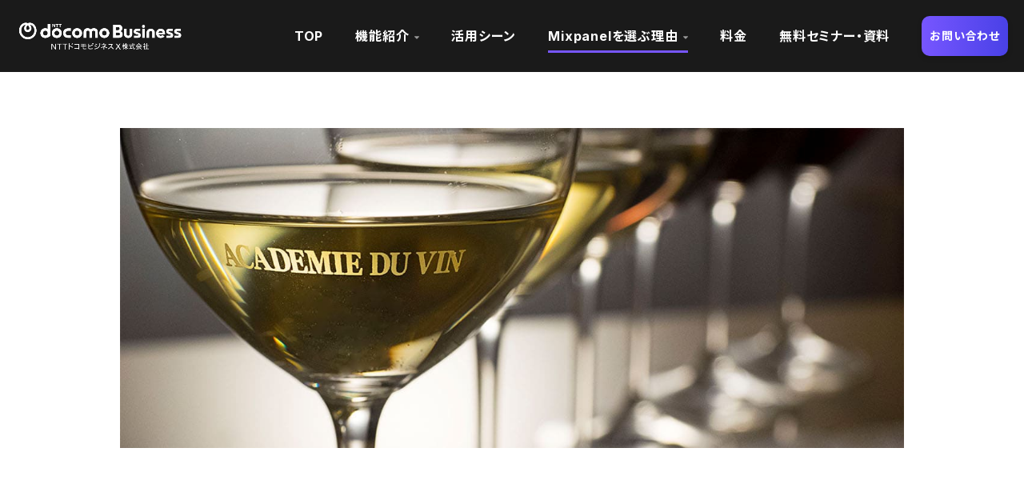

--- FILE ---
content_type: text/html;charset=UTF-8
request_url: https://www.nttcoms.com/service/mixpanel/case-study/article04/
body_size: 36001
content:
<!DOCTYPE html>
<html lang="ja" class="page-top">
<head>
<meta http-equiv="Content-Type" content="text/html; charset=UTF-8">
<meta name="caselist_publish" content="2023103114">
<meta name="author" content="">
<meta name="description" content="Mixpanelを導入している「アカデミー・デュ・ヴァン」の導入事例をご紹介しています。">
<meta name="keywords" content="">
<title>アカデミー・デュ・ヴァン - 導入事例 - グロースハック / プロダクトアナリティクス - Mixpanel | NTTドコモビジネスX（旧：NTTコム オンライン）</title>



<style>
.c-article--intro dd ul {
  padding-left: 10px;
  list-style-type: disc;
}
.c-article--outline a {
    color: #7756ff!important;
}

</style><!-- tpl-2021_001_HeadMetaSite-mixpanel -->
<script id="__datasign_consent_manager__" src="https://cmp.datasign.co/v2/a98ccfb713/cmp.js" async></script>
<meta name="viewport" content="width=device-width, initial-scale=1">
<meta http-equiv="X-UA-Compatible" content="IE=edge">
<link rel="canonical" href="https://www.nttcoms.com/service/mixpanel/case-study/article04/">
<meta name="google-site-verification" content="sEcs-2QmZ691qVHtS8w8fpJbnUyIEChhos5EviyjMog" />
<link rel="icon" href="/favicon.ico" type="image/vnd.microsoft.icon">
<link rel="shortcut icon" href="/favicon.ico" type="image/vnd.microsoft.icon">
<link rel="apple-touch-icon" sizes="152x152" href="/apple-touch-icon.png">
<!-- /tpl-2021_001_HeadMetaSite-mixpanel -->
<!-- tpl-2021_003_HeadCSS-mixpanel -->
<link rel="stylesheet" href="/service/mixpanel/common/css/main.css">
<link href="https://fonts.googleapis.com/css2?family=Noto+Sans+JP:wght@100;300;400;500;700;900&family=Inter:wght@100;200;300;400;500;600;700;800;900&display=swap" rel="stylesheet">
<link rel="stylesheet" href="/service/mixpanel/common/css/jquery.fancybox.css">
<!-- /tpl-2021_003_HeadCSS-mixpanel -->
<!-- tpl-2021_002_HeadMetaSNS-mixpanel -->
<meta property="og:title" content="アカデミー・デュ・ヴァン - 導入事例 - グロースハック / プロダクトアナリティクス - Mixpanel | NTTコム オンライン">
<meta property="og:description" content="Mixpanelを導入している「アカデミー・デュ・ヴァン」の導入事例をご紹介しています。">
<meta property="og:url" content="https://www.nttcoms.com/service/mixpanel/case-study/article04/">
<meta property="og:image" content="https://www.nttcoms.com/service/mixpanel/img/case-study/article04_mv.jpg">
<meta property="og:type" content="website">
<!--meta property="fb:app_id" content=""-->
<meta name="twitter:title" content="アカデミー・デュ・ヴァン - 導入事例 - グロースハック / プロダクトアナリティクス - Mixpanel | NTTコム オンライン">
<meta name="twitter:description" content="Mixpanelを導入している「アカデミー・デュ・ヴァン」の導入事例をご紹介しています。">
<meta name="twitter:image:src" content="https://www.nttcoms.com/service/mixpanel/img/case-study/article04_mv.jpg">
<meta name="twitter:card" content="summary_large_image">
<!-- /tpl-2021_002_HeadMetaSNS-mixpanel -->




<!-- tpl-2021_004_HeadScript_Service-mixpanel -->
<!-- include_GTM_nttcoms_head -->
<!-- Google Tag Manager -->
<script>(function(w,d,s,l,i){w[l]=w[l]||[];w[l].push({'gtm.start':
new Date().getTime(),event:'gtm.js'});var f=d.getElementsByTagName(s)[0],
j=d.createElement(s),dl=l!='dataLayer'?'&l='+l:'';j.async=true;j.src=
'https://www.googletagmanager.com/gtm.js?id='+i+dl;f.parentNode.insertBefore(j,f);
})(window,document,'script','dataLayer','GTM-WD28W9B');</script>
<!-- End Google Tag Manager -->
<!-- /include_GTM_nttcoms_head -->
<!-- Google Tag Manager -->
<script>(function(w,d,s,l,i){w[l]=w[l]||[];w[l].push({'gtm.start':
new Date().getTime(),event:'gtm.js'});var f=d.getElementsByTagName(s)[0],
j=d.createElement(s),dl=l!='dataLayer'?'&l='+l:'';j.async=true;j.src=
'https://www.googletagmanager.com/gtm.js?id='+i+dl;f.parentNode.insertBefore(j,f);
})(window,document,'script','dataLayer','GTM-N3B3W2K');</script>
<!-- End Google Tag Manager -->
<!-- Google Tag Manager -->
<script>(function(w,d,s,l,i){w[l]=w[l]||[];w[l].push({'gtm.start':
new Date().getTime(),event:'gtm.js'});var f=d.getElementsByTagName(s)[0],
j=d.createElement(s),dl=l!='dataLayer'?'&l='+l:'';j.async=true;j.src=
'https://www.googletagmanager.com/gtm.js?id='+i+dl;f.parentNode.insertBefore(j,f);
})(window,document,'script','dataLayer','GTM-THMQD76L');</script>
<!-- End Google Tag Manager -->
  <script>
    (function(i, s, o, g, r, a, m) {
      i['GoogleAnalyticsObject'] = r;
      i[r] = i[r] || function() {
        (i[r].q = i[r].q || []).push(arguments)
      }, i[r].l = 1 * new Date();
      a = s.createElement(o),
        m = s.getElementsByTagName(o)[0];
      a.async = 1;
      a.src = g;
      m.parentNode.insertBefore(a, m)
    })(window, document, 'script', '//www.google-analytics.com/analytics.js', 'ga');
    ga('create', 'UA-38068650-1', 'auto', {
      'allowLinker': true
    });
    ga('require', 'linker');
    ga('linker:autoLink', ['go.pardot.com']);
    ga('send', 'pageview');
  </script>
  <script src="https://ajax.googleapis.com/ajax/libs/jquery/3.3.1/jquery.min.js"></script>
  <script src="/service/mixpanel/common/js/lib.min.js"></script>
  <script src="/service/mixpanel/common/js/main.min.js"></script>
<!-- /tpl-2021_004_HeadScript_Service-mixpanel -->
</head>
<body id="top" class="mixpanel pages page-reason" ontouchstart="null">







<!-- tpl-2018_101_BodyTopScript_mixpanel -->
<!-- include_GTM_nttcoms_body -->
<!-- Google Tag Manager (noscript) -->
<noscript><iframe src="https://www.googletagmanager.com/ns.html?id=GTM-WD28W9B"
height="0" width="0" style="display:none;visibility:hidden"></iframe></noscript>
<!-- End Google Tag Manager (noscript) -->
<!-- /include_GTM_nttcoms_body -->
<!-- Google Tag Manager (noscript) -->
<noscript><iframe src="https://www.googletagmanager.com/ns.html?id=GTM-N3B3W2K"
height="0" width="0" style="display:none;visibility:hidden"></iframe></noscript>
<!-- End Google Tag Manager (noscript) -->
<!-- /tpl-2018_101_BodyTopScript_mixpanel -->
<!-- Google Tag Manager (noscript) -->
<noscript><iframe src="https://www.googletagmanager.com/ns.html?id=GTM-THMQD76L"
height="0" width="0" style="display:none;visibility:hidden"></iframe></noscript>
<!-- End Google Tag Manager (noscript) -->

  <!-- tpl-2021_201_Header-mixpanel -->
  <div id="pagetop" class="js-navi-position"></div>
  <header class="l-header">
    <div class="l-inner">
      <div class="l-container">
        <div class="c-logo">
          <a href="/">
            <img src="/common2022/img/logo2026.png" alt="NTTドコモビジネスX">
            <img src="/common2022/img/logo2026_white.png" alt="">
          </a>
        </div>
        <nav id="js-navi-global" class="navi-global">
          <ul>
            <li>
              <a href="/service/mixpanel/">TOP</a>
            </li>
            <li>
              <a href="/service/mixpanel/about/" class="js-mega-trigger" data-mega="mega-function">機能紹介 <svg class="icon icon-triangle">
                  <use xlink:href="/service/mixpanel/img/sprite.svg#icon_triangle">
                  </use>
                </svg>
              </a>
              <ul class="navi-global--child">
                <li>
                  <a href="/service/mixpanel/about/">
                    <svg class="icon icon-cogs">
                      <use xlink:href="/service/mixpanel/img/sprite.svg#cogs">
                      </use>
                    </svg> Mixpanelの機能 </a>
                </li>
                <li>
                  <a href="/service/mixpanel/product-analytics/">
                    <svg class="icon icon-chart-network">
                      <use xlink:href="/service/mixpanel/img/sprite.svg#chart-network">
                      </use>
                    </svg> プロダクト・アナリティクスとは </a>
                </li>
                <li>
                  <a href="https://mixpanel.com/ja/" target="_blank">
                    <img src="/service/mixpanel/img/icon_mixpanel-logo.svg" class="icon icon-logo_mixpanel">
                    Mixpanel.com（外部サイト） </a>
                </li>
              </ul>
            </li>
            <li>
              <a href="/service/mixpanel/usage/">活用シーン</a>
            </li>
            <li>
              <a href="/service/mixpanel/solution/" class="js-mega-trigger" data-mega="mega-reason">Mixpanelを選ぶ理由 <svg class="icon icon-triangle">
                  <use xlink:href="/service/mixpanel/img/sprite.svg#icon_triangle">
                  </use>
                </svg>
              </a>
              <ul class="navi-global--child">
                <li>
                  <a href="/service/mixpanel/solution/">
                    <svg class="icon icon-lightbulb">
                      <use xlink:href="/service/mixpanel/img/sprite.svg#lightbulb">
                      </use>
                    </svg> ソリューション </a>
                </li>
                <li>
                  <a href="/service/mixpanel/data-integrations/">
                    <svg class="icon icon-folders">
                      <use xlink:href="/service/mixpanel/img/sprite.svg#folders">
                      </use>
                    </svg> データ連携 </a>
                </li>
                <li>
                  <a href="/service/mixpanel/case-study/">
                    <svg class="icon icon-file-search">
                      <use xlink:href="/service/mixpanel/img/sprite.svg#file-search">
                      </use>
                    </svg> 導入事例 </a>
                </li>
                <li>
                  <a href="/service/mixpanel/column/">
                    <svg class="icon icon-book">
                      <use xlink:href="/service/mixpanel/img/sprite.svg#book">
                      </use>
                    </svg> コラム </a>
                </li>
                <li>
                  <a href="/service/mixpanel/glossary/">
                    <svg class="icon icon-book">
                      <use xlink:href="/service/mixpanel/img/sprite.svg#book">
                      </use>
                    </svg> 用語集 </a>
                </li>
              </ul>
            </li>
            <li><a href="/service/mixpanel/pricing/">料金</a></li>
            <li><a href="/service/mixpanel/seminar/">無料セミナー・資料</a></li>
            <li class="c-btn-navi"><a href="/service/mixpanel/inquiry/">お問い合わせ</a></li>
          </ul>
        </nav>
        <div class="menu--trigger-block">
          <a href="javascript:;" id="js-navi__toggle" class="menu--trigger">
            <div class="ico__navi_trigger">
              <span></span>
              <span></span>
            </div>
          </a>
        </div>
      </div>
    </div>
  </header>
  <nav id="mega-function" class="l-megamenu js-mega-content mega-function">
    <ul class="navi-mega">
      <li>
        <a href="/service/mixpanel/about/">
          <svg class="icon icon-cogs">
            <use xlink:href="/service/mixpanel/img/sprite.svg#cogs">
            </use>
          </svg> Mixpanelの機能 </a>
      </li>
      <li>
        <a href="/service/mixpanel/product-analytics/">
          <svg class="icon icon-chart-network">
            <use xlink:href="/service/mixpanel/img/sprite.svg#chart-network">
            </use>
          </svg> プロダクト・アナリティクスとは </a>
      </li>
      <li>
        <a href="https://mixpanel.com/ja/" target="_blank">
          <img src="/service/mixpanel/img/icon_mixpanel-logo.svg" class="icon icon-logo_mixpanel">
            Mixpanel.com（外部サイト） </a>
      </li>
    </ul>
  </nav>
  <nav id="mega-reason" class="l-megamenu js-mega-content mega-reason">
    <ul class="navi-mega">
      <li>
        <a href="/service/mixpanel/solution/">
          <svg class="icon icon-lightbulb">
            <use xlink:href="/service/mixpanel/img/sprite.svg#lightbulb">
            </use>
          </svg> ソリューション </a>
      </li>
      <li>
        <a href="/service/mixpanel/data-integrations/">
          <svg class="icon icon-folders">
            <use xlink:href="/service/mixpanel/img/sprite.svg#folders">
            </use>
          </svg> データ連携 </a>
      </li>
      <li>
        <a href="/service/mixpanel/case-study/">
          <svg class="icon icon-file-search">
            <use xlink:href="/service/mixpanel/img/sprite.svg#file-search">
            </use>
          </svg> 導入事例 </a>
      </li>
      <li>
        <a href="/service/mixpanel/column/">
          <svg class="icon icon-book">
            <use xlink:href="/service/mixpanel/img/sprite.svg#book">
            </use>
          </svg> コラム </a>
      </li>
      <li>
        <a href="/service/mixpanel/glossary/">
          <svg class="icon icon-book">
            <use xlink:href="/service/mixpanel/img/sprite.svg#book">
            </use>
          </svg> 用語集 </a>
      </li>
    </ul>
  </nav>
  <!-- /tpl-2021_201_Header-mixpanel -->


  <article class="l-case-article">
    <figure class="c-eyechatch wp">
      <img src="/service/mixpanel/img/case-study/article04_mv.jpg" alt="株式会社アカデミー・デュ・ヴァン">
    </figure>
    <div class="c-logo wp">
      <img src="/service/mixpanel/img/case-study/article04_logo.png" alt="株式会社アカデミー・デュ・ヴァン">
    </div>
    <h1 class="c-article--title">ワインスクールの受講者獲得にMixpanelを活用。<br>効果的なマーケティング施策を導き出し、申し込み数の減少を食い止める</h1>
    <div class="c-article--date"> 最終更新日　2023年10月17日 </div>
    <div class="c-article--company">株式会社アカデミー・デュ・ヴァン 様</div>
    <ul class="c-article--category">
      <li><a href="#">コンバージョン</a></li>
      <li><a href="#">エンゲージメント</a></li>
      <li><a href="#">リテンション</a></li>
      <li><a href="#">EC・リテール</a></li>
    </ul>
    <div class="c-article--intro">
      <dl class="">
        <dt>課題</dt>
        <dd><ul>
          <li>講座の申し込み数が伸び悩んでおり、原因を探る必要があった</li>
          <li>データの集計や分析に時間がかかり、タイムリーに関係者で共有できていなかった</li>
          <li>担当者の経験や勘に依存した施策が多く、データに基づく意思決定ができていなかった</li>
        </ul></dd>
      </dl>
      <dl class="">
        <dt>成果</dt>
        <dd class="is-bold"><ul>
          <li>数か月かかっていたデータ集計・分析作業が瞬時に行え、リアルタイムで結果を共有できるようになった</li>
          <li>効果的な施策・そうでない施策が明確になり、自信を持って対策できるようになった</li>
          <li>申し込み数の減少を食い止められ、回復の兆しが見え始めた</li>
        </ul></dd>
      </dl>
    </div>
    <div class="c-description wp">
      <p class="pdb30">東京、大阪、名古屋で本格的なワインスクールを展開する株式会社アカデミー・デュ・ヴァン様。コロナ禍は、趣味需要の高まりもあって講座の申し込み数が増加していたのですが、全体で見ると、ここ数年、講座の申し込み数が伸び悩んでおり、原因の分析や施策の検討に役立てるためMixpanelを導入されました。「導入によって、効果的な施策が明確にわかるようになった」「リアルタイムに申し込み数の推移を把握できるようになり、クイックに次の打ち手を考えて実施できるようになった」、こう話すのは、スクール事業部 部長の小林氏。Mixpanel導入前に抱えていた課題や、導入の決め手、効果などについて、詳しいお話をお聞きしました。</p>
      <div class="c-image">
          <figure>
            <img src="/service/mixpanel/img/case-study/article04_img01.jpg" alt="">
          </figure>
      </div>
    </div>
    <div class="l-inner">
      <div class="c-container">
        <h2 class="c-title wp">講座の申し込み数がなかなか伸びない……。<br>原因を探るため、ツールの導入を検討</h2>
        <div class="c-text">
          <p class="is-bold"> - まずは貴校の概要や特徴についてお聞かせください。</p>
          <p>小林氏：当校は、パリでスタートしたワインスクールです。日本に上陸したのは1987年。国内初の本格的ワインスクールとして注目を集め、以降、35年以上に渡って、ワインの悦びを伝え続けてまいりました。年間の受講生は延べ1万6,000名、累計卒業生は8万名。現在は、東京、大阪、名古屋の3都市とオンライン上、スクール事業を展開しております。</p>
          <p>なお、受講を検討していただく方向けに無料の講座体験会や説明会を用意しております。まずは無料体験へ参加いただき、その後有料講座へお申込みいただく流れをとっています。</p>
        </div>
        <div class="c-text">
          <p class="is-bold"> - 小林様の業務内容についてお教えください。</p>
          <p>小林氏：Mixpanel導入時は、スクール事業部のなかのプランニングチームというところに所属しており、講座の企画、ブラッシュアップ、プロモーション施策の検討や実施などを担当しておりました。現在はスクール事業部の部長として全体を統括しています。</p>
        </div>
        <div class="c-text">
          <p class="is-bold"> - 2022年7月にMixpanelを導入したとお聞きしています。導入前、どのような課題を感じていらっしゃいましたか？</p>
          <p>小林氏：ここ数年、講座の申し込み数がじりじりと下がっており、またその原因もよくわからない状況で、ずっとモヤモヤと悩んでいました。特に伸び悩んでいたのが、新規のお客様の申し込みです。<br>
          新規の場合は、まず無料体験講座に申し込んでいただいて、その後、有料講座に申し込んでいただく……という流れなのですが、「無料体験講座への申し込み」「無料体験後の本申し込み」の部分で、思うように数字が取れない状況が続いていたのですよね。</p>
          <p>新規だけでなく、1クール（約5か月）の講座を終えたお客様の継続申し込みも芳しいとは言えない状況で、「これはなんとかしないといけない」「原因を特定して打ち手を考えなければ」と思い続けていました。</p>
        </div>
      </div>
      <div class="c-container">
        <h2 class="c-title wp">申し込み数の推移をタイムリーに把握できる！<br>
            効果的な施策を炙り出す「シグナル」にも惹かれた</h2>
        <div class="c-text">
          <p class="is-bold"> - Mixpanelを導入される前は、どのように申し込み数の推移や、<br>
            プロモーション施策の効果などを測定していたのでしょうか？</p>
          <p>小林氏：マーケティングを担当するチームが、おもにExcelなどを用いて手入力で集計していました。人力で集計や分析を行っていたためどうしても時間がかかってしまい、結果が出るのはデータ収集時から数か月後という状況でして……。結局、「前年の同時期より申し込み数が上がったね」「下がったね」と、事実を確認して終わりになってしまっていたのです。前年との比較でしか分析ができていない点、せっかくのデータを活用できていない点も、大きな課題だと感じていました。</p>
          <p>そのような経緯で、申し込み数の推移やプロモーション施策の効果をリアルタイムに計測でき、タイムリーに共有できる、事業のグロースに役立つような分析ツールを探し始めました。</p>
        </div>
        <div class="c-text">
          <p class="is-bold"> - Mixpanel導入の決め手や、魅力的だと感じた点についてお聞かせください。</p>
          <p>小林氏：導入については、マーケティングチームと経営層が決定しました。私のところへは、「Mixpanelを導入することになった」という情報がおりてきたのですが、概要を聞いてすぐに「これは面白いツールだな」と思いましたね。</p>
          <p>なにより魅力的だと感じたのが、タイムリーに状況が把握できるところ。申し込み数が上がった・落ちたといったことや、キャンペーンやマーケティング施策の反応はどうだったかなどを、見たいときに、いつでも確認できることです。それだけで、非常に有益だと思いました。</p>
          <p>機能で特にいいなと感じたのは「シグナル」です。例えば、「無料体験講座を受講して2日後に本申し込みをしたユーザーと相関性が高いイベントはなにか」といったように、分析したいユーザーと相関性の高いイベントを可視化する、いわゆる”マジックナンバー分析”をしてくれるのです。これを活用すれば、どの施策が効果を発揮しているか・していないかということが見えてくる。とても便利な機能だと感じました。</p>
          <p>こうした情報を、チームの全員で、いつでも共有することができる。クイックに打ち手を考え、検証する、というサイクルを繰り返せるところに、大きな魅力を感じました。</p>
        </div>
        <div class="c-text">
          <p class="is-bold"> - 契約後、約3か月かけて構築と実装を行ったとお聞きしています。構築フェーズについてはいかがでしょう？なにかご苦労はありましたか？</p>
          <p>小林氏：NTTコム オンラインの皆さんに丁寧にサポートしていただいたため、それほど大変だとは感じませんでした。ただ、コム オンラインの皆さんは大変だったかもしれません（笑）。週次でミーティングを行い、その都度、「こういったデータが取りたい」「こんな分析ができないか」と要望をお伝えして……。数えきれないほど多くのサンプルを出していただきました。そのなかから、「これはいらないね」「ぜひ採り入れたい」などと議論しながら構築し、結果的に、取りたいデータがしっかり取れるツールになったと感じています。とてもきめ細やかに伴走していただきました。</p>
        </div>
      </div>
      <div class="c-container">
        <h2 class="c-title wp">まさに“答え合わせ”をしているような感覚！<br>効果的な施策が明確になり、戦略に自信が持てるようになった</h2>
        <div class="c-text">
          <p class="is-bold"> - 導入後は、どのように活用されていますか？</p>
          <p>小林氏：まずは、無料体験講座後のキャンペーンについて検証しました。これまで、いくつかの拠点で異なる内容のキャンペーンを実施していました。Mixpanelのデータをもとに検証した結果、オンラインでの施策とリアル校舎での施策の評価を行う事でより効果があるものがみえてきました。</p>
          <p>ほかに、無料体験講座の開催頻度についても検証しています。これまでは、参加人数が数名であってもいいから、とにかく体験講座を多く開催するという方針を取っていました。これに対し、講師から、「体験講座の開催回数を減らして、1回の参加人数が多い状態にしたほうがよいのでは」との意見が出まして、早速、そのような方向に変えてみたんですね。その後、Mixpanelで本申し込みの数を見てみたら、もともとの施策、つまり「参加人数が数名でもいいので、多数の体験講座を開催する」ほうが、明らかに効果が高いということがわかりました。</p>
        </div>
        <div class="c-text">
          <p class="is-bold"> - ほかに、なにかMixpanelを導入して気付けたことはありますか？</p>
          <p>小林氏：東京のほうが無料体験会からの申し込み率が高く、大阪のほうがやや低め、ということに気付きました。それで、「無料体験会参加者への特典案内」「講座予約のリマインドメールを送る」など、東京でやっていて大阪でやっていなかった施策を、大阪でもやるようにしてみたんですよね。結果、大阪での申し込み率がグンとアップしました。現在は、全拠点、MailchimpというMAツールとMixpanelを連携し、リマインドメールやフォローメールを送るようにしています。これにより生産性向上も進んでいます。</p>
        </div>
        <div class="c-text">
          <p class="is-bold"> - Mixpanelを使ってみてのご感想、効果についてお聞かせください。</p>
          <p>小林氏：これまで「申し込み数が伸びない原因が見えない」「改善点がわからない」とずっとモヤモヤしていたのですが、霧が晴れたような気持ちです。この打ち手は効果がある・効果がないということが明確になって、まさに“答え合わせ”をしているような感覚。これまでは現場担当者の経験や勘に頼ってきましたが、データという形で目に見えるようになり、自信と納得感を持ちつつ対策ができるようになりました。</p>
          <p>なにより、こうした詳細なデータが、リアルタイムで、簡単に見られるところがいいですね。分析も非常にラクになり、“データを見る”ということに注力できるようになりました。<br>
          現在は、新規顧客のデータを見るチーム、継続顧客のデータを見るチームを置いて、より集中的にデータを追うようにしています。また、申し込み数の減少も食い止めることもしっかりとできています。</p>
          <p>今後は、ワインの販売などを行うリテール事業部にもMixpanelを導入するプロジェクトが始まっています。完了した後は、顧客の重複状況や相互送客効果なども、Mixpanelで見ていけるといいなと思っています。広告施策、キャンペーン施策といった曖昧なものの効果が、まさにはっきりと見える化するツール。これからもMixpanelとともに、顧客獲得、満足度の向上、事業の継続的な成長を目指していきたいと思っています。</p>
        </div>
      </div>
    </div>
    <div class="o-company_intro">
      <p class="o-company_name">株式会社アカデミー・デュ・ヴァン 様</p>
      <p><a href="https://www.adv.gr.jp/" target="_blank">https://www.adv.gr.jp/</a></p>
      <p>パリ発祥の本格的ワインスクール。東京・大阪・名古屋でスクール事業を展開する。ソムリエ資格の取得を目指すものから、ビジネスで役立つワイン講座、趣味としてワインを愉しむ講座など、多彩な講座ラインナップが魅力。</p>
    </div>
    <nav class="c-pager">
      <a href="/service/mixpanel/case-study/article03/" class="c-prev">
        <svg class="icon icon-arrow">
          <use xlink:href="/service/mixpanel/img/sprite.svg#icon_arrow">
          </use>
        </svg> 前の記事を読む</a>
      <a href="/service/mixpanel/case-study/article05/" class="c-next">次の記事を読む <svg class="icon icon-arrow">
          <use xlink:href="/service/mixpanel/img/sprite.svg#icon_arrow">
          </use>
        </svg>
      </a>
    </nav>
  </article>

<!-- include_mixpanel2_c-inq -->
  <section class="l-cv">
    <ul class="c-cv-list">
      <li class="c-item c-btn-cv"><a href="/service/mixpanel/inquiry/">お問い合わせ
        <svg class="icon icon-arrow">
          <use xlink:href="/service/mixpanel/img/sprite.svg#icon_arrow">
          </use>
        </svg>
      </a></li>
      <li class="c-item c-btn-cv"><a href="/service/mixpanel/seminar/">資料ダウンロード
        <svg class="icon icon-arrow">
          <use xlink:href="/service/mixpanel/img/sprite.svg#icon_arrow">
          </use>
        </svg>
      </a></li>
    </ul>
  </section>

 
<!-- include_mixpanel_column_bottom_cta -->
<aside class="l-cv">
  <div class="o-column_cta__bottom wp">
    <ul class="p-cta_list">
      <li><a href="/service/mixpanel/usage/page01/">
          <figure class="p-image">
            <img src="/service/mixpanel/img/usage/usage_index01.png" alt="無料会員から有料会員への引き上げ方法とは？">
            <div class="p-tag"> 活用シーン </div>
          </figure>
          <div class="p-text"> 無料会員から有料会員への引き上げ方法とは？ </div>
        </a></li>
      <li><a href="/service/mixpanel/usage/page02/">
          <figure class="p-image">
            <img src="/service/mixpanel/img/usage/usage_index02.png" alt="ロイヤルユーザーを増やす施策を見つける">
            <div class="p-tag"> 活用シーン </div>
          </figure>
          <div class="p-text"> ロイヤルユーザーを増やす施策を見つける </div>
        </a></li>
      <li><a href="/service/mixpanel/seminar/download01/">
          <figure class="p-image">
            <img src="/service/mixpanel/img/common/bnr_doc01.png" alt="Mixpanel説明資料">
            <div class="p-tag"> 資料ダウンロード </div>
          </figure>
          <div class="p-text"> Mixpanel説明資料 </div>
        </a></li>
      <li><a href="/service/mixpanel/column/article008/">
          <figure class="p-image">
            <img src="/service/mixpanel/img/column/article008_thumb.png" alt="GA4とMixpanelの併用_それぞれの特性と得意領域">
            <div class="p-tag"> コラム </div>
          </figure>
          <div class="p-text"> GA4とMixpanelの併用 <br class="pc">それぞれの特性と得意領域 </div>
        </a></li>
    </ul>
  </div>
</aside>
<!-- /include_mixpanel_column_bottom_cta -->


<!-- /include_mixpanel2_c-inq -->


  <!-- tpl-2021_801_Footer-mixpanel -->
  <footer class="l-footer">
    <div class="l-inner">
      <nav class="l-navi-footer">
        <div class="c-item has-child">
          <div class="c-navi-footer--title"> 機能紹介 </div>
          <div class="c-row">
            <ul class="">
              <li><a href="/service/mixpanel/about/">Mixpanelの機能</a></li>
              <ul>
                <li><a href="/service/mixpanel/about/#c01">- インサイト分析</a></li>
                <li><a href="/service/mixpanel/about/#c02">- フロー分析</a></li>
                <li><a href="/service/mixpanel/about/#c03">- ファネル分析</a></li>
                <li><a href="/service/mixpanel/about/#c04">- リテンション分析</a></li>
                <li><a href="/service/mixpanel/about/#c05">- コホート分析</a></li>
                <li><a href="/service/mixpanel/about/#c06">- シグナル分析</a></li>
                <li><a href="/service/mixpanel/about/#c08">- インパクト分析</a></li>
                <li><a href="/service/mixpanel/about/#c07">- ダッシュボード</a></li>
              </ul>
            </ul>
            <ul class="">
              <li><a href="/service/mixpanel/product-analytics/">プロダクト・アナリティクスとは</a></li>
              <ul>
                <li><a href="/service/mixpanel/product-analytics/#c01">- プロダクト・アナリティクスを行う3つのステップ</a></li>
                <li><a href="/service/mixpanel/product-analytics/#c02">- プロダクト・アナリティクスでビジネスを加速</a></li>
              </ul>
              <li><a href="https://mixpanel.com/ja/" target="_blank">Mixpanel.com（外部サイト）</a></li>
              <li>
                <a href="/service/mixpanel/usage/">
                  <div class="c-navi-footer--title"> 活用シーン </div>
                </a>
              </li>
              <ul>
                <li><a href="/service/mixpanel/usage/page01/">無料会員から有料会員への引き上げ方法とは？</a></li>
                <li><a href="/service/mixpanel/usage/page02/">ロイヤルユーザーを増やす施策を見つける</a></li>
              </ul>
            </ul>
          </div>
        </div>
        <div class="c-item">
          <div class="c-navi-footer--title">Mixpanelを選ぶ理由</div>
          <ul class="">
            <li><a href="/service/mixpanel/solution/">ソリューション</a></li>
            <ul>
              <li><a href="/service/mixpanel/solution/#c01">- コンバージョン</a></li>
              <li><a href="/service/mixpanel/solution/#c02">- エンゲージメント</a></li>
              <li><a href="/service/mixpanel/solution/#c03">- リテンション</a></li>
            </ul>
            <li><a href="/service/mixpanel/data-integrations/">データ連携</a></li>
            <li><a href="/service/mixpanel/case-study/">導入事例</a></li>
            <li><a href="/service/mixpanel/column/">コラム</a></li>
            <li><a href="/service/mixpanel/glossary/">用語集</a></li>
          </ul>
        </div>
        <div class="c-item">
          <div class="">
            <div class="c-navi-footer--title">ご検討サポート</div>
            <ul class="">
              <li><a href="/service/mixpanel/pricing/">料金</a></li>
              <li><a href="/service/mixpanel/seminar/">無料セミナー・資料ダウンロード</a></li>
              <li><a href="/service/mixpanel/inquiry/">お問合せ</a></li>
            </ul>
          </div>
          <ul class=" is-last">
            <li><a href="https://www.nttcoms.com/">NTTドコモビジネスX</a></li>
          </ul>
        </div>
      </nav>
      <div class="c-logo-footer">
        <a href="https://www.nttcoms.com/">
          <img src="/common2022/img/logo2026.png" alt="">
        </a>
      </div>
      <p class="c-copyright"> &#169; NTT DOCOMO BUSINESS X,Inc.</p>
    </div>
  </footer>
  <div class="js-overray"></div>
  <!-- /tpl-2021_801_Footer-mixpanel -->

</body>
</html>




--- FILE ---
content_type: text/css;charset=UTF-8
request_url: https://www.nttcoms.com/service/mixpanel/common/css/main.css
body_size: 162356
content:

a,abbr,acronym,address,applet,article,aside,audio,b,big,blockquote,canvas,caption,center,cite,code,dd,del,details,dfn,div,dl,dt,em,embed,fieldset,figcaption,figure,footer,form,h1,h2,h3,h4,h5,h6,header,hgroup,i,iframe,img,ins,kbd,label,legend,li,mark,menu,nav,object,ol,output,p,pre,q,ruby,s,samp,section,small,span,strike,strong,sub,summary,sup,table,tbody,td,tfoot,th,thead,time,tr,tt,u,ul,var,video{margin:0;padding:0;border:0;font:inherit;font-size:100%;vertical-align:baseline}body,html{margin:0;padding:0;border:0;vertical-align:baseline}html{line-height:1}ol,ul{list-style:none}table{border-spacing:0;border-collapse:collapse}caption,td,th{font-weight:normal;text-align:left;vertical-align:middle}blockquote,q{quotes:none}blockquote:after,blockquote:before,q:after,q:before{content:'';content:none}a img{border:none}article,aside,details,figcaption,figure,footer,header,hgroup,menu,nav,section,summary{display:block}@font-face{font-family:'YuGothic M';src:local(Yu Gothic Medium)}.youtube{position:relative;width:100%;padding-top:56.25%}.youtube iframe{position:absolute;top:0;right:0;width:100% !important;height:100% !important}.gmap{overflow:hidden;position:relative;height:0;padding-bottom:56.25%}.gmap iframe{position:absolute;top:0;left:0;width:100%;height:100%}.gmap{overflow:hidden;position:relative;height:0;padding-bottom:56.25%}.gmap iframe{position:absolute;top:0;left:0;width:100%;height:100%}.youtube{position:relative;width:100%;padding-top:56.25%}.youtube iframe{position:absolute;top:0;right:0;width:100% !important;height:100% !important}.navi--toggle{display:block;width:18px;height:10px;margin:30px 30px 30px auto}.navi--toggle svg{width:30px;height:20px}.navi--toggle .line01,.navi--toggle .line02{-webkit-transition:450ms cubic-bezier(0.25, 0.46, 0.45, 0.94);transition:450ms cubic-bezier(0.25, 0.46, 0.45, 0.94);-webkit-transform-origin:center center;transform-origin:center center;fill:#040000}.navi--toggle.is-active .line01{-webkit-transform:rotate(30deg) translateY(50%);transform:rotate(30deg) translateY(50%)}.navi--toggle.is-active .line02{-webkit-transform:rotate(-30deg) translateY(-50%);transform:rotate(-30deg) translateY(-50%)}@media only screen and (min-width: 769px){.menu--trigger-block{display:none}}@media only screen and (max-width: 980px){.menu--trigger-block{display:block}}.menu--trigger{display:-webkit-box;display:-ms-flexbox;display:flex;position:relative;z-index:1;width:18px;height:10px;-webkit-box-align:center;-ms-flex-align:center;align-items:center;-webkit-box-pack:center;-ms-flex-pack:center;justify-content:center}@media only screen and (max-width: 768px){.menu--trigger{width:18px;height:10px}}.ico__navi_trigger,.ico__navi_trigger span{display:block;-webkit-box-sizing:border-box;box-sizing:border-box;-webkit-transition:all 400ms;transition:all 400ms}.navi_trigger{width:30px;height:30px;-webkit-box-align:center;-ms-flex-align:center;align-items:center;-webkit-box-pack:end;-ms-flex-pack:end;justify-content:flex-end}@media only screen and (max-width: 980px){.navi_trigger{display:block}}.ico__navi_trigger{position:relative;z-index:100;width:18px;height:10px;background-color:rgba(255,255,255,0)}.ico__navi_trigger span{position:absolute;left:0;width:100%;height:2px;background-color:#010101;-webkit-transition:450ms cubic-bezier(0.25, 0.46, 0.45, 0.94);transition:450ms cubic-bezier(0.25, 0.46, 0.45, 0.94)}.is-header-fixed .ico__navi_trigger span{background-color:900}.ico__navi_trigger span:nth-of-type(1){top:0;-webkit-transition:300ms ease-in-out;transition:300ms ease-in-out}.ico__navi_trigger span:nth-of-type(2){bottom:0;-webkit-transition:300ms ease-in-out;transition:300ms ease-in-out}@media only screen and (min-width: 769px){.menu--trigger:hover:before{opacity:.2}}@media only screen and (min-width: 769px){.menu--trigger:hover span:nth-of-type(2){width:calc(100% - 0px)}}.menu--trigger.is-active .ico__navi_trigger span:nth-of-type(1){top:calc(50% - 1px);-webkit-transform:rotate(45deg);transform:rotate(45deg)}.menu--trigger.is-active .ico__navi_trigger span:nth-of-type(2){bottom:calc(50% - 1px);width:100%;-webkit-transform:rotate(-45deg);transform:rotate(-45deg)}.navi-footer{padding:160px 30px 0;font-weight:500}@media only screen and (max-width: 768px){.navi-footer{padding:80px 0 0}}.navi-footer .content{display:-webkit-box;display:-ms-flexbox;display:flex;overflow:hidden;margin:0 -30px;padding-bottom:60px;-ms-flex-wrap:wrap;flex-wrap:wrap}@media only screen and (max-width: 768px){.navi-footer .content{margin:0 auto;padding-bottom:0}}.navi-footer .container{width:50%;padding:0 30px}@media only screen and (max-width: 768px){.navi-footer .container{width:100%}}.navi-footer .block{padding-bottom:50px}@media only screen and (max-width: 768px){.navi-footer .block{padding-bottom:30px}.navi-footer .block:last-child{padding-bottom:0}}.navi-footer .grid-box{display:-webkit-box;display:-ms-flexbox;display:flex;margin-bottom:30px;border-bottom:1px solid #dddddd;-ms-flex-wrap:wrap;flex-wrap:wrap}.navi-footer .grid-box .box{width:33.333334%}@media only screen and (max-width: 768px){.navi-footer .grid-box .box{width:100%}}.navi-footer a{display:inline-block;padding-bottom:30px;-webkit-transition-property:all;transition-property:all}@media only screen and (min-width: 769px){.navi-footer a:hover{opacity:.5;-webkit-transform:translateX(5px);transform:translateX(5px)}}.navi-footer .list li{margin-bottom:30px;border-bottom:1px solid #dddddd}.navi-footer .list li:last-child{margin-bottom:0px;border:none}.navi-footer .is-parent{padding-bottom:15px}.navi-footer .is-child{padding-bottom:15px;font-weight:400}@media only screen and (max-width: 768px){.navi-footer .is-child{display:-webkit-box;display:-ms-flexbox;display:flex;-ms-flex-wrap:wrap;flex-wrap:wrap}}@media only screen and (max-width: 768px){.navi-footer .is-child li{width:33.33334%}}@media only screen and (max-width: 768px){.navi-footer .is-child.is-two--sp li{width:50%}}.navi-footer .is-child a{display:block;position:relative;padding-bottom:15px;padding-left:20px}.navi-footer .is-child a:before{position:absolute;top:.75em;left:0;width:10px;height:1px;background-color:#dddddd;content:''}@media only screen and (max-width: 768px){.navi-footer .js-toogle--btn span{position:relative;padding-right:25px}.navi-footer .js-toogle--btn span:after,.navi-footer .js-toogle--btn span:before{position:absolute;top:calc(50% - 1px);right:0;width:15px;height:2px;background-color:#7756ff;content:'';-webkit-transition:100ms cubic-bezier(0.25, 0.46, 0.45, 0.94);transition:100ms cubic-bezier(0.25, 0.46, 0.45, 0.94)}.navi-footer .js-toogle--btn span:before{-webkit-transform:rotate(90deg);transform:rotate(90deg)}.navi-footer .js-toogle--btn.is-active span:before{-webkit-transform:rotate(0);transform:rotate(0)}}@media only screen and (max-width: 768px){.navi-footer .js-toogle--content{display:none}}.l-footer{border-top:1px solid #e5e5e5}@media only screen and (min-width: 769px){.l-footer{padding:100px 0}}@media only screen and (max-width: 768px){.l-footer{margin-top:60px;padding:60px 0}}.l-footer .c-logo{max-width:209px}@media only screen and (max-width: 768px){.l-footer .c-logo{margin:0 auto}}.l-footer .c-copyright{color:#cccccc;font-family:"Inter","Noto Sans JP",YuGothic,"Yu Gothic Medium","游ゴシック Medium","游ゴシック体","Helvetica Neue",Helvetica,Arial,Verdana,Roboto,sans-serif;text-align:center;font-size:12px;font-size:1.2rem}.l-navi-footer{display:-webkit-box;display:-ms-flexbox;display:flex;border-bottom:1px solid #e5e5e5;-ms-flex-wrap:wrap;flex-wrap:wrap;font-size:12px;font-size:1.2rem;-webkit-box-pack:justify;-ms-flex-pack:justify;justify-content:space-between}@media only screen and (min-width: 769px){.l-navi-footer{margin:0 auto 60px;padding:0px 0 40px}}@media only screen and (max-width: 768px){.l-navi-footer{margin:0px auto 40px;padding:0px 0 40px;-ms-flex-wrap:wrap;flex-wrap:wrap}}@media only screen and (min-width: 769px){.l-navi-footer li{padding-bottom:15px}}@media only screen and (max-width: 768px){.l-navi-footer li{padding-bottom:15px}}.l-navi-footer li a{color:#010101}@media only screen and (min-width: 769px){.l-navi-footer .is-last{margin-top:6em}}@media only screen and (max-width: 768px){.l-navi-footer .is-last{margin-top:3em}}@media only screen and (min-width: 769px){.l-navi-footer ul ul{padding-bottom:15px}}@media only screen and (max-width: 768px){.l-navi-footer ul ul{padding-bottom:45px}}.l-navi-footer ul ul a{color:#999999}.l-navi-footer .c-navi-footer--title{padding-bottom:40px;color:#7756ff;font-weight:700}.l-navi-footer li .c-navi-footer--title{padding-top:40px;padding-bottom:0}@media only screen and (max-width: 768px){.l-navi-footer .c-item{width:50%}}@media only screen and (min-width: 769px){.l-navi-footer .c-item.has-child{width:50%}}@media only screen and (max-width: 768px){.l-navi-footer .c-item.has-child{padding-bottom:45px}}@media only screen and (min-width: 769px){.l-navi-footer .c-item .c-row{display:-webkit-box;display:-ms-flexbox;display:flex;-webkit-box-pack:justify;-ms-flex-pack:justify;justify-content:space-between}}.c-logo-footer{text-align:center}@media only screen and (min-width: 769px){.c-logo-footer{padding-bottom:60px}}@media only screen and (max-width: 768px){.c-logo-footer{padding-bottom:40px}}.c-logo-footer a{display:block;margin:0 auto}@media only screen and (min-width: 769px){.c-logo-footer a{max-width:265px}}@media only screen and (max-width: 768px){.c-logo-footer a{max-width:230px}}.l-header.is-active:before,.l-header:hover:before{opacity:1;-webkit-transform:translateY(0);transform:translateY(0)}@media only screen and (min-width: 769px){.l-header.is-active img:nth-of-type(1),.l-header:hover img:nth-of-type(1){opacity:0}}.l-header.is-active .navi-global a,.l-header:hover .navi-global a{color:#ffffff}@media only screen and (max-width: 768px){.navi_active .l-header:before{background-color:#1a1a1a}}.navi_active .l-header img:nth-of-type(1){opacity:0}.navi_active .l-header .navi-global a{color:#ffffff}.navi_active .menu--trigger.is-active .ico__navi_trigger span:nth-of-type(1),.navi_active .menu--trigger.is-active .ico__navi_trigger span:nth-of-type(2),.navi_active .menu--trigger.is-active .ico__navi_trigger span:nth-of-type(3){background-color:#ffffff}.l-header{position:fixed;z-index:1001;top:0;left:0;width:100%}@media only screen and (min-width: 769px){.l-header{padding:20px 0}}@media only screen and (max-width: 980px){.l-header{min-width:980px}}@media only screen and (max-width: 768px){.l-header{min-width:300px;padding:20px 0}}.l-header:before{position:absolute;z-index:-1;top:0;left:0;width:100%;height:100%;opacity:0;content:'';-webkit-transition:450ms cubic-bezier(0.25, 0.46, 0.45, 0.94);transition:450ms cubic-bezier(0.25, 0.46, 0.45, 0.94)}@media only screen and (min-width: 769px){.l-header:before{background-color:#1a1a1a;opacity:0;-webkit-transform:translateY(-30px);transform:translateY(-30px)}}@media only screen and (max-width: 768px){.l-header:before{background-color:#ffffff;opacity:1}}.l-header .l-container{display:-webkit-box;display:-ms-flexbox;display:flex;-webkit-box-align:center;-ms-flex-align:center;align-items:center;-webkit-box-pack:justify;-ms-flex-pack:justify;justify-content:space-between}.l-header .c-logo{position:relative;width:210px}@media only screen and (max-width: 768px){.l-header .c-logo{width:174px}}.l-header .c-logo img:nth-of-type(1){position:relative;z-index:2;-webkit-transition:450ms cubic-bezier(0.25, 0.46, 0.45, 0.94);transition:450ms cubic-bezier(0.25, 0.46, 0.45, 0.94)}.l-header .c-logo img:nth-of-type(2){position:absolute;z-index:1;top:0;left:0;width:100%;height:auto}.l-header:before,.l-header .c-logo{-webkit-transition:450ms cubic-bezier(0.25, 0.46, 0.45, 0.94);transition:450ms cubic-bezier(0.25, 0.46, 0.45, 0.94)}.l-header .content{display:-webkit-box;display:-ms-flexbox;display:flex;min-width:500px;-webkit-box-pack:end;-ms-flex-pack:end;justify-content:flex-end}@media only screen and (max-width: 768px){.l-header .content{min-width:0}}.l-header .header--btn-list{display:-webkit-box;display:-ms-flexbox;display:flex;overflow:hidden;padding-right:20px;-webkit-transition:450ms cubic-bezier(0.25, 0.46, 0.45, 0.94);transition:450ms cubic-bezier(0.25, 0.46, 0.45, 0.94);-ms-flex-wrap:wrap;flex-wrap:wrap}@media only screen and (max-width: 768px){.l-header .header--btn-list{display:none}}.l-header .header--btn-list li{width:50%;padding:0 0 0 20px}.l-header .header--btn-list li a{min-width:210px;max-height:60px;white-space:nowrap}.l-header .header--btn-list .btn02 a{border:1px solid #1686cf;color:#1686cf}.l-header .header--btn-list .btn02 a .icon{fill:#1686cf}.l-header .header--btn-list .btn02 a:hover{color:#ffffff}.l-header .header--btn-list .btn02 a:hover .icon{fill:#ffffff}.l-header .header--btn-list .btn02 a:before{background-color:#1686cf}.is-navi-active .header--btn-list{opacity:0;pointer-events:none}.l-header:before{opacity:1;-webkit-transform:translateY(0);transform:translateY(0)}@media only screen and (min-width: 769px){.l-header img:nth-of-type(1){opacity:0}}.l-header .navi-global a{color:#ffffff}.loading{display:-webkit-box;display:-ms-flexbox;display:flex;position:fixed;z-index:100000;top:0;left:0;width:100%;min-height:100%;height:100%;background-color:#f2f3ee;-webkit-box-align:center;-ms-flex-align:center;align-items:center;-webkit-box-pack:center;-ms-flex-pack:center;justify-content:center}.loading .loading-text{padding-bottom:40px;color:#363433;font-family:"Noto Serif JP","游明朝",YuMincho,"ヒラギノ明朝 ProN W3","Hiragino Mincho ProN","Sawarabi Mincho","HG明朝E","ＭＳ Ｐ明朝","ＭＳ 明朝",serif;letter-spacing:.2em}@media only screen and (max-width: 768px){.loading .loading-text{letter-spacing:.10em}}.loading .loading-logo{overflow:hidden;position:relative;width:210px;height:100px;margin:0 auto}.loading .loading-logo img,.loading .loading-logo svg{position:absolute;z-index:3;top:0;left:0;width:210px;height:100px}.loading .loading-logo:before{position:absolute;z-index:1;top:0;right:0;bottom:0;left:0;width:204px;height:94px;margin:auto;background-color:rgba(54,52,51,0.3);content:''}.loading .loading-logo:after{position:absolute;z-index:2;top:0;right:0;bottom:0;left:0;width:204px;height:94px;margin:auto;background-color:#363433;opacity:0;content:'';-webkit-transform-origin:center bottom;transform-origin:center bottom}.is-loaded .loading .loading-logo:after{-webkit-animation:loading 1200ms ease-in forwards;animation:loading 1200ms ease-in forwards}.loading .content{margin-top:-60px;text-align:center}.is-loaded .loading{-webkit-animation:loading-off 1200ms ease-in 1400ms forwards;animation:loading-off 1200ms ease-in 1400ms forwards}@-webkit-keyframes loading{0%{opacity:0;-webkit-transform:scaleY(0) translateZ(0);transform:scaleY(0) translateZ(0)}1%{opacity:1;-webkit-transform:scaleY(0) translateZ(0);transform:scaleY(0) translateZ(0)}100%{opacity:1;-webkit-transform:scaleY(1) translateZ(0);transform:scaleY(1) translateZ(0)}}@keyframes loading{0%{opacity:0;-webkit-transform:scaleY(0) translateZ(0);transform:scaleY(0) translateZ(0)}1%{opacity:1;-webkit-transform:scaleY(0) translateZ(0);transform:scaleY(0) translateZ(0)}100%{opacity:1;-webkit-transform:scaleY(1) translateZ(0);transform:scaleY(1) translateZ(0)}}@-webkit-keyframes loading-off{0%{left:0%;opacity:1}99%{left:0%;opacity:0}100%{left:-200%;opacity:0}}@keyframes loading-off{0%{left:0%;opacity:1}99%{left:0%;opacity:0}100%{left:-200%;opacity:0}}@media only screen and (max-width: 768px){.navi-global{overflow-y:auto;position:fixed;z-index:100000000;top:-101%;left:0;width:100%;height:calc(100% - 52px);padding:0 30px;background-color:#1a1a1a;opacity:0;pointer-events:none;-webkit-transition:450ms cubic-bezier(0.25, 0.46, 0.45, 0.94);transition:450ms cubic-bezier(0.25, 0.46, 0.45, 0.94);-webkit-transition-property:opacity, -webkit-transform;transition-property:opacity, -webkit-transform;transition-property:opacity, transform;transition-property:opacity, transform, -webkit-transform;-webkit-transform:translateY(15px);transform:translateY(15px)}.navi-global.is-active{top:66px;opacity:1;pointer-events:all;-webkit-transform:translateY(0px);transform:translateY(0px)}}.navi-global a{display:block;position:relative;padding:5px 0;color:#4d4d4d;-webkit-transition:450ms cubic-bezier(0.25, 0.46, 0.45, 0.94);transition:450ms cubic-bezier(0.25, 0.46, 0.45, 0.94)}@media only screen and (max-width: 768px){.navi-global a{color:#ffffff}}.navi-global a::after{height:3px !important}.navi-global .c-btn-navi a:after{display:none}@media only screen and (min-width: 769px){.navi-global ul{display:-webkit-box;display:-ms-flexbox;display:flex;-webkit-box-align:center;-ms-flex-align:center;align-items:center}}@media only screen and (max-width: 768px){.navi-global ul{display:block;padding:30px 0}}.navi-global ul li{font-weight:700}@media only screen and (min-width: 769px){.navi-global ul li{padding-left:40px}}@media only screen and (max-width: 768px){.navi-global ul li{padding:0 0 20px;font-size:16px;font-size:1.6rem}}@media only screen and (max-width: 768px){.navi-global ul li a{margin-bottom:30px;border-bottom:1px solid #343434}}.navi-global ul li.c-btn-navi{padding-left:40px}@media only screen and (max-width: 768px){.navi-global ul li.c-btn-navi{width:100%;padding-left:0px;padding-left:0}}.navi-global .icon-triangle{position:relative;top:-2px;width:6px;height:4px;margin-left:2px;fill:#999999}@media only screen and (max-width: 768px){.navi-global .icon-triangle{display:none}}.navi-global ul ul.navi-global--child{padding:0}@media only screen and (min-width: 769px){.navi-global ul ul.navi-global--child{display:none}}@media only screen and (max-width: 768px){.navi-global ul ul.navi-global--child{display:block !important}}.navi-global ul ul.navi-global--child li{width:100%}@media only screen and (max-width: 768px){.navi-global ul ul.navi-global--child li{margin-bottom:0;font-weight:400}.navi-global ul ul.navi-global--child li a{margin-bottom:0;border:none}}.navi-global ul ul.navi-global--child .icon{width:40px;height:30px;margin-right:30px;vertical-align:middle;fill:#7756ff}.l-megamenu{position:fixed;z-index:1002;top:90px;left:0;width:100%;border-top:1px solid #4d4d4d;background-color:#1a1a1a;opacity:0;pointer-events:none;-webkit-transition:450ms cubic-bezier(0.25, 0.46, 0.45, 0.94);transition:450ms cubic-bezier(0.25, 0.46, 0.45, 0.94);-webkit-transform:translateY(-15px);transform:translateY(-15px)}.l-megamenu.is-active{opacity:1;pointer-events:all;-webkit-transform:translateY(0px);transform:translateY(0px)}.navi-mega{display:-webkit-box;display:-ms-flexbox;display:flex;max-width:980px;margin:0 auto;padding:25px 20px;-webkit-box-pack:center;-ms-flex-pack:center;justify-content:center}@media only screen and (min-width: 769px){.navi-mega li{padding:0 20px}}@media only screen and (max-width: 768px){.navi-mega li{padding:20px}}.navi-mega li a{color:#ffffff;-webkit-transition:450ms cubic-bezier(0.25, 0.46, 0.45, 0.94);transition:450ms cubic-bezier(0.25, 0.46, 0.45, 0.94)}.navi-mega li a:hover{opacity:.5}.navi-mega li .icon{width:40px;height:30px;margin-right:20px;vertical-align:middle;fill:#7756ff}.navi-mega li .icon.icon-logo_mixpanel{width:60px}.page-about .navi-global li:nth-child(2) a::after{-webkit-transform:scale(1, 1);transform:scale(1, 1);-webkit-transform-origin:left top;transform-origin:left top}.page-usage .navi-global li:nth-child(3) a::after{-webkit-transform:scale(1, 1);transform:scale(1, 1);-webkit-transform-origin:left top;transform-origin:left top}.page-reason .navi-global li:nth-child(4) a::after{-webkit-transform:scale(1, 1);transform:scale(1, 1);-webkit-transform-origin:left top;transform-origin:left top}.page-pricing .navi-global li:nth-child(5) a::after{-webkit-transform:scale(1, 1);transform:scale(1, 1);-webkit-transform-origin:left top;transform-origin:left top}.page-seminar .navi-global li:nth-child(6) a::after{-webkit-transform:scale(1, 1);transform:scale(1, 1);-webkit-transform-origin:left top;transform-origin:left top}.bg--dark{background-color:#1a1a1a;color:#ffffff}.bg--dark02{background-color:#343434;color:#ffffff}.bg--gray{background-color:#f6f6f6}.bg--purple{background:-webkit-gradient(linear, left top, left bottom, from(#3c2b80), to(#7756ff));background:linear-gradient(#3c2b80 0%, #7756ff 100%);color:#ffffff}.c-btn-lg.is-border a,.c-btn-navi.is-border a,.c-btn-std.is-border a,.c-btn-hero.is-border a,.c-btn-cv.is-border a,.c-btn.is-border a{border:3px solid #7756ff;background:#ffffff;color:#7756ff}@media only screen and (min-width: 769px){.c-btn-lg.is-border a:hover,.c-btn-navi.is-border a:hover,.c-btn-std.is-border a:hover,.c-btn-hero.is-border a:hover,.c-btn-cv.is-border a:hover,.c-btn.is-border a:hover{color:#7756ff}.c-btn-lg.is-border a:before,.c-btn-navi.is-border a:before,.c-btn-std.is-border a:before,.c-btn-hero.is-border a:before,.c-btn-cv.is-border a:before,.c-btn.is-border a:before{background:#7756ff}.c-btn-lg.is-border a:hover:before,.c-btn-navi.is-border a:hover:before,.c-btn-std.is-border a:hover:before,.c-btn-hero.is-border a:hover:before,.c-btn-cv.is-border a:hover:before,.c-btn.is-border a:hover:before{opacity:.2}}.c-btn-lg a,.c-btn-navi a,.c-btn-std a,.c-btn-hero a,.c-btn-cv a,.c-btn a{display:-webkit-box;display:-ms-flexbox;display:flex;overflow:hidden;position:relative;z-index:1;width:140px;width:100%;height:50px;margin:0 auto;border-radius:10px;background:-webkit-gradient(linear, left top, right top, from(#7756ff), to(#4941e7));background:linear-gradient(to right, #7756ff 0%, #4941e7 100%);-webkit-box-shadow:0px 3px 6px rgba(0,0,0,0.16);box-shadow:0px 3px 6px rgba(0,0,0,0.16);color:#ffffff;text-align:center;-webkit-transition:450ms cubic-bezier(0.25, 0.46, 0.45, 0.94);transition:450ms cubic-bezier(0.25, 0.46, 0.45, 0.94);-webkit-box-align:center;-ms-flex-align:center;align-items:center;align-items:center;-webkit-box-pack:center;-ms-flex-pack:center;justify-content:center}.c-btn-lg a .icon,.c-btn-navi a .icon,.c-btn-std a .icon,.c-btn-hero a .icon,.c-btn-cv a .icon,.c-btn a .icon{-webkit-transition:450ms cubic-bezier(0.25, 0.46, 0.45, 0.94);transition:450ms cubic-bezier(0.25, 0.46, 0.45, 0.94);fill:#cccccc}@media only screen and (max-width: 768px){.c-btn-lg a,.c-btn-navi a,.c-btn-std a,.c-btn-hero a,.c-btn-cv a,.c-btn a{line-height:1.6}}@media only screen and (min-width: 769px){.c-btn-lg a:before,.c-btn-navi a:before,.c-btn-std a:before,.c-btn-hero a:before,.c-btn-cv a:before,.c-btn a:before{position:absolute;z-index:-1;top:0;right:0;bottom:0;left:0%;width:10px;height:10px;margin:auto;border-radius:10px;background-color:#ffffff;opacity:0;content:'';-webkit-transition:450ms cubic-bezier(0.25, 0.46, 0.45, 0.94);transition:450ms cubic-bezier(0.25, 0.46, 0.45, 0.94);-webkit-transform:scale(0);transform:scale(0);-webkit-transform-origin:center center;transform-origin:center center}.c-btn-lg a:hover,.c-btn-navi a:hover,.c-btn-std a:hover,.c-btn-hero a:hover,.c-btn-cv a:hover,.c-btn a:hover{opacity:1;-webkit-box-shadow:0px 0px 6px rgba(0,0,0,0.16);box-shadow:0px 0px 6px rgba(0,0,0,0.16);color:#ffffff;-webkit-transform:translate(0px, 1px);transform:translate(0px, 1px)}.c-btn-lg a:hover .icon,.c-btn-navi a:hover .icon,.c-btn-std a:hover .icon,.c-btn-hero a:hover .icon,.c-btn-cv a:hover .icon,.c-btn a:hover .icon{-webkit-transform:translateX(5px);transform:translateX(5px);fill:#ffffff}.c-btn-lg a:hover:before,.c-btn-navi a:hover:before,.c-btn-std a:hover:before,.c-btn-hero a:hover:before,.c-btn-cv a:hover:before,.c-btn a:hover:before{opacity:.3;-webkit-transform:scale(10);transform:scale(10)}}.c-btn-lg a{max-width:456px;padding:15px 10px;font-weight:700;font-size:20px;font-size:2rem}@media only screen and (max-width: 768px){.c-btn-lg a{font-size:14px;font-size:1.4rem}}.c-btn a{max-width:315px;padding:10px 10px;font-weight:700}.c-btn-navi a{display:-webkit-box !important;display:-ms-flexbox !important;display:flex !important;padding:5px 10px;font-size:14px;font-size:1.4rem}@media only screen and (min-width: 769px){.c-btn-navi a{max-width:230px}}.c-btn-std a{max-width:150px;padding:5px 10px;border:3px solid #b2b2b2;border-radius:30px;font-size:14px;font-size:1.4rem}.c-btn-std a:before{background-color:#b2b2b2}.c-cv-list{max-width:670px;margin:0 auto}@media only screen and (min-width: 769px){.c-cv-list{display:-webkit-box;display:-ms-flexbox;display:flex;-webkit-box-pack:center;-ms-flex-pack:center;justify-content:center}}.c-cv-list .c-item{padding:0 10px}@media only screen and (min-width: 769px){.c-cv-list .c-item{width:50%}}.c-cv-list .c-item:nth-of-type(1){margin-bottom:20px}.c-cv-list a{padding:0 20px;font-weight:700;font-size:16px;font-size:1.6rem}.c-cv-list .is-borderline a{border:3px solid #ffffff}.c-cv-list a{display:-webkit-box;display:-ms-flexbox;display:flex;overflow:hidden;position:relative;z-index:1;width:140px;width:100%;height:50px;margin:0 auto;border-radius:10px;background:#7756ff;-webkit-box-shadow:0px 3px 6px rgba(0,0,0,0.16);box-shadow:0px 3px 6px rgba(0,0,0,0.16);color:#ffffff;text-align:center;-webkit-transition:450ms cubic-bezier(0.25, 0.46, 0.45, 0.94);transition:450ms cubic-bezier(0.25, 0.46, 0.45, 0.94);-webkit-box-align:center;-ms-flex-align:center;align-items:center;align-items:center;-webkit-box-pack:center;-ms-flex-pack:center;justify-content:center}.c-cv-list a .icon{-webkit-transition:450ms cubic-bezier(0.25, 0.46, 0.45, 0.94);transition:450ms cubic-bezier(0.25, 0.46, 0.45, 0.94);fill:#cccccc}@media only screen and (max-width: 768px){.c-cv-list a{line-height:1.6}}@media only screen and (min-width: 769px){.c-cv-list a:before{position:absolute;z-index:-1;top:0;right:0;bottom:0;left:0%;width:10px;height:10px;margin:auto;border-radius:10px;background-color:#ffffff;opacity:0;content:'';-webkit-transition:450ms cubic-bezier(0.25, 0.46, 0.45, 0.94);transition:450ms cubic-bezier(0.25, 0.46, 0.45, 0.94);-webkit-transform:scale(0);transform:scale(0);-webkit-transform-origin:center center;transform-origin:center center}.c-cv-list a:hover{opacity:1;-webkit-box-shadow:0px 0px 6px rgba(0,0,0,0.16);box-shadow:0px 0px 6px rgba(0,0,0,0.16);color:#ffffff;-webkit-transform:translate(0px, 1px);transform:translate(0px, 1px)}.c-cv-list a:hover .icon{-webkit-transform:translateX(5px);transform:translateX(5px);fill:#ffffff}.c-cv-list a:hover:before{opacity:.3;-webkit-transform:scale(10);transform:scale(10)}}.c-cv-list .icon-arrow{width:6px;height:10px;margin-left:15px;fill:#cccccc}.c-btn--video{padding-top:60px;text-align:center}.c-btn--video a{display:-webkit-box;display:-ms-flexbox;display:flex;max-width:200px;width:100%;margin:0 auto;padding:5px 15px;border:2px solid rgba(153,153,153,0.3);border-radius:10px;color:#999999;font-weight:700;line-height:40px;-webkit-transition:450ms cubic-bezier(0.25, 0.46, 0.45, 0.94);transition:450ms cubic-bezier(0.25, 0.46, 0.45, 0.94);-webkit-box-align:center;-ms-flex-align:center;align-items:center;font-size:16px;font-size:1.6rem;-webkit-box-pack:center;-ms-flex-pack:center;justify-content:center}.c-btn--video a:hover{border:2px solid #7756ff}.c-btn--video a:hover .icon.icon-play{border:2px solid #7756ff;fill:#7756ff !important}.c-btn--video a .icon.icon-play{width:22px;height:22px;margin-left:.5em;border:2px solid #999999;border-radius:20px;-webkit-transition:450ms cubic-bezier(0.25, 0.46, 0.45, 0.94);transition:450ms cubic-bezier(0.25, 0.46, 0.45, 0.94);fill:#999999 !important}.card{display:-webkit-box;display:-ms-flexbox;display:flex;max-width:1366px;-webkit-box-align:center;-ms-flex-align:center;align-items:center}@media only screen and (min-width: 769px){.card{margin:0 auto 200px}}@media only screen and (max-width: 768px){.card{-webkit-box-orient:vertical;-webkit-box-direction:reverse;-ms-flex-direction:column-reverse;flex-direction:column-reverse;margin:0 auto 100px}.card:last-child{margin-bottom:0}}@media only screen and (min-width: 769px){.card.is-reverse{-webkit-box-orient:horizontal;-webkit-box-direction:reverse;-ms-flex-direction:row-reverse;flex-direction:row-reverse}}.card .content{-webkit-box-ordinal-group:2;-ms-flex-order:1;order:1}@media only screen and (min-width: 769px){.card .content{width:50%;width:50%;padding:0 8.33333%;-webkit-box-ordinal-group:2;-ms-flex-order:1;order:1}}@media only screen and (max-width: 768px){.card .content{padding-bottom:30px}}.card .title{padding-bottom:50px;font-weight:700;font-size:30px;font-size:3rem}@media only screen and (max-width: 768px){.card .title{padding-bottom:20px}}.card .text{line-height:2.14286}@media only screen and (min-width: 769px){.card .image{width:50%;-webkit-box-ordinal-group:3;-ms-flex-order:2;order:2}}@media only screen and (max-width: 768px){.card .image{padding-bottom:20px}}.card .icon{width:20px;height:20px;fill:#7756ff}.card .icon-box{display:-webkit-box;display:-ms-flexbox;display:flex;width:60px;height:60px;border:2px solid #f2f2f2;border-radius:30px;-webkit-box-align:center;-ms-flex-align:center;align-items:center;-webkit-box-pack:center;-ms-flex-pack:center;justify-content:center}.card .subtitle{display:-webkit-box;display:-ms-flexbox;display:flex;padding-bottom:15px;font-weight:700;-webkit-box-align:center;-ms-flex-align:center;align-items:center}@media only screen and (max-width: 768px){.card .subtitle{padding-bottom:5px}}.card .subtitle span{padding-left:20px}.card02{display:-webkit-box;display:-ms-flexbox;display:flex;max-width:1366px;-webkit-box-align:center;-ms-flex-align:center;align-items:center}@media only screen and (min-width: 769px){.card02{margin:0 auto 200px}}@media only screen and (max-width: 768px){.card02{margin:0 auto 100px}}@media only screen and (max-width: 768px){.card02{-webkit-box-orient:vertical;-webkit-box-direction:reverse;-ms-flex-direction:column-reverse;flex-direction:column-reverse}}.card02:last-child{margin-bottom:0}@media only screen and (min-width: 769px){.card02.is-reverse{-webkit-box-orient:horizontal;-webkit-box-direction:reverse;-ms-flex-direction:row-reverse;flex-direction:row-reverse}}.card02 .content{-webkit-box-ordinal-group:2;-ms-flex-order:1;order:1}@media only screen and (min-width: 769px){.card02 .content{width:50%;padding:0 8.33333%;-webkit-box-ordinal-group:2;-ms-flex-order:1;order:1}}@media only screen and (max-width: 768px){.card02 .content{padding-bottom:30px}}.card02 .title{padding-bottom:50px;font-weight:700;font-size:30px;font-size:3rem}@media only screen and (max-width: 768px){.card02 .title{padding-bottom:20px}}.card02 .text{line-height:2.14286}@media only screen and (min-width: 769px){.card02 .image{width:50%;-webkit-box-ordinal-group:3;-ms-flex-order:2;order:2}}@media only screen and (max-width: 768px){.card02 .image{padding-bottom:20px}}.card02 .subtitle{position:relative;margin-bottom:30px;padding-bottom:30px;color:#f2f2f2;font-family:"Inter","Noto Sans JP",YuGothic,"Yu Gothic Medium","游ゴシック Medium","游ゴシック体","Helvetica Neue",Helvetica,Arial,Verdana,Roboto,sans-serif;font-weight:700;line-height:.9;letter-spacing:-.02em;font-size:48px;font-size:4.8rem}@media only screen and (max-width: 768px){.card02 .subtitle{font-size:34px;font-size:3.4rem}}.card02 .subtitle.size-s{font-size:30px;font-size:3rem}.card02 .subtitle:after{display:block;position:absolute;bottom:0;left:0;width:60px;height:2px;background-color:#7756ff;content:''}.list-award .item{padding:0 15px;border-right:1px solid #c8c8c8;text-align:center}.list-award .item:last-child{border-right:none}.list-award .item .title{padding-bottom:30px;font-family:"Inter","Noto Sans JP",YuGothic,"Yu Gothic Medium","游ゴシック Medium","游ゴシック体","Helvetica Neue",Helvetica,Arial,Verdana,Roboto,sans-serif;font-weight:500}.list-price{padding-bottom:60px}.card03{width:33.3334%;padding:0 10px}@media only screen and (max-width: 768px){.card03{width:90%;margin:0 auto 20px}}.card03:hover .contet{-webkit-box-shadow:8px 8px 36px 0px rgba(0,0,0,0.2);box-shadow:8px 8px 36px 0px rgba(0,0,0,0.2);-webkit-transform:scale(1.02);transform:scale(1.02)}.card03 .contet{width:100%;height:100%;padding:70px 50px;background-color:#ffffff;-webkit-box-shadow:8px 8px 12px 0px rgba(0,0,0,0.1);box-shadow:8px 8px 12px 0px rgba(0,0,0,0.1);text-align:center;-webkit-transition:450ms cubic-bezier(0.25, 0.46, 0.45, 0.94);transition:450ms cubic-bezier(0.25, 0.46, 0.45, 0.94)}@media only screen and (max-width: 768px){.card03 .contet{padding:50px 25px}}.card03 dt{margin-bottom:30px;padding-bottom:30px;border-bottom:1px solid #e5e5e5;color:#7756ff;font-family:"Inter","Noto Sans JP",YuGothic,"Yu Gothic Medium","游ゴシック Medium","游ゴシック体","Helvetica Neue",Helvetica,Arial,Verdana,Roboto,sans-serif;line-height:1;font-size:50px;font-size:5rem}@media only screen and (max-width: 768px){.card03 dt{margin-bottom:15px;padding-bottom:15px;font-size:40px;font-size:4rem}}.card03 .text{padding-bottom:60px;font-weight:500;font-size:33px;font-size:3.3rem}@media only screen and (max-width: 768px){.card03 .text{padding-bottom:30px;font-size:24px;font-size:2.4rem}}.card03 .text .is-small{display:inline-block;-webkit-transform:translateY(-0.07em);transform:translateY(-0.07em);font-size:18px;font-size:1.8rem}.card03 .text02{font-family:"Inter","Noto Sans JP",YuGothic,"Yu Gothic Medium","游ゴシック Medium","游ゴシック体","Helvetica Neue",Helvetica,Arial,Verdana,Roboto,sans-serif;font-weight:500;font-size:15px;font-size:1.5rem}.card03 .text03{padding-top:10px;font-size:14px;font-size:1.4rem}.card03 .btn-box{max-width:150px;margin:0 auto;padding-bottom:60px}@media only screen and (max-width: 768px){.card03 .btn-box{padding-bottom:30px}}.card04{width:33.3334%;padding:0 10px}@media only screen and (max-width: 768px){.card04{width:90%;margin:0 auto 20px}}.card04:hover .contet{-webkit-box-shadow:8px 8px 36px 0px rgba(0,0,0,0.2);box-shadow:8px 8px 36px 0px rgba(0,0,0,0.2);-webkit-transform:scale(1.02);transform:scale(1.02)}.card04 .contet{width:100%;height:100%;padding:70px 50px;background-color:#ffffff;-webkit-box-shadow:8px 8px 12px 0px rgba(0,0,0,0.1);box-shadow:8px 8px 12px 0px rgba(0,0,0,0.1);text-align:center;-webkit-transition:450ms cubic-bezier(0.25, 0.46, 0.45, 0.94);transition:450ms cubic-bezier(0.25, 0.46, 0.45, 0.94)}@media only screen and (max-width: 768px){.card04 .contet{padding:50px 25px}}.card04 dt{margin-bottom:30px;padding-bottom:30px;border-bottom:1px solid #e5e5e5;color:#7756ff;font-family:"Inter","Noto Sans JP",YuGothic,"Yu Gothic Medium","游ゴシック Medium","游ゴシック体","Helvetica Neue",Helvetica,Arial,Verdana,Roboto,sans-serif;font-weight:500;line-height:1;font-size:30px;font-size:3rem}.card04 .text{text-align:left;font-size:14px;font-size:1.4rem}.card04 .text li{padding-bottom:5px}.card04 .text .icon-box{display:inline-block;width:19px;padding-right:5px}.card04 .text .icon{width:14px;height:14px;fill:#7756ff}.card04 .text02{font-weight:700;text-align:center;line-height:2;font-size:20px;font-size:2rem}.card04 .text02 .is-light{font-weight:300}.card04 .btn-box{max-width:150px;margin:0 auto;padding-bottom:30px}.block-clinet .text{padding-bottom:60px;font-weight:500;text-align:center;font-size:16px;font-size:1.6rem}@media only screen and (max-width: 768px){.block-clinet .text{text-align:left}}.clinet-logo-list{display:-webkit-box;display:-ms-flexbox;display:flex;-ms-flex-wrap:wrap;flex-wrap:wrap;-webkit-box-pack:center;-ms-flex-pack:center;justify-content:center}@media only screen and (min-width: 769px){.clinet-logo-list li{padding:20px}}@media only screen and (max-width: 768px){.clinet-logo-list li{width:33.3334%;padding:10px;text-align:center}}.block-bnr{max-width:912px}*{-webkit-box-sizing:border-box;box-sizing:border-box;-webkit-backface-visibility:hidden;-webkit-print-color-adjust:exact}html{background-color:#ffffff;font-size:62.5%;-webkit-text-size-adjust:100%}body{overflow-x:hidden;width:100%;background-color:#ffffff;color:#010101;font-family:"Inter","Noto Sans JP",YuGothic,"Yu Gothic Medium","游ゴシック Medium","游ゴシック体","Hiragino Kaku Gothic ProN","Hiragino Kaku Gothic Pro","ヒラギノ角ゴ Pro W3","Noto Sans JP","メイリオ",Meiryo,"ＭＳ Ｐゴシック",arial,helvetica,sans-serif;font-weight:400;line-height:1.5;line-height:1.71429;letter-spacing:.05em;-webkit-font-feature-settings:'palt';font-feature-settings:'palt';-webkit-font-smoothing:antialiased;line-break:strict;-webkit-overflow-scrolling:touch}@media only screen and (min-width: 769px){body{font-size:16px;font-size:1.6rem}}@media only screen and (max-width: 768px){body{font-size:14px;font-size:1.4rem}}body .js-overray{display:block;position:fixed;z-index:800;top:0;left:0;width:0;height:0;margin:-10px;background:rgba(26,26,26,0.2);opacity:0;pointer-events:none;content:'';cursor:pointer;-webkit-transition:opacity 450ms cubic-bezier(0.25, 0.46, 0.45, 0.94);transition:opacity 450ms cubic-bezier(0.25, 0.46, 0.45, 0.94)}@media only screen and (min-width: 769px){body .js-overray.is-active{width:100%;height:100%;opacity:1;pointer-events:all;-webkit-transform:translateX(0);transform:translateX(0)}}@media only screen and (min-width: 769px){body.navi_active .js-overray{width:100%;height:100%;opacity:1;-webkit-transform:translateX(0);transform:translateX(0)}}@media only screen and (max-width: 768px){body.navi_active .js-overray{pointer-events:none}}.is-lock body{overflow:hidden}.anchor-position{overflow:hidden;position:relative;z-index:-1;height:200px;margin-top:-200px}@media only screen and (max-width: 768px){.anchor-position{height:100px;margin-top:-100px}}picture,figure{display:block}img{max-width:100%;width:100%;height:auto;border:none;-ms-interpolation-mode:bicubic;vertical-align:bottom}::-moz-selection{background-color:#03002c;color:#ffffff}::selection{background-color:#03002c;color:#ffffff}iframe{border:none}i{font-style:normal}a{text-decoration:none}@media only screen and (min-width: 769px){a:hover{color:#7756ff;text-decoration:none}}a,a img{outline:none;color:#7756ff;text-decoration:none;cursor:pointer;-webkit-transition:450ms cubic-bezier(0.25, 0.46, 0.45, 0.94);transition:450ms cubic-bezier(0.25, 0.46, 0.45, 0.94);-webkit-transition-property:opacity, color;transition-property:opacity, color}.bold,.strong,b,strong{font-weight:bold}.thin{font-weight:100 !important}em{color:#7756ff}small,.small{font-size:.8em}sup{position:relative;top:-.15em;font-size:.75em}.underline{text-decoration:underline}.highlight{color:#7756ff}.keycolor{color:#7756ff}.wbr{display:inline-block}.pc{display:block !important}.sp,.spn{display:none !important}@media only screen and (max-width: 768px){.pc{display:none !important}.sp,.spn{display:block !important}}@media only screen and (max-width: 768px){.sp-none{display:none}}.is-left,.alignL{text-align:left !important}.is-center,.alignC{text-align:center !important}.is-right,.alignR{text-align:right !important}@media only screen and (max-width: 768px){.alignL-sp{text-align:left !important}}@media only screen and (max-width: 768px){.alignC-sp{text-align:center !important}}.align-center{text-align:center}@media only screen and (max-width: 768px){.alignR-sp{text-align:right !important}}.hide{display:none}@media only screen and (max-width: 768px){.hide-sp{display:none}}.notice{font-size:.8em}ul.notice li{padding-left:1em;text-indent:-1em}html .only-sp{display:none}html .only-pc{display:block}html.ios .only-sp,html.android .only-sp{display:block}html.ios .only-pc,html.android .only-pc{display:none}@media only screen and (max-width: 768px){html.firefox .only-sp{display:block !important}html.firefox .only-pc{display:none !important}}@media only screen and (min-width: 769px){html.firefox .only-sp{display:none !important}html.firefox .only-pc{display:block !important}}.has-color{color:#7756ff}a.tel{color:#010101;pointer-events:none}html.ios a.tel,html.android a.tel{color:#010101;pointer-events:all}@media only screen and (min-width: 769px){.l-navi-footer li a,.navi-global a{display:inline-block;position:relative;text-decoration:none}.l-navi-footer li a:hover,.navi-global a:hover{opacity:1}.l-navi-footer li a::after,.navi-global a::after{position:absolute;bottom:-2px;left:0;width:100%;height:1px;background-color:#7756ff;content:'';-webkit-transition:-webkit-transform 450ms cubic-bezier(0.25, 0.46, 0.45, 0.94);transition:-webkit-transform 450ms cubic-bezier(0.25, 0.46, 0.45, 0.94);transition:transform 450ms cubic-bezier(0.25, 0.46, 0.45, 0.94);transition:transform 450ms cubic-bezier(0.25, 0.46, 0.45, 0.94), -webkit-transform 450ms cubic-bezier(0.25, 0.46, 0.45, 0.94);-webkit-transform:scale(0, 1);transform:scale(0, 1);-webkit-transform-origin:right top;transform-origin:right top}.l-navi-footer li a:hover::after,.navi-global a:hover::after{-webkit-transform:scale(1, 1);transform:scale(1, 1);-webkit-transform-origin:left top;transform-origin:left top}}.no-gutters{margin-right:0;margin-left:0}.no-gutters [class*='col__']{padding-right:0;padding-left:0}.row{display:-webkit-box;display:-ms-flexbox;display:flex;margin:0 auto;-ms-flex-wrap:wrap;flex-wrap:wrap}.col{width:114px}.col-1{width:8.33333%}@media only screen and (min-width: 769px){.col-1--pc{width:8.33333%}}@media only screen and (max-width: 768px){.col-1--sp{width:8.33333%}}.col-2{width:16.66667%}@media only screen and (min-width: 769px){.col-2--pc{width:16.66667%}}@media only screen and (max-width: 768px){.col-2--sp{width:16.66667%}}.col-3{width:25%}@media only screen and (min-width: 769px){.col-3--pc{width:25%}}@media only screen and (max-width: 768px){.col-3--sp{width:25%}}.col-4{width:33.33333%}@media only screen and (min-width: 769px){.col-4--pc{width:33.33333%}}@media only screen and (max-width: 768px){.col-4--sp{width:33.33333%}}.col-5{width:41.66667%}@media only screen and (min-width: 769px){.col-5--pc{width:41.66667%}}@media only screen and (max-width: 768px){.col-5--sp{width:41.66667%}}.col-6{width:50%}@media only screen and (min-width: 769px){.col-6--pc{width:50%}}@media only screen and (max-width: 768px){.col-6--sp{width:50%}}.col-7{width:58.33333%}@media only screen and (min-width: 769px){.col-7--pc{width:58.33333%}}@media only screen and (max-width: 768px){.col-7--sp{width:58.33333%}}.col-8{width:66.66667%}@media only screen and (min-width: 769px){.col-8--pc{width:66.66667%}}@media only screen and (max-width: 768px){.col-8--sp{width:66.66667%}}.col-9{width:75%}@media only screen and (min-width: 769px){.col-9--pc{width:75%}}@media only screen and (max-width: 768px){.col-9--sp{width:75%}}.col-10{width:83.33333%}@media only screen and (min-width: 769px){.col-10--pc{width:83.33333%}}@media only screen and (max-width: 768px){.col-10--sp{width:83.33333%}}.col-11{width:91.66667%}@media only screen and (min-width: 769px){.col-11--pc{width:91.66667%}}@media only screen and (max-width: 768px){.col-11--sp{width:91.66667%}}.col-12{width:100%}@media only screen and (min-width: 769px){.col-12--pc{width:100%}}@media only screen and (max-width: 768px){.col-12--sp{width:100%}}.align-items__start,.align-items__top{-webkit-box-align:start !important;-ms-flex-align:start !important;align-items:flex-start !important}.align-items__center{-webkit-box-align:center !important;-ms-flex-align:center !important;align-items:center !important}.align-items__end{-webkit-box-align:end !important;-ms-flex-align:end !important;align-items:flex-end !important}.justify-content__center{-webkit-box-pack:center;-ms-flex-pack:center;justify-content:center}.pdb0{padding-bottom:0 !important}.mgb0{margin-bottom:0 !important}.page-top .section{padding:0 0 160px}@media only screen and (max-width: 768px){.page-top .section{padding:0 0 80px}}.l-section{margin:0 auto}@media only screen and (min-width: 769px){.l-section{padding:120px 0}}@media only screen and (max-width: 768px){.l-section{padding:60px 0}}.l-section.is-pdt0{padding-top:0 !important}.l-section.is-pdb0{padding-bottom:0 !important}.l-section.no-pd{padding-right:0 !important;padding-left:0 !important}.l-section.is-low{padding:0 15px 100px}@media only screen and (max-width: 768px){.l-section.is-low{padding:0 30px 50px}}.l-section.no-pdb{padding-bottom:0 !important}.l-inner{max-width:1280px;margin:0 auto;padding:0 20px}.l-inner.has-border--top{padding-top:60px;border-top:1px solid #e5e5e5}.bg--dark .l-inner.has-border--top{border-top:1px solid #4d4d4d}.l-inner--m{max-width:852px;margin:0 auto;padding:0 20px}.l-inner--s{max-width:640px;margin:0 auto;padding:0 20px}.l-inner--xs{max-width:684px;margin:0 auto}.l-inner--l{max-width:1366px;margin:0 auto;padding:0 20px}.l-inner--wide{max-width:1366px;margin:0 auto}.l-inner--flex{margin:0 auto}@media only screen and (min-width: 769px){.l-cv{padding:0 0 100px}}@media only screen and (max-width: 768px){.l-cv{padding:0 20px}}@media only screen and (min-width: 769px){.l-section.bg--purple+.l-cv,.l-section.bg--gray+.l-cv,.l-section__usage.c03+.l-cv{padding:100px 0}}@media only screen and (max-width: 768px){.l-section.bg--purple+.l-cv,.l-section.bg--gray+.l-cv,.l-section__usage.c03+.l-cv{padding:60px 20px}}.l-col--2{display:-webkit-box;display:-ms-flexbox;display:flex}@media only screen and (min-width: 769px){.l-col--2{-ms-flex-wrap:wrap;flex-wrap:wrap;-webkit-box-pack:justify;-ms-flex-pack:justify;justify-content:space-between}}@media only screen and (max-width: 768px){.l-col--2{-webkit-box-orient:vertical;-webkit-box-direction:normal;-ms-flex-direction:column;flex-direction:column}}@media only screen and (min-width: 769px){.l-col--2 .l-col{width:calc(50% - 30px)}}@media only screen and (max-width: 768px){.l-col--2 .l-col{width:100%}}.is-eng{font-family:"Inter","Noto Sans JP",YuGothic,"Yu Gothic Medium","游ゴシック Medium","游ゴシック体","Helvetica Neue",Helvetica,Arial,Verdana,Roboto,sans-serif;font-weight:500}.is-eng--bold{font-family:"Inter","Noto Sans JP",YuGothic,"Yu Gothic Medium","游ゴシック Medium","游ゴシック体","Helvetica Neue",Helvetica,Arial,Verdana,Roboto,sans-serif;font-weight:700}.is-center{text-align:center}.is-left{text-align:left}.c-title--headborder{position:relative;padding-top:40px;padding-bottom:60px;font-weight:700;text-align:center}@media only screen and (min-width: 769px){.c-title--headborder{font-size:24px;font-size:2.4rem}}@media only screen and (max-width: 768px){.c-title--headborder{font-size:20px;font-size:2rem}}.c-title--headborder:before{position:absolute;top:0;right:0;left:0;width:60px;height:4px;margin:0 auto;background-color:#97dfd8;content:''}.c-title--sub{font-family:"Inter","Noto Sans JP",YuGothic,"Yu Gothic Medium","游ゴシック Medium","游ゴシック体","Helvetica Neue",Helvetica,Arial,Verdana,Roboto,sans-serif;font-weight:700}.c-title--sub:before{display:inline-block;position:relative;top:4px;width:20px;height:20px;margin-right:10px;border-radius:20px;background-color:#010101;content:''}@media only screen and (min-width: 769px){.c-title--sub{padding-bottom:20px;font-size:20px;font-size:2rem}}@media only screen and (max-width: 768px){.c-title--sub{padding-bottom:20px;font-size:20px;font-size:2rem}}.c-title--sub.is-yellow{color:#f8bc3c}.c-title--sub.is-yellow:before{background-color:#f8bc3c}.c-title--sub.is-blue{color:#80e1d8}.c-title--sub.is-blue:before{background-color:#80e1d8}.c-title--sub.is-red{color:#ff7557}.c-title--sub.is-red:before{background-color:#ff7557}.c-title--lg{font-weight:700}@media only screen and (min-width: 769px){.c-title--lg{padding-bottom:50px;font-size:36px;font-size:3.6rem}}@media only screen and (max-width: 768px){.c-title--lg{padding-bottom:40px;font-size:24px;font-size:2.4rem}}.c-title--border{margin-bottom:60px;padding-bottom:20px;border-bottom:1px solid #e5e5e5;color:#4d4d4d;font-weight:700}@media only screen and (min-width: 769px){.c-title--border{font-size:20px;font-size:2rem}}@media only screen and (max-width: 768px){.c-title--border{font-size:20px;font-size:2rem}}.c-title--border .l-hero{padding-top:40px}.bg--dark .c-title--border{border-bottom:1px solid #e5e5e5;color:#ffffff}.l-information_bar{padding:5px;background-color:#7756ff;color:#ffffff;text-align:center}@media only screen and (min-width: 769px){.l-information_bar{margin-top:90px;font-size:16px;font-size:1.6rem}}@media only screen and (max-width: 768px){.l-information_bar{margin-top:67px;font-size:14px;font-size:1.4rem}}.l-information_bar a{color:#ffffff}.l-information_bar .icon{width:10px;height:10px;margin-right:5px;fill:#ffffff}.l-hero{overflow:hidden;position:relative;width:100%;background:radial-gradient(at 50% 100%, #fff 0%, #ededed 100%)}.l-hero.no-info{margin-top:90px}@media only screen and (max-width: 768px){.l-hero.no-info{margin-top:67px}}.l-hero .c-image_bg{position:relative;width:100%}.l-hero .c-title{position:absolute}@media only screen and (min-width: 769px){.l-hero .c-title{top:10.625vw;left:11.71875vw;width:38.28125vw}}@media only screen and (max-width: 768px){.l-hero .c-title{top:16vw;left:5.33333vw;width:89.86667vw}}@media only screen and (min-width: 769px){.l-hero .c-btn-list{display:-webkit-box;display:-ms-flexbox;display:flex;-webkit-box-pack:center;-ms-flex-pack:center;justify-content:center}}.l-hero .c-btn-list .c-item{padding:0 10px}.l-hero .c-btn-list .c-item:nth-of-type(1){margin-bottom:20px}.l-hero .c-btn-list a{font-weight:700}@media only screen and (min-width: 769px){.l-hero .c-btn-list a{padding:0 20px;font-size:16px;font-size:1.6rem}}@media only screen and (max-width: 768px){.l-hero .c-btn-list a{padding:0 10px;font-size:14px;font-size:1.4rem}}.l-hero .c-btn-list .icon-arrow{width:6px;height:10px;margin-left:15px;fill:#cccccc}@media only screen and (min-width: 769px){.l-hero .c-btn-list{position:absolute;right:1.5625vw;bottom:4.6875vw;left:1.5625vw;width:440px;margin:0 auto}.l-hero .c-btn-list .c-item{width:220px}}@media only screen and (max-width: 768px){.l-hero .c-btn-list{position:absolute;right:5.33333vw;bottom:13.33333vw;left:5.33333vw;width:53.33333vw;margin:0 auto}}.c-bnr-list{display:-webkit-box;display:-ms-flexbox;display:flex;-ms-flex-wrap:wrap;flex-wrap:wrap;-webkit-box-pack:justify;-ms-flex-pack:justify;justify-content:space-between}.c-bnr-list .c-item{overflow:hidden;margin-bottom:16px;border-radius:10px;-webkit-box-shadow:0px 10px 20px rgba(0,0,0,0.16);box-shadow:0px 10px 20px rgba(0,0,0,0.16)}@media only screen and (min-width: 769px){.c-bnr-list .c-item{width:calc(33.3334% - 16px)}}.c-download-list{display:-webkit-box;display:-ms-flexbox;display:flex;-ms-flex-wrap:wrap;flex-wrap:wrap;-webkit-box-pack:start;-ms-flex-pack:start;justify-content:flex-start}.c-download-list .c-item{padding:16px}@media only screen and (min-width: 769px){.c-download-list .c-item{width:33.3334%}}@media only screen and (max-width: 768px){.c-download-list .c-item{margin-bottom:10px}}.c-download-list .c-item .c-box{overflow:hidden;margin-bottom:16px;border-radius:10px;-webkit-box-shadow:0px 10px 20px rgba(0,0,0,0.16);box-shadow:0px 10px 20px rgba(0,0,0,0.16);text-align:center;font-size:12px;font-size:1.2rem}.c-download-list .c-item .c-text{padding-bottom:0;line-height:.8}.c-download-list .c-item .icon-arrow{position:absolute;top:50%;right:18px;width:6px;height:11px;-webkit-transition:450ms cubic-bezier(0.25, 0.46, 0.45, 0.94);transition:450ms cubic-bezier(0.25, 0.46, 0.45, 0.94);-webkit-transform:translateY(-50%);transform:translateY(-50%);fill:#cccccc}.c-download-list .c-item .icon-pdf{width:14px;height:18px;margin-right:6px;margin-bottom:0;vertical-align:middle;-webkit-transition:450ms cubic-bezier(0.25, 0.46, 0.45, 0.94);transition:450ms cubic-bezier(0.25, 0.46, 0.45, 0.94);fill:#7756ff}.c-download-list .c-item .c-content{padding:20px}.c-download-list .c-item .c-btn{position:relative;padding:7px;border:1px solid #7756ff;border-radius:8px;-webkit-box-shadow:0px 3px 6px rgba(0,0,0,0.16);box-shadow:0px 3px 6px rgba(0,0,0,0.16);font-weight:700;-webkit-transition:450ms cubic-bezier(0.25, 0.46, 0.45, 0.94);transition:450ms cubic-bezier(0.25, 0.46, 0.45, 0.94)}.c-download-list a:hover .c-btn{background-color:#7756ff;color:#ffffff}.c-download-list a:hover .c-btn .icon-arrow{-webkit-transform:translate(5px, -50%);transform:translate(5px, -50%)}.c-download-list a:hover .c-btn .icon{fill:#ffffff}.c-movie-list,.c-movie{display:-webkit-box;display:-ms-flexbox;display:flex;-ms-flex-wrap:wrap;flex-wrap:wrap;-webkit-box-pack:justify;-ms-flex-pack:justify;justify-content:space-between}.c-movie-list .c-item,.c-movie .c-item{margin:0 auto}@media only screen and (min-width: 769px){.c-movie-list .c-item,.c-movie .c-item{width:calc(33.3334% - 32px)}}@media only screen and (max-width: 768px){.c-movie-list .c-item,.c-movie .c-item{margin-bottom:10px}}.c-movie-list .c-box,.c-movie .c-box{overflow:hidden;position:relative;margin-bottom:16px;border-radius:10px;-webkit-box-shadow:0px 3px 6px rgba(0,0,0,0.16);box-shadow:0px 3px 6px rgba(0,0,0,0.16);text-align:center;font-size:12px;font-size:1.2rem}.c-movie-list .c-text,.c-movie .c-text{padding-bottom:0;line-height:.8}.c-movie-list .icon-play,.c-movie .icon-play{position:absolute;top:0;right:0;bottom:0;left:0;width:40px;height:40px;margin:auto;border:2px solid #ffffff;border-radius:40px;-webkit-transform:translateY(-8px);transform:translateY(-8px);fill:#ffffff}.c-movie-list .c-content,.c-movie .c-content{padding:20px}.c-movie-list .c-btn,.c-movie .c-btn{position:relative;padding:7px;border:1px solid #7756ff;border-radius:8px;-webkit-box-shadow:0px 3px 6px rgba(0,0,0,0.16);box-shadow:0px 3px 6px rgba(0,0,0,0.16);font-weight:700;-webkit-transition:450ms cubic-bezier(0.25, 0.46, 0.45, 0.94);transition:450ms cubic-bezier(0.25, 0.46, 0.45, 0.94)}.c-movie-list .c-image,.c-movie .c-image{overflow:hidden;background-color:rgba(0,0,0,0);-webkit-transition:450ms cubic-bezier(0.25, 0.46, 0.45, 0.94);transition:450ms cubic-bezier(0.25, 0.46, 0.45, 0.94)}.c-movie-list .c-image img,.c-movie .c-image img{-webkit-transition:450ms cubic-bezier(0.25, 0.46, 0.45, 0.94);transition:450ms cubic-bezier(0.25, 0.46, 0.45, 0.94)}.c-movie-list a:hover .c-btn,.c-movie a:hover .c-btn{background-color:#7756ff;color:#ffffff}.c-movie-list a:hover .c-btn .icon-arrow,.c-movie a:hover .c-btn .icon-arrow{-webkit-transform:translate(5px, -50%);transform:translate(5px, -50%)}.c-movie-list a:hover .c-btn .icon,.c-movie a:hover .c-btn .icon{fill:#ffffff}.c-movie-list a:hover .c-image,.c-movie a:hover .c-image{background-color:#000}.c-movie-list a:hover .c-image img,.c-movie a:hover .c-image img{opacity:.8;-webkit-transform:scale(1.05);transform:scale(1.05)}@media only screen and (min-width: 769px){.c-movie .c-box{max-width:500px;margin:0 auto}}@media only screen and (max-width: 768px){.c-movie{margin-bottom:60px}}.c-text p{padding-bottom:1em}.c-text p:last-child{padding-bottom:0}.c-text .c-list{padding-bottom:2em}.c-text .c-list li{padding-left:1.5em;text-indent:-1.5em}.c-text .c-list li:before{content:'— '}.overflow-hidden{overflow:hidden}.top-c01 .c-image{padding-bottom:60px;text-align:center}.top-c01 .c-case-logoset{display:-webkit-box;display:-ms-flexbox;display:flex;padding-bottom:60px;-webkit-box-align:center;-ms-flex-align:center;align-items:center;-ms-flex-wrap:wrap;flex-wrap:wrap}@media only screen and (min-width: 769px){.top-c01 .c-case-logoset{-webkit-box-pack:justify;-ms-flex-pack:justify;justify-content:space-between}}@media only screen and (max-width: 768px){.top-c01 .c-case-logoset{margin:0 -15px;-webkit-box-pack:space-evenly;-ms-flex-pack:space-evenly;justify-content:space-evenly}}@media only screen and (max-width: 768px){.top-c01 .c-case-logoset li{padding:0 4px 15px}}.top-c01 .c-case-logoset img{-o-object-fit:contain;object-fit:contain}@media only screen and (max-width: 768px){.top-c01 .c-case-logoset img{width:85%}}.top-c02{padding:100px 0 0}.top-c02.is-pdt0{padding-top:0 !important}.top-c02 .c-content{padding:0 0 100px}.top-c02 .c-content:last-child{padding-bottom:0}.top-c02 .c-text{margin:0 auto;color:#ffffff}@media only screen and (min-width: 769px){.top-c02 .c-text{padding-bottom:120px}}@media only screen and (max-width: 768px){.top-c02 .c-text{padding-bottom:70px}}.top-c02 .c-image{margin:0 auto}.top-c02 .c-caption{text-align:center}.top-c02 .c-caption a{color:#ffffff;fill:#ffffff}.top-c02 .c-image01{max-width:684px}.top-c02 .c-image02{max-width:855px}.top-c02 .c-image03{max-width:734px}.c-textlink{display:inline-block;overflow:hidden;position:relative;text-align:center}.c-textlink:after{position:absolute;bottom:0;left:0;width:100%;height:1px;background-color:#ffffff;content:'';-webkit-transition:-webkit-transform 450ms cubic-bezier(0.25, 0.46, 0.45, 0.94);transition:-webkit-transform 450ms cubic-bezier(0.25, 0.46, 0.45, 0.94);transition:transform 450ms cubic-bezier(0.25, 0.46, 0.45, 0.94);transition:transform 450ms cubic-bezier(0.25, 0.46, 0.45, 0.94), -webkit-transform 450ms cubic-bezier(0.25, 0.46, 0.45, 0.94);-webkit-transform:scale(1, 1);transform:scale(1, 1);-webkit-transform-origin:left bottom;transform-origin:left bottom}.c-textlink:hover:after{-webkit-transform:scale(0, 1);transform:scale(0, 1);-webkit-transform-origin:right bottom;transform-origin:right bottom}.c-textlink .icon{display:inline-block;width:5px;height:10px}.bg--gray .c-textlink{color:#010101}.bg--gray .c-textlink:after{background-color:#010101}.l-inner.is-extend{max-width:1064px}.c-card-list .c-card{overflow:hidden;border-radius:10px;background:#ffffff;-webkit-box-shadow:0px 3px 6px rgba(0,0,0,0.16);box-shadow:0px 3px 6px rgba(0,0,0,0.16);color:#010101;vertical-align:top}@media only screen and (min-width: 769px){.c-card-list .c-card{display:inline-block;width:293px;margin:0 22px 50px}}@media only screen and (max-width: 768px){.c-card-list .c-card{max-width:293px;width:100%;margin:0 auto 40px}}.c-card-list .c-card a{color:#010101}.c-card-list .c-card dl{padding:20px}.c-card-list .c-card .c-title{padding-bottom:15px;color:#4d4d4d;font-weight:700}.c-card-list .c-card .c-name{padding-bottom:15px;color:#4d4d4d;font-weight:700;font-size:20px;font-size:2rem}.c-card-list .c-card dd{display:-webkit-box;overflow:hidden;-webkit-box-orient:vertical;-webkit-line-clamp:3}.c-card-list .c-card .c-image{position:relative;display:block;width:100%;height:0;padding-top:56.31399%}.c-card-list .c-card .c-image img{position:absolute;top:0;left:0;width:100%;height:100%;font-family:'object-fit: cover;';-o-object-fit:cover;object-fit:cover}.c-card-list .c-card .c-card--category{display:-webkit-box;display:-ms-flexbox;display:flex;margin-top:30px;-ms-flex-wrap:wrap;flex-wrap:wrap}.c-card-list .c-card .c-card--category li{margin:0 7px 7px 0;padding:7px 10px;border:1px solid #999999;border-radius:10px;color:#7756ff;text-align:center;line-height:1;font-size:9px;font-size:.9rem}.c-card-list .c-link{position:relative;padding-top:15px;color:#7756ff;font-weight:700;text-align:right}.c-card-list .c-link .icon{display:inline-block;width:5px;height:10px;font-weight:700;fill:#7756ff}.top-c04 .c-text{padding-bottom:60px}.c-circle-icon-list{display:-webkit-box;display:-ms-flexbox;display:flex;max-width:900px;margin:0 auto;padding:0 20px;-ms-flex-wrap:wrap;flex-wrap:wrap}@media only screen and (min-width: 769px){.c-circle-icon-list{-webkit-box-pack:justify;-ms-flex-pack:justify;justify-content:space-between}}@media only screen and (max-width: 768px){.c-circle-icon-list{-webkit-box-pack:center;-ms-flex-pack:center;justify-content:center}}.c-circle-icon-list li{display:-webkit-box;display:-ms-flexbox;display:flex;position:relative;font-weight:700;text-align:center;line-height:1.2;-webkit-box-align:start;-ms-flex-align:start;align-items:flex-start;-webkit-box-pack:center;-ms-flex-pack:center;justify-content:center}@media only screen and (min-width: 769px){.c-circle-icon-list li{width:140px;height:140px;margin-bottom:20px;padding:25px 0;font-size:12px;font-size:1.2rem}}@media only screen and (max-width: 768px){.c-circle-icon-list li{width:100px;height:100px;margin-right:10px;margin-bottom:10px;padding:20px 0;font-size:11px;font-size:1.1rem}}.c-circle-icon-list li:before{position:absolute;top:0;left:0;width:100%;height:100%;border:1px solid rgba(255,255,255,0.8);border-radius:140px;background:#010101;opacity:.15;content:''}.c-circle-icon-list li .c-content{position:relative}.c-circle-icon-list li .icon{margin-bottom:5px;fill:#ffffff}@media only screen and (min-width: 769px){.c-circle-icon-list li .icon{width:45px;height:45px;margin-top:12px}}@media only screen and (max-width: 768px){.c-circle-icon-list li .icon{width:30px;height:30px;margin-top:8px}}.c-seminar--list .c-card{padding-top:40px}.c-seminar--list .c-card:first-child{padding-top:0}.c-seminar--list .c-card a{display:-webkit-box;display:-ms-flexbox;display:flex;overflow:hidden;border-radius:20px;background-color:#ffffff;-webkit-box-shadow:0px 3px 6px rgba(0,0,0,0.16);box-shadow:0px 3px 6px rgba(0,0,0,0.16);color:#010101}@media only screen and (max-width: 768px){.c-seminar--list .c-card a{-webkit-box-orient:vertical;-webkit-box-direction:normal;-ms-flex-direction:column;flex-direction:column}}.c-seminar--list .c-card .c-image{display:block;padding-bottom:0;text-align:center}@media only screen and (min-width: 769px){.c-seminar--list .c-card .c-image{width:36.90037%}}@media only screen and (max-width: 768px){.c-seminar--list .c-card .c-image{width:100%}}.c-seminar--list .c-card .c-image img{width:100%;height:100%;background-color:#cccccc;font-family:'object-fit: contain; object-position: center center;';-o-object-fit:contain;object-fit:contain;-o-object-position:center center;object-position:center center}@media only screen and (min-width: 769px){.c-seminar--list .c-card dl{width:63.09963%;padding:20px 40px}}@media only screen and (max-width: 768px){.c-seminar--list .c-card dl{padding:40px 20px}}.c-seminar--list .c-card dl dt{font-weight:700}@media only screen and (min-width: 769px){.c-seminar--list .c-card dl dt{padding:10px 0 20px;font-size:20px;font-size:2rem}}@media only screen and (max-width: 768px){.c-seminar--list .c-card dl dt{padding-bottom:30px;font-size:18px;font-size:1.8rem}}.c-feature-list{display:-webkit-box;display:-ms-flexbox;display:flex;max-width:845px;margin:0 auto;-ms-flex-wrap:wrap;flex-wrap:wrap}.c-feature-list .c-item{display:-webkit-box;display:-ms-flexbox;display:flex;padding:15px;padding-bottom:50px}@media only screen and (min-width: 769px){.c-feature-list .c-item{width:50%}}@media only screen and (max-width: 768px){.c-feature-list .c-item{width:100%}}.c-feature-list .c-item .c-icon{width:66px;height:66px;margin-right:20px;text-align:center}.c-feature-list .c-item .c-icon .icon{width:60px;height:60px;fill:#7756ff}.c-feature-list .c-item dt{padding-top:20px;padding-bottom:20px;color:#7756ff;font-weight:700;font-size:16px;font-size:1.6rem}.c-text--list li{padding-left:1em;text-indent:-1em}.c-text--list li:before{padding:0 .25em;content:'\30FB'}.c-voice_list{padding:50px 0;-webkit-transition-timing-function:linear !important;transition-timing-function:linear !important}.c-voice_list li{max-width:260px;padding-right:60px}.c-voice_list .icon{width:26px;height:23px;margin-right:8px;vertical-align:middle}.c-voice_list .p-logo{padding-bottom:10px;color:#010101;font-family:"Inter","Noto Sans JP",YuGothic,"Yu Gothic Medium","游ゴシック Medium","游ゴシック体","Helvetica Neue",Helvetica,Arial,Verdana,Roboto,sans-serif;font-weight:700;letter-spacing:-.01em;font-size:24px;font-size:2.4rem}.c-voice_list .p-comment{padding-bottom:15px;color:#999999;font-weight:700;font-size:14px;font-size:1.4rem}.c-voice_list .p-comment strong{color:#010101;font-weight:900}.c-voice_list .p-name{color:#b2b2b2;font-size:10px;font-size:1rem}.c-catch{padding-bottom:60px;text-align:center}@media only screen and (max-width: 768px){.c-catch{padding-right:20px;padding-left:20px}}.c-catch .p-line01{font-weight:700;letter-spacing:normal}@media only screen and (min-width: 769px){.c-catch .p-line01{font-size:18px;font-size:1.8rem}}@media only screen and (max-width: 768px){.c-catch .p-line01{padding-bottom:10px;font-size:14px;font-size:1.4rem}}.c-catch .p-line02{font-weight:900;line-height:1.5;letter-spacing:-.01em}@media only screen and (min-width: 769px){.c-catch .p-line02{font-size:36px;font-size:3.6rem}}@media only screen and (max-width: 768px){.c-catch .p-line02{font-size:26px;font-size:2.6rem}}.c-catch strong{color:#7756ff}.problems{background-color:#fafafa}@media only screen and (min-width: 769px){.problems{padding:60px 0 130px}}@media only screen and (max-width: 768px){.problems{padding:60px 20px 90px}}.problems .c-problems_list{max-width:813px;margin:0 auto}.problems .c-problems_list li{margin-bottom:20px;padding:5px;background-color:#ffffff}@media only screen and (max-width: 768px){.problems .c-problems_list li{padding:5px 15px}}.problems .c-problems_list .p-content{display:-webkit-box;display:-ms-flexbox;display:flex;max-width:480px;margin:0 auto;-webkit-box-align:center;-ms-flex-align:center;align-items:center;-webkit-box-pack:start;-ms-flex-pack:start;justify-content:flex-start}.problems .c-problems_list .p-content .icon{width:30px;height:40px;margin-right:30px;fill:#97a9c7}.problems .c-problems_list .p-content .p-text{font-weight:700}@media only screen and (min-width: 769px){.problems .c-problems_list .p-content .p-text{font-size:16px;font-size:1.6rem}}@media only screen and (max-width: 768px){.problems .c-problems_list .p-content .p-text{-webkit-box-flex:1;-ms-flex:1;flex:1;font-size:14px;font-size:1.4rem}}.problems .c-problems_list .p-content .p-text strong{color:#7756ff}.problems .p-title{padding-bottom:40px;color:#09357f;font-weight:500;text-align:center}@media only screen and (min-width: 769px){.problems .p-title{font-size:36px;font-size:3.6rem}}@media only screen and (max-width: 768px){.problems .p-title{font-size:24px;font-size:2.4rem}}.problems .p-title .p-icon{padding-top:20px}.problems .p-title .p-icon img{width:112px;height:90px}.problems .p-line{max-width:813px;margin:0 auto;margin-bottom:20px}.problems .p-line img{font-family:'object-fit: contain;bject-position: center center;';-o-object-fit:contain;object-fit:contain;-o-object-position:center center;object-position:center center}.problems .p-chatch{font-weight:900;text-decoration:underline;text-align:center;letter-spacing:.03em}@media only screen and (min-width: 769px){.problems .p-chatch{font-size:20px;font-size:2rem}}@media only screen and (max-width: 768px){.problems .p-chatch{font-size:16px;font-size:1.6rem}}@media only screen and (min-width: 769px){.feature{padding:0 0 130px}}@media only screen and (max-width: 768px){.feature{padding:0 0 60px}}.feature .p-intro{display:-webkit-box;display:-ms-flexbox;display:flex;position:absolute;z-index:2;top:0;right:0;left:0;max-width:813px;margin:0 auto;border-radius:20px;background-color:#ffffff;-webkit-transform:translateY(-50%);transform:translateY(-50%);-webkit-box-align:center;-ms-flex-align:center;align-items:center;-webkit-box-pack:center;-ms-flex-pack:center;justify-content:center}@media only screen and (min-width: 769px){.feature .p-intro{height:140px}}@media only screen and (max-width: 768px){.feature .p-intro{width:calc(100% - 40px);height:80px}}.feature .p-intro .p-title{margin:0 auto}@media only screen and (min-width: 769px){.feature .p-intro .p-title{max-width:314px}}@media only screen and (max-width: 768px){.feature .p-intro .p-title{max-width:170px}}.feature .p-intro_container{position:relative}.feature .p-intro_bg{position:relative;z-index:1;vertical-align:top}.feature .p-container{max-width:1020px;margin:0 auto}@media only screen and (min-width: 769px){.feature .p-container{padding:0 20px}}@media only screen and (max-width: 768px){.feature .p-container{padding:0 20px}}.feature .p-c00{display:-webkit-box;display:-ms-flexbox;display:flex;-ms-flex-wrap:wrap;flex-wrap:wrap}@media only screen and (min-width: 769px){.feature .p-c00{padding:70px 0 100px;-webkit-box-pack:justify;-ms-flex-pack:justify;justify-content:space-between}}@media only screen and (max-width: 768px){.feature .p-c00{padding:50px 0 0;-webkit-box-pack:center;-ms-flex-pack:center;justify-content:center}}.feature .p-c00 .p-item{max-width:210px;text-align:center}@media only screen and (max-width: 768px){.feature .p-c00 .p-item{max-width:179px;width:50%;padding:12px}}.feature .p-c00 .p-item .p-title{color:#010101;font-weight:900;text-align:center}@media only screen and (min-width: 769px){.feature .p-c00 .p-item .p-title{font-size:20px;font-size:2rem}}@media only screen and (max-width: 768px){.feature .p-c00 .p-item .p-title{font-size:14px;font-size:1.4rem}}.feature .p-c00 .p-item .p-image{margin:0 auto}.feature .p-c00 .p-item .p-image img{width:auto}@media only screen and (min-width: 769px){.feature .p-c00 .p-item .p-image img{height:145px}}@media only screen and (max-width: 768px){.feature .p-c00 .p-item .p-image img{height:100px}}.feature .p-c00 .p-item .icon{width:24px;height:24px;margin:0 auto;fill:#09357f}.feature .p-feature_header{text-align:center}.feature .p-feature_header .p-title{padding-bottom:30px;font-weight:900}@media only screen and (min-width: 769px){.feature .p-feature_header .p-title{font-size:36px;font-size:3.6rem}}@media only screen and (max-width: 768px){.feature .p-feature_header .p-title{font-size:24px;font-size:2.4rem}}.feature .p-chatch{padding-bottom:30px;font-weight:700}@media only screen and (min-width: 769px){.feature .p-chatch{text-align:center;font-size:18px;font-size:1.8rem}}@media only screen and (max-width: 768px){.feature .p-chatch{text-align:left;font-size:14px;font-size:1.4rem}}.feature .p-c{position:relative;margin-top:80px;padding-top:100px;border-top:5px solid #7756ff}.feature .p-c .p-icon{margin:0 auto}@media only screen and (min-width: 769px){.feature .p-c .p-icon{padding-bottom:60px}.feature .p-c .p-icon img{max-width:none !important;width:auto;height:80px}}@media only screen and (max-width: 768px){.feature .p-c .p-icon{padding-bottom:40px}.feature .p-c .p-icon img{max-width:none !important;width:auto;height:80px}}.feature .p-c01{border-top:5px solid #7756ff}@media only screen and (min-width: 769px){.feature .p-c01{margin-top:80px;padding-top:100px}}@media only screen and (max-width: 768px){.feature .p-c01{margin-top:50px}}.feature .p-c01 .p-container{position:relative;margin-top:40px;padding-top:60px}.feature .p-c01 .p-container:before{position:absolute;top:0;right:0;height:1px;background-color:#cccccc;content:''}@media only screen and (min-width: 769px){.feature .p-c01 .p-container:before{left:0}}@media only screen and (max-width: 768px){.feature .p-c01 .p-container:before{left:20px}}@media only screen and (max-width: 768px){.feature .p-c01 .p-container{padding:40px 0 0}}.feature .p-c01 .p-container .p-item{display:-webkit-box;display:-ms-flexbox;display:flex}@media only screen and (min-width: 769px){.feature .p-c01 .p-container .p-item{min-height:430px;-webkit-box-pack:justify;-ms-flex-pack:justify;justify-content:space-between}}@media only screen and (max-width: 768px){.feature .p-c01 .p-container .p-item{-webkit-box-orient:vertical;-webkit-box-direction:normal;-ms-flex-direction:column;flex-direction:column;padding:2px 5px 2px 20px !important}}.feature .p-c01 .p-container .p-item dl{max-width:400px}@media only screen and (max-width: 768px){.feature .p-c01 .p-container .p-item dl{padding-bottom:30px}}.feature .p-c01 .p-container .p-item dt{font-weight:900;line-height:1.41667}@media only screen and (min-width: 769px){.feature .p-c01 .p-container .p-item dt{padding-bottom:30px;font-size:36px;font-size:3.6rem}}@media only screen and (max-width: 768px){.feature .p-c01 .p-container .p-item dt{padding-bottom:40px;font-size:23px;font-size:2.3rem}}.feature .p-c01 .p-container .p-item dd{color:#808080;font-weight:700;letter-spacing:normal;font-size:16px;font-size:1.6rem}.feature .p-c01 .p-container .p-item figure{max-width:498px}.feature .p-c02 .p-image{max-width:476px;margin:0 auto}.feature .p-c03 .p-image{max-width:679px;margin:0 auto}.feature .p-c04 .p-image{margin:0 auto}@media only screen and (min-width: 769px){.feature .p-c04 .p-image{max-width:862px}}@media only screen and (max-width: 768px){.feature .p-c04 .p-image{max-width:353px}}@media only screen and (min-width: 769px){.accelerate{padding:0 0 60px}}@media only screen and (max-width: 768px){.accelerate{padding:0 20px 60px}}.accelerate .p-intro{display:-webkit-box;display:-ms-flexbox;display:flex;position:absolute;right:0;bottom:0;left:0;max-width:980px;margin:0 auto;border-radius:20px;background-color:#ffffff;-webkit-transform:translateY(50%);transform:translateY(50%);-webkit-box-align:end;-ms-flex-align:end;align-items:flex-end;-webkit-box-pack:center;-ms-flex-pack:center;justify-content:center}@media only screen and (min-width: 769px){.accelerate .p-intro{height:140px}}@media only screen and (max-width: 768px){.accelerate .p-intro{height:80px;padding:0 20px}}.accelerate .p-intro .p-title{max-width:680px;margin:0 auto}.accelerate .p-intro_container{position:relative}.accelerate .p-intro_bg{position:relative;vertical-align:top}@media only screen and (min-width: 769px){.accelerate .p-intro_bg{margin-bottom:140px}}@media only screen and (max-width: 768px){.accelerate .p-intro_bg{margin:0 -20px 100px}}.accelerate .p-lead{padding-bottom:60px;font-weight:700}@media only screen and (min-width: 769px){.accelerate .p-lead{text-align:center;font-size:20px;font-size:2rem}}@media only screen and (max-width: 768px){.accelerate .p-lead{text-align:left;font-size:16px;font-size:1.6rem}}.accelerate .p-lead strong{color:#7756ff}.accelerate .p-figure{max-width:1280px;margin:0 auto}@media only screen and (min-width: 769px){.accelerate .p-figure{padding-bottom:120px}}@media only screen and (max-width: 768px){.accelerate .p-figure{margin:0 -20px;padding-bottom:90px}}.solution{background-color:#fafafa}@media only screen and (min-width: 769px){.solution{padding-bottom:100px}}@media only screen and (max-width: 768px){.solution{margin:0 -20px;padding:0 20px 60px}}.solution .p-title{max-width:650px;margin:0 auto;border-radius:10px;background-color:#09357f;color:#ffffff;font-weight:900;text-align:center;-webkit-transform:translateY(-50%);transform:translateY(-50%)}@media only screen and (min-width: 769px){.solution .p-title{line-height:100px;font-size:36px;font-size:3.6rem}}@media only screen and (max-width: 768px){.solution .p-title{line-height:54px;font-size:20px;font-size:2rem}}.solution .p-title span{font-family:"Inter","Noto Sans JP",YuGothic,"Yu Gothic Medium","游ゴシック Medium","游ゴシック体","Helvetica Neue",Helvetica,Arial,Verdana,Roboto,sans-serif}.solution .p-lead strong{text-decoration:underline}@media only screen and (max-width: 768px){.solution .p-lead{text-align:center;font-size:16px;font-size:1.6rem}}.solution .p-solution_list{display:-webkit-box;display:-ms-flexbox;display:flex;max-width:980px;margin:0 auto;padding-bottom:30px}@media only screen and (min-width: 769px){.solution .p-solution_list{-webkit-box-pack:justify;-ms-flex-pack:justify;justify-content:space-between}}@media only screen and (max-width: 768px){.solution .p-solution_list{-webkit-box-orient:vertical;-webkit-box-direction:normal;-ms-flex-direction:column;flex-direction:column}}.solution .p-solution_list .p-item{overflow:hidden;border-radius:20px;background:#ffffff;-webkit-box-shadow:0px 3px 6px rgba(0,0,0,0.16);box-shadow:0px 3px 6px rgba(0,0,0,0.16)}@media only screen and (min-width: 769px){.solution .p-solution_list .p-item{width:calc(33.33334% - 33px)}}@media only screen and (max-width: 768px){.solution .p-solution_list .p-item{margin-bottom:20px}}.solution .p-solution_caption{max-width:980px;margin:0 auto;text-align:right;font-size:8px;font-size:.8rem}.solution .p-solution_caption span{color:#7756ff}@media only screen and (min-width: 769px){.flow{padding:50px 40px}}@media only screen and (max-width: 768px){.flow{padding:30px 20px}}.flow .p-container{max-width:1160px;margin:0 auto;background-color:#fafafa;text-align:center}@media only screen and (min-width: 769px){.flow .p-container{padding:100px 30px}}@media only screen and (max-width: 768px){.flow .p-container{padding:60px 20px}}.flow .p-title{color:#09357f;font-weight:900}@media only screen and (min-width: 769px){.flow .p-title{font-size:36px;font-size:3.6rem}}@media only screen and (max-width: 768px){.flow .p-title{padding-bottom:50px;font-size:24px;font-size:2.4rem}}.flow .p-lead{padding-bottom:60px;font-weight:700}@media only screen and (min-width: 769px){.flow .p-lead{font-size:20px;font-size:2rem}}@media only screen and (max-width: 768px){.flow .p-lead{text-align:left;font-size:16px;font-size:1.6rem}}.flow .p-flow02{margin:0 auto}@media only screen and (min-width: 769px){.flow .p-flow02{max-width:641px;padding:40px}}@media only screen and (max-width: 768px){.flow .p-flow02{padding:20px 0}}@media only screen and (min-width: 769px){.flow .p-item02{padding:40px}}@media only screen and (max-width: 768px){.flow .p-item02{overflow:hidden;padding:20px}}@media only screen and (max-width: 768px){.flow .has-scroll{overflow:scroll}.flow .has-scroll img{max-width:none;width:600px}}.flow .p-item{overflow:hidden;position:relative;max-width:980px;margin:0 auto;border-radius:20px;background-color:#ffffff}.flow .p-item:last-child{padding-bottom:0}.flow .p-item.has-border{border:4px solid #7756ff;background-color:transparent}@media only screen and (min-width: 769px){.flow .p-item{margin-bottom:60px}}@media only screen and (max-width: 768px){.flow .p-item{overflow:auto;margin-bottom:40px}}.c-scroll_text{padding-bottom:.5em;color:#676767;text-align:left;font-size:10px;font-size:1rem}.c-scroll_text .i-scroll{display:-webkit-inline-box;display:-ms-inline-flexbox;display:inline-flex;overflow:hidden;width:60px;height:10px;margin-left:15px;-webkit-box-align:center;-ms-flex-align:center;align-items:center}.c-scroll_text .i-scroll i{display:block;position:relative;width:100%;height:1px;background-color:#676767;vertical-align:middle}.c-scroll_text .i-scroll i:before{display:block;position:absolute;top:-4.5px;left:0;width:10px;height:10px;border-radius:10px;background-color:#7756ff;content:'';-webkit-animation:iscroll 2500ms cubic-bezier(0.25, 0.46, 0.45, 0.94) infinite;animation:iscroll 2500ms cubic-bezier(0.25, 0.46, 0.45, 0.94) infinite}@-webkit-keyframes iscroll{0%{-webkit-transform:translateX(-10px);transform:translateX(-10px)}100%{-webkit-transform:translateX(80px);transform:translateX(80px)}}@keyframes iscroll{0%{-webkit-transform:translateX(-10px);transform:translateX(-10px)}100%{-webkit-transform:translateX(80px);transform:translateX(80px)}}.price{background-color:#fafafa}@media only screen and (min-width: 769px){.price{padding:100px 40px}}@media only screen and (max-width: 768px){.price{padding:60px 20px}}.price .p-title{padding-bottom:60px;color:#09357f;font-weight:900;text-align:center}@media only screen and (min-width: 769px){.price .p-title{font-size:36px;font-size:3.6rem}}@media only screen and (max-width: 768px){.price .p-title{font-size:24px;font-size:2.4rem}}.price .p-title span{display:inline-block;position:relative;margin:0 auto;padding:0 10px}.price .p-title span:after{position:absolute;bottom:0;left:0;width:100%;height:4px;background-color:#80e1d8;content:''}.price .p-lead{padding-bottom:50px;font-weight:900;text-align:center;line-height:1.25}@media only screen and (min-width: 769px){.price .p-lead{font-size:36px;font-size:3.6rem}}@media only screen and (max-width: 768px){.price .p-lead{font-size:24px;font-size:2.4rem}}.price .p-lead strong{color:#7756ff;font-weight:900;text-decoration:underline}.price .p-lead02{padding-bottom:30px;color:#676767;font-weight:900;text-align:center}@media only screen and (min-width: 769px){.price .p-lead02{font-size:20px;font-size:2rem}}@media only screen and (max-width: 768px){.price .p-lead02{font-size:16px;font-size:1.6rem}}.price .p-figure{max-width:396px;margin:0 auto;padding-bottom:60px}.price .p-text{text-align:center}.l-page-headding{text-align:center}@media only screen and (min-width: 769px){.l-page-headding{padding:180px 0 100px}}@media only screen and (max-width: 768px){.l-page-headding{padding:100px 0 50px}}.l-page-headding.is-pdb0{padding-bottom:0}.l-page-headding .c-headding-title{display:-webkit-box;display:-ms-flexbox;display:flex;color:#010101;-webkit-box-align:center;-ms-flex-align:center;align-items:center;-webkit-box-pack:center;-ms-flex-pack:center;justify-content:center}@media only screen and (min-width: 769px){.l-page-headding .c-headding-title{padding-bottom:60px;font-weight:300;font-size:36px;font-size:3.6rem}}@media only screen and (max-width: 768px){.l-page-headding .c-headding-title{padding-bottom:30px;font-weight:400;font-size:20px;font-size:2rem}}@media only screen and (max-width: 768px){.l-page-headding .c-headding-title{-webkit-box-orient:vertical;-webkit-box-direction:normal;-ms-flex-direction:column;flex-direction:column}}.l-page-headding .c-headding-title .icon{width:60px;height:60px;fill:#7756ff}@media only screen and (min-width: 769px){.l-page-headding .c-headding-title .icon{margin-right:26px}}.l-page-headding .c-headding-title.has-border{border-bottom:1px solid #e5e5e5}.bg--dark .l-page-headding .c-headding-title.has-border{border-bottom:1px solid #4d4d4d}@media only screen and (min-width: 769px){.l-page-headding .c-headding-title.has-border{margin-bottom:160px}}@media only screen and (max-width: 768px){.l-page-headding .c-headding-title.has-border{margin-bottom:70px}}.l-page-headding .c-case-logoset{max-width:656px;margin:0 auto}.l-page-headding .c-headding-title--sub{position:relative;margin-bottom:30px;padding-bottom:30px;color:#7756ff;font-weight:700;font-size:20px;font-size:2rem}.l-page-headding .c-headding-title--sub:after{display:inline-block;position:absolute;right:0;bottom:0;left:0;width:60px;height:4px;margin:0 auto;background-color:#97dfd8;content:''}.l-page-headding .c-lead{color:#010101;font-weight:700}@media only screen and (min-width: 769px){.l-page-headding .c-lead{padding-bottom:60px;font-size:24px;font-size:2.4rem}}@media only screen and (max-width: 768px){.l-page-headding .c-lead{padding-bottom:30px;text-align:left;font-size:16px;font-size:1.6rem}}.l-page-headding .c-lead.is-pdb0{padding-bottom:0}.l-page-headding .c-text{max-width:640px;margin:0 auto;text-align:left}.bg--dark .c-headding-title{color:#ffffff}.c-list-tag{display:-webkit-box;display:-ms-flexbox;display:flex;max-width:670px;margin:0 auto;-ms-flex-wrap:wrap;flex-wrap:wrap;-webkit-box-pack:center;-ms-flex-pack:center;justify-content:center}@media only screen and (min-width: 769px){.l-page-headding .c-list-tag{margin-bottom:-40px}}@media only screen and (min-width: 769px){.c-list-tag{font-size:14px;font-size:1.4rem}}@media only screen and (max-width: 768px){.c-list-tag{font-size:10px;font-size:1rem;-webkit-box-pack:center;-ms-flex-pack:center;justify-content:center}}.c-list-tag.has-border{max-width:none;border-bottom:1px solid #e5e5e5}@media only screen and (min-width: 769px){.c-list-tag .c-item{padding:10px}}@media only screen and (max-width: 768px){.c-list-tag .c-item{width:50%;padding:5px 2px;line-height:20px;letter-spacing:-.02em}}.c-list-tag.has-link .c-item{cursor:pointer}.c-list-tag.has-link .c-item:hover .c-box,.c-list-tag.has-link .c-item.is-active .c-box{border:2px solid #7756ff;background-color:#7756ff}.c-list-tag.has-link .c-item:hover .c-box span,.c-list-tag.has-link .c-item.is-active .c-box span{color:#ffffff}.c-list-tag.has-link .c-item:hover .c-box .icon,.c-list-tag.has-link .c-item.is-active .c-box .icon{fill:#ffffff}.c-list-tag .c-box{display:-webkit-box;display:-ms-flexbox;display:flex;height:100%;border:2px solid rgba(153,153,153,0.3);border-radius:10px;-webkit-box-align:center;-ms-flex-align:center;align-items:center;-webkit-box-pack:center;-ms-flex-pack:center;justify-content:center}@media only screen and (min-width: 769px){.c-list-tag .c-box{padding:5px 10px}}@media only screen and (max-width: 768px){.c-list-tag .c-box{padding:3px 10px}}.c-list-tag .icon{width:20px;max-height:20px;vertical-align:middle;fill:#7756ff}.c-list-tag span{display:block;color:#7756ff;font-weight:700;white-space:nowrap}@media only screen and (min-width: 769px){.c-list-tag span{padding-left:10px}}@media only screen and (max-width: 768px){.c-list-tag span{padding-left:10px}}.l-visual{position:relative}.l-visual:before{position:absolute;top:0;left:0;width:100%;height:50%;background-color:#ffffff;content:''}.l-visual .c-image{position:relative;max-width:980px;margin:0 auto;padding:60px 20px;border-top:1px solid #e5e5e5}.c-card--list .c-card{display:-webkit-box;display:-ms-flexbox;display:flex;-webkit-box-pack:justify;-ms-flex-pack:justify;justify-content:space-between}@media only screen and (min-width: 769px){.c-card--list .c-card{margin:0 auto;padding-bottom:200px}}@media only screen and (max-width: 768px){.c-card--list .c-card{-webkit-box-orient:vertical;-webkit-box-direction:normal;-ms-flex-direction:column;flex-direction:column;margin:0 auto;padding-bottom:100px}}@media only screen and (min-width: 769px){.c-card--list .c-card:nth-child(even),.c-card--list .c-card.is-reverse{-webkit-box-orient:horizontal;-webkit-box-direction:reverse;-ms-flex-direction:row-reverse;flex-direction:row-reverse}}.c-card--list .c-card:last-child{margin-bottom:0;padding-bottom:0}.c-card--list .c-card .c-content{-webkit-box-ordinal-group:2;-ms-flex-order:1;order:1}@media only screen and (min-width: 769px){.c-card--list .c-card .c-content{width:40.81633%;-webkit-box-ordinal-group:2;-ms-flex-order:1;order:1}}@media only screen and (max-width: 768px){.c-card--list .c-card .c-content{margin-bottom:30px}}.c-card--list .c-card .c-card-tag{padding-bottom:30px}.c-card--list .c-card .c-title{padding-bottom:50px;color:#010101;font-weight:700;line-height:1.27778}@media only screen and (min-width: 769px){.c-card--list .c-card .c-title{font-size:36px;font-size:3.6rem}}@media only screen and (max-width: 768px){.c-card--list .c-card .c-title{padding-bottom:20px;font-size:28px;font-size:2.8rem}}.c-card--list .c-card .c-text{padding-bottom:50px;line-height:2.14286}.c-card--list .c-card dl dt{display:-webkit-box;display:-ms-flexbox;display:flex;width:100%;padding-bottom:20px;font-weight:700;-webkit-box-align:center;-ms-flex-align:center;align-items:center}.c-card--list .c-card dl dt span{padding-left:0}.c-card--list .c-card dl dt:after{height:1px;margin-left:20px;background-color:#676767;content:'';-webkit-box-flex:1;-ms-flex:1 1 auto;flex:1 1 auto}.c-card--list .c-card dl dd{padding:12px;border-radius:10px;background-color:#f6f6f6;font-size:14px;font-size:1.4rem}.bg--dark .c-card--list .c-card dl dd{background-color:#343434;color:#ffffff}.c-card--list .c-card dl dd strong{font-weight:700}@media only screen and (min-width: 769px){.c-card--list .c-card .c-image{width:52.04082%;-webkit-box-ordinal-group:3;-ms-flex-order:2;order:2}}@media only screen and (max-width: 768px){.c-card--list .c-card .c-image{padding-bottom:20px;-webkit-box-ordinal-group:3;-ms-flex-order:2;order:2}}.c-card--list .c-card .icon{width:20px;height:20px;fill:#7756ff}.c-card--list .c-card .icon-box{display:-webkit-box;display:-ms-flexbox;display:flex;width:60px;height:60px;border:2px solid #f2f2f2;border-radius:30px;-webkit-box-align:center;-ms-flex-align:center;align-items:center;-webkit-box-pack:center;-ms-flex-pack:center;justify-content:center}.bg--dark .c-card--list .c-card .c-title{color:#ffffff}.c-card-tag .c-tag-box{display:-webkit-inline-box;display:-ms-inline-flexbox;display:inline-flex;height:100%;padding:5px 10px;border:2px solid rgba(153,153,153,0.3);border-radius:10px;-webkit-box-align:center;-ms-flex-align:center;align-items:center}@media only screen and (min-width: 769px){.c-card-tag .c-tag-box{-webkit-box-pack:center;-ms-flex-pack:center;justify-content:center}}@media only screen and (max-width: 768px){.c-card-tag .c-tag-box{padding:7px 10px}}.c-card-tag .c-tag-box .icon{width:20px;max-height:20px;vertical-align:middle;fill:#7756ff}.c-card-tag .c-tag-box span{padding-left:10px;color:#7756ff;font-weight:700}@media only screen and (max-width: 768px){.c-card-tag .c-tag-box span{padding-left:10px}}.c-step-list .c-step-num{max-width:150px;margin:0 auto;margin-bottom:40px;border-radius:10px;background-color:#7756ff;font-family:"Inter","Noto Sans JP",YuGothic,"Yu Gothic Medium","游ゴシック Medium","游ゴシック体","Helvetica Neue",Helvetica,Arial,Verdana,Roboto,sans-serif;font-weight:700;text-align:center;font-size:24px;font-size:2.4rem}.c-step-list li:last-child .c-content{padding-bottom:0}.c-step-list .c-content{padding-bottom:100px}.c-step-list .c-content dt{display:-webkit-box;display:-ms-flexbox;display:flex;padding-bottom:40px;font-weight:700}@media only screen and (min-width: 769px){.c-step-list .c-content dt{font-size:36px;font-size:3.6rem;-webkit-box-pack:center;-ms-flex-pack:center;justify-content:center}}@media only screen and (max-width: 768px){.c-step-list .c-content dt{text-align:left;-webkit-box-align:center;-ms-flex-align:center;align-items:center;font-size:24px;font-size:2.4rem;-webkit-box-pack:start;-ms-flex-pack:start;justify-content:flex-start}}.c-step-list .c-content dt span{display:block}@media only screen and (max-width: 768px){.c-step-list .c-content dt span{-webkit-box-flex:1;-ms-flex:1 1 auto;flex:1 1 auto}}.c-step-list .c-content dt .icon{vertical-align:middle;fill:#676767}@media only screen and (min-width: 769px){.c-step-list .c-content dt .icon{width:75px;height:50px;margin-right:25px}}@media only screen and (max-width: 768px){.c-step-list .c-content dt .icon{width:80px;height:65px;margin-top:5px;margin-right:15px}}.c-step-list .c-content dd{max-width:640px;margin:0 auto;color:#b2b2b2}.c-text-set{max-width:640px;margin:0 auto}.c-text-set.is-wide{max-width:640px}.c-text-set.is-wide dt{color:#010101}@media only screen and (min-width: 769px){.c-text-set.is-wide dt{text-align:center}}.bg--dark .c-text-set dt{color:#ffffff}@media only screen and (min-width: 769px){.c-text-set{padding:0 0 60px}}@media only screen and (max-width: 768px){.c-text-set{padding:0 0 60px}}.c-text-set dt{padding-bottom:60px;color:#010101;font-weight:700}@media only screen and (min-width: 769px){.c-text-set dt{font-size:36px;font-size:3.6rem}}@media only screen and (max-width: 768px){.c-text-set dt{font-size:24px;font-size:2.4rem}}.c-text-set dd{color:#676767}.bg--dark .c-text-set dd{color:#b2b2b2}.c-calusel-list{position:relative}.c-calusel-list .c-item{height:100%}@media only screen and (min-width: 769px){.c-calusel-list .c-item{padding:0 60px 0 0}}@media only screen and (max-width: 768px){.c-calusel-list .c-item{padding:0 20px}}.c-calusel-list .c-item .c-content{height:100%;padding:20px;border-radius:20px;background:#ffffff;-webkit-box-shadow:0px 3px 6px rgba(0,0,0,0.16);box-shadow:0px 3px 6px rgba(0,0,0,0.16)}.c-calusel-list .c-item img{width:100%;height:100%;font-family:'object-fit: contain;';-o-object-fit:contain;object-fit:contain}@media only screen and (min-width: 769px){.c-calusel-list.is-reverse--pc{direction:rtl}}.c-calusel-list .swiper-button-next:after,.c-calusel-list .swiper-button-prev:after{color:#7756ff}.c-calusel-list .swiper-button-next,.c-calusel-list .swiper-button-prev{display:none}.c-calusel-list .swiper-button-next:after,.c-calusel-list .swiper-button-prev:after{width:24px;height:60px;background-image:url("[data-uri]");background-repeat:no-repeat;content:''}.c-calusel-list .swiper-button-prev{-webkit-transform:translateY(-75%);transform:translateY(-75%)}.c-calusel-list .swiper-button-next{-webkit-transform:translateY(-75%);transform:translateY(-75%)}.c-calusel-list .swiper-button-prev:after{-webkit-transform:scale(-1, 1);transform:scale(-1, 1)}.bg--dark .c-calusel-list .swiper-button-next:after,.bg--dark .c-calusel-list .swiper-button-prev:after{background-image:url("[data-uri]");content:''}.bg--dark .c-calusel-list .swiper-button-prev:after{-webkit-transform:scale(-1, 1);transform:scale(-1, 1)}.bg--dark .c-calusel-list .swiper-button-next{right:10px;left:auto}.bg--dark .c-calusel-list .swiper-button-prev{right:auto;left:10px}.ie11 .c-calusel-list .swiper-button-next,.ie11 .c-calusel-list .swiper-button-prev{display:-webkit-box;display:-ms-flexbox;display:flex}@media only screen and (min-width: 769px){.c-solution-card{padding-bottom:100px}}@media only screen and (max-width: 768px){.c-solution-card{padding-bottom:60px}}.c-solution-card.is-first{border-top:1px solid #e5e5e5}@media only screen and (min-width: 769px){.c-solution-card.is-first{padding-top:100px}}@media only screen and (max-width: 768px){.c-solution-card.is-first{padding-top:60px}}.c-solution-card .c-tag-box{margin-bottom:30px}.c-solution-card .c-title{padding-bottom:50px;color:#010101;font-weight:700;line-height:1.27778}@media only screen and (min-width: 769px){.c-solution-card .c-title{font-size:36px;font-size:3.6rem}}@media only screen and (max-width: 768px){.c-solution-card .c-title{font-size:24px;font-size:2.4rem}}.bg--dark .c-solution-card .c-title{color:#ffffff}.c-solution-card.is-reverse .c-content{max-width:500px;margin-left:auto}.js-carousel .swiper-pagination{position:relative;margin-top:50px}.js-carousel .swiper-pagination .swiper-pagination-bullet{width:50px;height:1px;margin:0 !important;border-radius:0}.js-carousel .swiper-pagination .swiper-pagination-bullet.swiper-pagination-bullet-active{background-color:#010101}.bg--dark .js-carousel .swiper-pagination .swiper-pagination-bullet{background-color:#676767}.bg--dark .js-carousel .swiper-pagination .swiper-pagination-bullet.swiper-pagination-bullet-active{background-color:#ffffff}@media only screen and (min-width: 769px){.c-notice{font-size:14px;font-size:1.4rem}}@media only screen and (max-width: 768px){.c-notice{font-size:12px;font-size:1.2rem}}@media only screen and (min-width: 769px){.c-linkage-list{display:-webkit-box;display:-ms-flexbox;display:flex;margin-bottom:40px;-ms-flex-wrap:wrap;flex-wrap:wrap}}@media only screen and (max-width: 768px){.c-linkage-list{max-width:480px;margin:0 auto;margin-bottom:40px}}@media only screen and (min-width: 769px){.c-linkage-list .c-item{width:50%;padding:20px 6.73469% 0}}@media only screen and (max-width: 768px){.c-linkage-list .c-item{max-width:480px;width:100%;margin:0 auto;padding:60px 0 40px}}.c-linkage-list .c-item dt{padding-bottom:20px;color:#010101;font-weight:700;text-align:center}@media only screen and (min-width: 769px){.c-linkage-list .c-item:nth-child(1){padding-bottom:20px;border-width:0 1px 1px 0;border-style:solid;border-color:#e5e5e5}.c-linkage-list .c-item:nth-child(2){padding-bottom:20px;border-width:0 0 1px 0;border-style:solid;border-color:#e5e5e5}.c-linkage-list .c-item:nth-child(3){border-width:0 1px 0 0;border-style:solid;border-color:#e5e5e5}}@media only screen and (max-width: 768px){.c-linkage-list .c-item{border-width:0 0 1px 0;border-style:solid;border-color:#e5e5e5}}.l-case-article{line-height:1.625;font-size:16px;font-size:1.6rem}@media only screen and (min-width: 769px){.l-case-article{padding-top:160px}}@media only screen and (max-width: 768px){.l-case-article{padding-top:100px}}.l-case-article .c-eyechatch{max-width:980px}@media only screen and (min-width: 769px){.l-case-article .c-eyechatch{margin:0 auto 60px}}@media only screen and (max-width: 768px){.l-case-article .c-eyechatch{margin:0 auto 40px}}@media only screen and (max-width: 768px){.l-case-article .c-eyechatch img{font-family:'object-fit: cover;';-o-object-fit:cover;object-fit:cover}}.l-case-article .c-logo{text-align:center}@media only screen and (min-width: 769px){.l-case-article .c-logo{margin-bottom:100px}}@media only screen and (max-width: 768px){.l-case-article .c-logo{margin-bottom:60px}}.l-case-article .c-logo img{max-width:100px;width:100%}.l-case-article .c-description{max-width:690px;margin:0 auto;padding:0 20px;padding-bottom:60px;color:#010101;font-weight:700;line-height:1.625}.l-case-article .c-description.has-border{position:relative}.l-case-article .l-inner.has-border{position:relative;padding-top:60px}.l-case-article .l-inner.has-border:before{position:absolute;top:0;right:0;left:0;width:calc(100%);height:1px;margin:0 auto;background-color:#e5e5e5;content:''}.l-case-article .c-container{padding-bottom:100px}.l-case-article .c-title{margin-bottom:60px;padding-bottom:5px;border-bottom:1px solid #e5e5e5;color:#010101;font-weight:700;text-align:center;font-size:20px;font-size:2rem}.l-case-article .c-text{max-width:480px;margin:0 auto;padding-bottom:60px;color:#676767}.c-conversion--list{display:-webkit-box;display:-ms-flexbox;display:flex;padding-bottom:60px;-webkit-box-pack:center;-ms-flex-pack:center;justify-content:center}.c-conversion--list .c-conversion{display:-webkit-box;display:-ms-flexbox;display:flex;-webkit-box-orient:vertical;-webkit-box-direction:normal;-ms-flex-direction:column;flex-direction:column;width:280px;margin:0;margin:0 15px;-webkit-box-align:center;-ms-flex-align:center;align-items:center;-webkit-box-pack:center;-ms-flex-pack:center;justify-content:center}.c-title--h1{max-width:1020px;margin:0 auto;margin-bottom:60px;padding:0 20px;color:#010101;font-weight:700;text-align:center;font-size:26px;font-size:2.6rem}.c-title--h3{margin-bottom:30px;padding-bottom:5px;border-bottom:1px solid #e5e5e5;color:#010101;font-weight:700;text-align:left;font-size:16px;font-size:1.6rem}.c-title--h4{margin-bottom:1em;color:#010101;font-weight:700;text-align:left;font-size:16px;font-size:1.6rem}.c-conversion{width:220px;margin:0 auto;padding:15px 10px;border:1px solid #7756ff;border-radius:10px;color:#7756ff;text-align:center;line-height:1}.c-conversion .c-conversion-text{padding-bottom:10px;font-weight:700;font-size:14px;font-size:1.4rem}.c-conversion .c-conversion-num{font-family:"Inter","Noto Sans JP",YuGothic,"Yu Gothic Medium","游ゴシック Medium","游ゴシック体","Helvetica Neue",Helvetica,Arial,Verdana,Roboto,sans-serif;font-weight:700;font-size:50px;font-size:5rem}.c-article--title{padding-bottom:15px;color:#010101;font-weight:700;text-align:center;font-size:24px;font-size:2.4rem}.c-title--h3{margin-bottom:25px;padding-top:15px;padding-bottom:5px;border-bottom:1px solid #e5e5e5;color:#010101;font-weight:700;text-align:left;font-size:16px;font-size:1.6rem}.c-title--h4{margin-bottom:.5em;padding-top:10px;color:#010101;font-weight:700;text-align:left;font-size:16px;font-size:1.6rem}.c-article--date{padding-bottom:60px;color:#999999;text-align:center;font-size:12px;font-size:1.2rem}.c-article--outline{padding:15px 30px;border-radius:10px;background:#f6f6f6;color:#010101}@media only screen and (min-width: 769px){.c-article--outline{max-width:647px;margin:0 auto 100px}}@media only screen and (max-width: 768px){.c-article--outline{max-width:768px;margin:0 20px 60px}}.c-article--outline a{color:#010101}.c-article--outline a:hover{color:#7756ff}.c-article--outline dt{padding-bottom:1em;font-weight:700}.c-article--outline ol{list-style:decimal;list-style-position:inside;text-indent:0}.c-article--outline li{margin-bottom:.5em;padding:0 0 .5em 0;border-bottom:1px solid #e5e5e5}.c-article--outline li:last-child{border-bottom:none}.c-article--intro{max-width:647px;margin:0 auto 100px;padding:30px 15px;border-radius:10px;background:#f6f6f6;color:#010101}.c-article--intro dl{display:-webkit-box;display:-ms-flexbox;display:flex;margin-bottom:30px;padding-bottom:30px;border-bottom:1px solid #e5e5e5;-webkit-box-align:center;-ms-flex-align:center;align-items:center}.c-article--intro dl:last-child{margin-bottom:0px;padding-bottom:0px;border-bottom:none}.c-article--intro dl dt{width:60px;font-weight:700}.c-article--intro dl dd{-webkit-box-flex:1;-ms-flex:1;flex:1}.is-bold{font-weight:700}.c-article--company{margin-top:-30px;padding-bottom:60px;color:#010101;font-weight:700;text-align:center;font-size:14px;font-size:1.4rem}.c-pager{display:-webkit-box;display:-ms-flexbox;display:flex;max-width:480px;margin:0 auto;padding-bottom:100px;-webkit-box-pack:justify;-ms-flex-pack:justify;justify-content:space-between}.c-pager a{display:-webkit-box;display:-ms-flexbox;display:flex;color:#010101;-webkit-box-align:center;-ms-flex-align:center;align-items:center}.c-pager a.is-disable{opacity:0;pointer-events:none;cursor:pointer}.c-pager a .icon{width:10px;height:10px}.c-pager a.c-prev .icon{margin-right:5px;-webkit-transform:rotate(180deg);transform:rotate(180deg)}.c-pager a.c-next .icon{margin-left:5px}.c-price-flow{display:-webkit-box;display:-ms-flexbox;display:flex;-webkit-box-pack:justify;-ms-flex-pack:justify;justify-content:space-between}@media only screen and (min-width: 769px){.c-price-flow{padding-top:100px}}@media only screen and (max-width: 768px){.c-price-flow{-webkit-box-orient:vertical;-webkit-box-direction:normal;-ms-flex-direction:column;flex-direction:column;padding-top:60px}}@media only screen and (min-width: 769px){.c-price-flow .c-item{width:calc(33.33334% - 20px);padding-bottom:40px}}@media only screen and (max-width: 768px){.c-price-flow .c-item{max-width:480px;margin:0 auto;padding:0 20px 60px}}.c-price-flow .c-item .c-image{padding-bottom:50px}.c-price-flow .c-item .c-content{text-align:center}.c-price-flow .c-item .c-content:before{display:block;width:40px;height:4px;margin:0 auto;margin-bottom:30px;background-color:#80e1d8;content:''}.c-price-flow .c-item .c-content dt{padding-bottom:5px;font-weight:700}.c-price-flow .c-item:nth-child(2) .c-content:before{background-color:#71bef4}.c-price-flow .c-item:nth-child(3) .c-content:before{background-color:#7756ff}@media only screen and (max-width: 768px){.c-price-flowchart{max-width:480px;margin:0 auto}}.c-article--category,.c-selector{display:-webkit-box;display:-ms-flexbox;display:flex;padding-bottom:45px;-ms-flex-wrap:wrap;flex-wrap:wrap;-webkit-box-pack:center;-ms-flex-pack:center;justify-content:center}.c-article--category li,.c-selector li{margin-right:10px;margin-bottom:15px;font-weight:700;font-size:14px;font-size:1.4rem}.c-article--category a,.c-article--category button,.c-selector a,.c-selector button{height:100%;padding:5px 20px;border:2px solid rgba(153,153,153,0.3);border-radius:10px;background-color:#ffffff;cursor:pointer;-webkit-transition:450ms cubic-bezier(0.25, 0.46, 0.45, 0.94);transition:450ms cubic-bezier(0.25, 0.46, 0.45, 0.94)}.c-article--category a:hover,.c-article--category a.is-active,.c-article--category button:hover,.c-article--category button.is-active,.c-selector a:hover,.c-selector a.is-active,.c-selector button:hover,.c-selector button.is-active{border-color:#7756ff;background-color:#7756ff;color:#ffffff}.c-article--category a{pointer-events:none;cursor:default}.l-pickup-area{margin-bottom:90px;padding:90px 0 40px}.c-pickup-area{overflow-x:scroll;margin-bottom:60px}.c-pickup-area .c-card-list{display:inline-block;white-space:nowrap}.c-pickup-area .c-card{display:inline-block;white-space:normal}@media only screen and (max-width: 768px){.c-pickup-area .c-card{margin:0 22px 50px}}.usage-top .p-head .p-title{display:-webkit-box;display:-ms-flexbox;display:flex;padding:60px 20px;color:#010101;font-weight:400;text-align:center;line-height:1;-webkit-box-align:center;-ms-flex-align:center;align-items:center;-webkit-box-pack:center;-ms-flex-pack:center;justify-content:center}@media only screen and (min-width: 769px){.usage-top .p-head .p-title{font-size:36px;font-size:3.6rem}}@media only screen and (max-width: 768px){.usage-top .p-head .p-title{-webkit-box-orient:vertical;-webkit-box-direction:normal;-ms-flex-direction:column;flex-direction:column;font-size:27px;font-size:2.7rem}}@media only screen and (min-width: 769px){.usage-top .p-head .p-title i img{width:1em;height:1em;margin-right:.5em}}@media only screen and (max-width: 768px){.usage-top .p-head .p-title i img{width:2.5em;height:2.5em;margin-bottom:20px}}.usage-top .p-head .p-text{padding-right:20px;padding-left:20px;font-weight:700}@media only screen and (min-width: 769px){.usage-top .p-head .p-text{padding-bottom:100px;text-align:center;font-size:24px;font-size:2.4rem}}@media only screen and (max-width: 768px){.usage-top .p-head .p-text{padding-bottom:60px;text-align:left;font-size:16px;font-size:1.6rem}}.usage-top .p-usage_list{display:-webkit-box;display:-ms-flexbox;display:flex;max-width:1180px;margin:0 auto;padding-bottom:120px;gap:10px;-webkit-box-pack:center;-ms-flex-pack:center;justify-content:center}@media only screen and (max-width: 768px){.usage-top .p-usage_list{-webkit-box-orient:vertical;-webkit-box-direction:normal;-ms-flex-direction:column;flex-direction:column;padding:0 20px}}.usage-top .p-usage_list li{position:relative}@media only screen and (min-width: 769px){.usage-top .p-usage_list li{width:33.4%}}@media only screen and (max-width: 768px){.usage-top .p-usage_list li{width:100%;padding-bottom:30px}}.usage-top .p-usage_list li .p-image{position:relative}.usage-top .p-usage_list li .p-tag{position:absolute;top:-10px;left:10px;padding:0 10px;border-radius:4px;background-color:#7756ff;color:#ffffff;font-weight:900;font-size:15px;font-size:1.5rem}.usage-top .p-usage_list li img{border-radius:10px}.usage-top .p-usage_list li .p-text{padding-top:15px;color:#010101;font-weight:700}@media only screen and (min-width: 769px){.usage-top .p-usage_list li .p-text{text-align:left;font-size:18px;font-size:1.8rem}}@media only screen and (max-width: 768px){.usage-top .p-usage_list li .p-text{text-align:left;font-size:16px;font-size:1.6rem}}.usage-top .p-btn_link{font-weight:500;text-align:center}@media only screen and (min-width: 769px){.usage-top .p-btn_link{margin-top:-60px;padding-bottom:60px;font-size:20px;font-size:2rem}}@media only screen and (max-width: 768px){.usage-top .p-btn_link{padding:30px 0 60px;font-size:16px;font-size:1.6rem}}.usage-top .p-btn_link a{text-decoration:underline}.l-hero__usage{position:relative;margin-top:90px;margin-bottom:70px}@media only screen and (max-width: 768px){.l-hero__usage{margin-top:66px}}.l-hero__usage .p-image{position:relative}.l-hero__usage .p-content{position:absolute;right:0;left:0;max-width:1020px;width:100%;margin:0 auto;padding:0 20px;line-height:1.27778}@media only screen and (min-width: 769px){.l-hero__usage .p-content{top:130px}}@media only screen and (max-width: 768px){.l-hero__usage .p-content{top:40px}}.l-hero__usage .p-category{padding-bottom:20px;color:#ffffff;font-weight:900;font-size:20px;font-size:2rem}.l-hero__usage .p-category span{display:inline-block;padding:5px 10px;border:1px solid #ffffff;border-radius:10px;line-height:1.2}.l-hero__usage .p-title{display:inline-block;color:#ffffff;font-weight:900;letter-spacing:-.03em}@media only screen and (min-width: 769px){.l-hero__usage .p-title{font-size:42px;font-size:4.2rem}}@media only screen and (max-width: 768px){.l-hero__usage .p-title{font-size:36px;font-size:3.6rem}}.c-lead__usage{padding:0 0 80px}.c-lead__usage .p-title{margin-bottom:60px;font-weight:900;text-align:center}@media only screen and (min-width: 769px){.c-lead__usage .p-title{font-size:28px;font-size:2.8rem}}@media only screen and (max-width: 768px){.c-lead__usage .p-title{font-size:24px;font-size:2.4rem}}.c-lead__usage .p-title span{display:inline-block;border-bottom:2px solid #010101}.c-lead__usage .p-lead{max-width:813px;margin:0 auto;padding-bottom:60px;font-weight:700;line-height:1.625;font-size:16px;font-size:1.6rem}.c-lead__usage .p-image{max-width:978px;margin:0 auto}.l-section__usage{padding:0 20px}.l-section__usage.c01{background-color:#f6f6f6;text-align:center}.l-section__usage.c01 .p-title{margin-bottom:40px;-webkit-transform:translateY(-18%);transform:translateY(-18%)}.l-section__usage.c01 .p-title .p-en{display:block;padding-bottom:20px;color:#80e1d8;font-family:"Inter","Noto Sans JP",YuGothic,"Yu Gothic Medium","游ゴシック Medium","游ゴシック体","Helvetica Neue",Helvetica,Arial,Verdana,Roboto,sans-serif;font-weight:900;font-size:36px;font-size:3.6rem}.l-section__usage.c01 .p-title .p-ja{display:block;padding-bottom:40px;font-weight:700;font-size:36px;font-size:3.6rem}.l-section__usage.c01 .p-title:after{display:block;width:100px;height:4px;margin:0 auto;background-color:#80e1d8;content:''}.l-section__usage.c01 .c-usage_list{display:-webkit-box;display:-ms-flexbox;display:flex;max-width:980px;margin:0 auto;-ms-flex-wrap:wrap;flex-wrap:wrap;-webkit-box-pack:justify;-ms-flex-pack:justify;justify-content:space-between}.l-section__usage.c01 .c-usage_list li{margin-bottom:40px;padding:0 10px 20px;border-radius:20px;background-color:#ffffff}@media only screen and (min-width: 769px){.l-section__usage.c01 .c-usage_list li{width:calc(50% - 20px)}}@media only screen and (max-width: 768px){.l-section__usage.c01 .c-usage_list li{width:100%}}.l-section__usage.c01 .c-usage_list li .p-num{display:-webkit-box;display:-ms-flexbox;display:flex;margin:0 auto;background-color:#80e1d8;color:#ffffff;font-weight:900;-webkit-transform:translateY(-50%);transform:translateY(-50%);-webkit-box-align:center;-ms-flex-align:center;align-items:center;-webkit-box-pack:center;-ms-flex-pack:center;justify-content:center}@media only screen and (min-width: 769px){.l-section__usage.c01 .c-usage_list li .p-num{width:60px;height:60px;border-radius:60px;font-size:40px;font-size:4rem}}@media only screen and (max-width: 768px){.l-section__usage.c01 .c-usage_list li .p-num{width:43px;height:43px;border-radius:43px;font-size:29px;font-size:2.9rem}}.l-section__usage.c01 .c-usage_list li .p-text{padding-bottom:20px;font-weight:700;text-align:center}@media only screen and (min-width: 769px){.l-section__usage.c01 .c-usage_list li .p-text{font-size:16px;font-size:1.6rem}}@media only screen and (max-width: 768px){.l-section__usage.c01 .c-usage_list li .p-text{font-size:14px;font-size:1.4rem}}.l-section__usage.c01 .c-usage_list li .p-image{text-align:center}.l-section__usage.c01 .c-usage_list li .p-image01{width:47.65957%}.l-section__usage.c01 .c-usage_list li .p-image02{width:60%}.l-section__usage.c01 .c-usage_list li .p-image03{width:62.76596%}.l-section__usage.c01 .c-usage_list li .p-image04{width:57.87234%}.l-section__usage.c02{max-width:1020px;margin:0 auto;padding:100px 20px}.l-section__usage.c02 .p-head .p-title{margin-bottom:40px;text-align:center}.l-section__usage.c02 .p-head .p-title .p-en{display:block;padding-bottom:20px;color:#7756ff;font-family:"Inter","Noto Sans JP",YuGothic,"Yu Gothic Medium","游ゴシック Medium","游ゴシック体","Helvetica Neue",Helvetica,Arial,Verdana,Roboto,sans-serif;font-weight:900;font-size:36px;font-size:3.6rem}.l-section__usage.c02 .p-head .p-title .p-ja{display:block;padding-bottom:40px;font-weight:700}@media only screen and (min-width: 769px){.l-section__usage.c02 .p-head .p-title .p-ja{font-size:36px;font-size:3.6rem}}@media only screen and (max-width: 768px){.l-section__usage.c02 .p-head .p-title .p-ja{font-size:24px;font-size:2.4rem}}.l-section__usage.c02 .p-head .p-title:after{display:block;width:100%;height:4px;margin:0 auto;background-color:#7756ff;content:''}.l-section__usage.c02 .p-item{border:1px solid #7756ff;border-radius:20px}@media only screen and (min-width: 769px){.l-section__usage.c02 .p-item{margin-bottom:60px;padding:40px}}@media only screen and (max-width: 768px){.l-section__usage.c02 .p-item{margin-bottom:20px;padding:40px 20px}}.l-section__usage.c02 .p-item:last-child{margin-bottom:0}.l-section__usage.c02 .p-item .p-num{display:-webkit-box;display:-ms-flexbox;display:flex;width:120px;height:120px;margin:0 auto;margin-bottom:40px;border-radius:120px;background-color:#7756ff;color:#ffffff;font-weight:700;-webkit-box-align:center;-ms-flex-align:center;align-items:center;font-size:66px;font-size:6.6rem;-webkit-box-pack:center;-ms-flex-pack:center;justify-content:center}.l-section__usage.c02 .p-item .p-num img{width:.75em;height:.75em}.l-section__usage.c02 .p-item .p-content{margin:0 auto}.l-section__usage.c02 .p-item .p-title{padding-bottom:30px;color:#7756ff;font-weight:900;text-align:center}@media only screen and (min-width: 769px){.l-section__usage.c02 .p-item .p-title{font-size:32px;font-size:3.2rem}}@media only screen and (max-width: 768px){.l-section__usage.c02 .p-item .p-title{font-size:24px;font-size:2.4rem}}.l-section__usage.c02 .p-item .p-text{max-width:647px;margin:0 auto;padding-bottom:30px;color:#808080;font-weight:700;font-size:16px;font-size:1.6rem}.l-section__usage.c02 .p-item .p-image{max-width:647px;margin:0 auto}.l-section__usage.c02 .p-item .p-image+.p-image{margin-top:40px}.l-section__usage.c02 .p-item .p-image img{-webkit-box-shadow:0px 10px 10px rgba(0,0,0,0.05);box-shadow:0px 10px 10px rgba(0,0,0,0.05)}.l-section__usage.c02 .p-item .p-image figcaption{padding-top:20px;color:#808080;font-size:10px;font-size:1rem}.l-section__usage.c03{background-color:#fafafa}.l-section__usage.c03 .p-container{max-width:853px;margin:0 auto;padding:100px 20px}.l-section__usage.c03 .p-title{padding-bottom:30px;font-weight:900;text-align:center}@media only screen and (min-width: 769px){.l-section__usage.c03 .p-title{font-size:32px;font-size:3.2rem}}@media only screen and (max-width: 768px){.l-section__usage.c03 .p-title{font-size:24px;font-size:2.4rem}}.l-section__usage.c03 .p-text{padding-bottom:30px;font-weight:700;font-size:16px;font-size:1.6rem}.l-section__usage.c03 .p-image{-webkit-box-shadow:0px 10px 10px rgba(0,0,0,0.05);box-shadow:0px 10px 10px rgba(0,0,0,0.05)}.l-section__usage.cv{padding:60px 20px;background-color:#7756ff;color:#ffffff;text-align:center}.l-section__usage.cv .p-01{padding-bottom:40px;font-weight:900;font-size:24px;font-size:2.4rem}.l-section__usage.cv .p-02{padding-top:20px;font-weight:900;line-height:1.5}@media only screen and (min-width: 769px){.l-section__usage.cv .p-02{font-size:42px;font-size:4.2rem}}@media only screen and (max-width: 768px){.l-section__usage.cv .p-02{padding-bottom:20px;font-size:36px;font-size:3.6rem}}.l-section__usage.cv .p-03{font-weight:900;font-size:24px;font-size:2.4rem}.l-section__usage.cv .p-03 span{display:inline-block;border-bottom:4px solid #ffffff}.l-section__usage.cv .c-btn-cv{max-width:200px;margin:0 auto}@font-face{font-family:'swiper-icons';src:url("data:application/font-woff;charset=utf-8;base64, [base64]//wADZ2x5ZgAAAywAAADMAAAD2MHtryVoZWFkAAABbAAAADAAAAA2E2+eoWhoZWEAAAGcAAAAHwAAACQC9gDzaG10eAAAAigAAAAZAAAArgJkABFsb2NhAAAC0AAAAFoAAABaFQAUGG1heHAAAAG8AAAAHwAAACAAcABAbmFtZQAAA/gAAAE5AAACXvFdBwlwb3N0AAAFNAAAAGIAAACE5s74hXjaY2BkYGAAYpf5Hu/j+W2+MnAzMYDAzaX6QjD6/4//Bxj5GA8AuRwMYGkAPywL13jaY2BkYGA88P8Agx4j+/8fQDYfA1AEBWgDAIB2BOoAeNpjYGRgYNBh4GdgYgABEMnIABJzYNADCQAACWgAsQB42mNgYfzCOIGBlYGB0YcxjYGBwR1Kf2WQZGhhYGBiYGVmgAFGBiQQkOaawtDAoMBQxXjg/wEGPcYDDA4wNUA2CCgwsAAAO4EL6gAAeNpj2M0gyAACqxgGNWBkZ2D4/wMA+xkDdgAAAHjaY2BgYGaAYBkGRgYQiAHyGMF8FgYHIM3DwMHABGQrMOgyWDLEM1T9/w8UBfEMgLzE////P/5//f/V/xv+r4eaAAeMbAxwIUYmIMHEgKYAYjUcsDAwsLKxc3BycfPw8jEQA/[base64]/uznmfPFBNODM2K7MTQ45YEAZqGP81AmGGcF3iPqOop0r1SPTaTbVkfUe4HXj97wYE+yNwWYxwWu4v1ugWHgo3S1XdZEVqWM7ET0cfnLGxWfkgR42o2PvWrDMBSFj/IHLaF0zKjRgdiVMwScNRAoWUoH78Y2icB/yIY09An6AH2Bdu/UB+yxopYshQiEvnvu0dURgDt8QeC8PDw7Fpji3fEA4z/PEJ6YOB5hKh4dj3EvXhxPqH/SKUY3rJ7srZ4FZnh1PMAtPhwP6fl2PMJMPDgeQ4rY8YT6Gzao0eAEA409DuggmTnFnOcSCiEiLMgxCiTI6Cq5DZUd3Qmp10vO0LaLTd2cjN4fOumlc7lUYbSQcZFkutRG7g6JKZKy0RmdLY680CDnEJ+UMkpFFe1RN7nxdVpXrC4aTtnaurOnYercZg2YVmLN/d/gczfEimrE/fs/bOuq29Zmn8tloORaXgZgGa78yO9/cnXm2BpaGvq25Dv9S4E9+5SIc9PqupJKhYFSSl47+Qcr1mYNAAAAeNptw0cKwkAAAMDZJA8Q7OUJvkLsPfZ6zFVERPy8qHh2YER+3i/BP83vIBLLySsoKimrqKqpa2hp6+jq6RsYGhmbmJqZSy0sraxtbO3sHRydnEMU4uR6yx7JJXveP7WrDycAAAAAAAH//wACeNpjYGRgYOABYhkgZgJCZgZNBkYGLQZtIJsFLMYAAAw3ALgAeNolizEKgDAQBCchRbC2sFER0YD6qVQiBCv/H9ezGI6Z5XBAw8CBK/m5iQQVauVbXLnOrMZv2oLdKFa8Pjuru2hJzGabmOSLzNMzvutpB3N42mNgZGBg4GKQYzBhYMxJLMlj4GBgAYow/P/PAJJhLM6sSoWKfWCAAwDAjgbRAAB42mNgYGBkAIIbCZo5IPrmUn0hGA0AO8EFTQAA") format("woff");font-weight:400;font-style:normal}:root{--swiper-theme-color: #007aff}.swiper-container{margin-left:auto;margin-right:auto;position:relative;overflow:hidden;list-style:none;padding:0;z-index:1}.swiper-container-vertical>.swiper-wrapper{-webkit-box-orient:vertical;-webkit-box-direction:normal;-ms-flex-direction:column;flex-direction:column}.swiper-wrapper{position:relative;width:100%;height:100%;z-index:1;display:-webkit-box;display:-ms-flexbox;display:flex;-webkit-transition-property:-webkit-transform;transition-property:-webkit-transform;transition-property:transform;transition-property:transform, -webkit-transform;-webkit-box-sizing:content-box;box-sizing:content-box}.swiper-container-android .swiper-slide,.swiper-wrapper{-webkit-transform:translate3d(0px, 0, 0);transform:translate3d(0px, 0, 0)}.swiper-container-multirow>.swiper-wrapper{-ms-flex-wrap:wrap;flex-wrap:wrap}.swiper-container-multirow-column>.swiper-wrapper{-ms-flex-wrap:wrap;flex-wrap:wrap;-webkit-box-orient:vertical;-webkit-box-direction:normal;-ms-flex-direction:column;flex-direction:column}.swiper-container-free-mode>.swiper-wrapper{-webkit-transition-timing-function:ease-out;transition-timing-function:ease-out;margin:0 auto}.swiper-slide{-ms-flex-negative:0;flex-shrink:0;width:100%;height:100%;position:relative;-webkit-transition-property:-webkit-transform;transition-property:-webkit-transform;transition-property:transform;transition-property:transform, -webkit-transform}.swiper-slide-invisible-blank{visibility:hidden}.swiper-container-autoheight,.swiper-container-autoheight .swiper-slide{height:auto}.swiper-container-autoheight .swiper-wrapper{-webkit-box-align:start;-ms-flex-align:start;align-items:flex-start;-webkit-transition-property:height, -webkit-transform;transition-property:height, -webkit-transform;transition-property:transform, height;transition-property:transform, height, -webkit-transform}.swiper-container-3d{-webkit-perspective:1200px;perspective:1200px}.swiper-container-3d .swiper-wrapper,.swiper-container-3d .swiper-slide,.swiper-container-3d .swiper-slide-shadow-left,.swiper-container-3d .swiper-slide-shadow-right,.swiper-container-3d .swiper-slide-shadow-top,.swiper-container-3d .swiper-slide-shadow-bottom,.swiper-container-3d .swiper-cube-shadow{-webkit-transform-style:preserve-3d;transform-style:preserve-3d}.swiper-container-3d .swiper-slide-shadow-left,.swiper-container-3d .swiper-slide-shadow-right,.swiper-container-3d .swiper-slide-shadow-top,.swiper-container-3d .swiper-slide-shadow-bottom{position:absolute;left:0;top:0;width:100%;height:100%;pointer-events:none;z-index:10}.swiper-container-3d .swiper-slide-shadow-left{background-image:-webkit-gradient(linear, right top, left top, from(rgba(0,0,0,0.5)), to(rgba(0,0,0,0)));background-image:linear-gradient(to left, rgba(0,0,0,0.5), rgba(0,0,0,0))}.swiper-container-3d .swiper-slide-shadow-right{background-image:-webkit-gradient(linear, left top, right top, from(rgba(0,0,0,0.5)), to(rgba(0,0,0,0)));background-image:linear-gradient(to right, rgba(0,0,0,0.5), rgba(0,0,0,0))}.swiper-container-3d .swiper-slide-shadow-top{background-image:-webkit-gradient(linear, left bottom, left top, from(rgba(0,0,0,0.5)), to(rgba(0,0,0,0)));background-image:linear-gradient(to top, rgba(0,0,0,0.5), rgba(0,0,0,0))}.swiper-container-3d .swiper-slide-shadow-bottom{background-image:-webkit-gradient(linear, left top, left bottom, from(rgba(0,0,0,0.5)), to(rgba(0,0,0,0)));background-image:linear-gradient(to bottom, rgba(0,0,0,0.5), rgba(0,0,0,0))}.swiper-container-css-mode>.swiper-wrapper{overflow:auto;scrollbar-width:none;-ms-overflow-style:none}.swiper-container-css-mode>.swiper-wrapper::-webkit-scrollbar{display:none}.swiper-container-css-mode>.swiper-wrapper>.swiper-slide{scroll-snap-align:start start}.swiper-container-horizontal.swiper-container-css-mode>.swiper-wrapper{-ms-scroll-snap-type:x mandatory;scroll-snap-type:x mandatory}.swiper-container-vertical.swiper-container-css-mode>.swiper-wrapper{-ms-scroll-snap-type:y mandatory;scroll-snap-type:y mandatory}:root{--swiper-navigation-size: 44px}.swiper-button-prev,.swiper-button-next{position:absolute;top:50%;width:calc(var(--swiper-navigation-size) / 44 * 27);height:var(--swiper-navigation-size);margin-top:calc(-1 * var(--swiper-navigation-size) / 2);z-index:10;cursor:pointer;display:-webkit-box;display:-ms-flexbox;display:flex;-webkit-box-align:center;-ms-flex-align:center;align-items:center;-webkit-box-pack:center;-ms-flex-pack:center;justify-content:center;color:var(--swiper-navigation-color, var(--swiper-theme-color))}.swiper-button-prev.swiper-button-disabled,.swiper-button-next.swiper-button-disabled{opacity:0.35;cursor:auto;pointer-events:none}.swiper-button-prev:after,.swiper-button-next:after{font-family:swiper-icons;font-size:var(--swiper-navigation-size);text-transform:none !important;letter-spacing:0;text-transform:none;font-variant:initial;line-height:1}.swiper-button-prev,.swiper-container-rtl .swiper-button-next{left:10px;right:auto}.swiper-button-prev:after,.swiper-container-rtl .swiper-button-next:after{content:'prev'}.swiper-button-next,.swiper-container-rtl .swiper-button-prev{right:10px;left:auto}.swiper-button-next:after,.swiper-container-rtl .swiper-button-prev:after{content:'next'}.swiper-button-prev.swiper-button-white,.swiper-button-next.swiper-button-white{--swiper-navigation-color: #ffffff}.swiper-button-prev.swiper-button-black,.swiper-button-next.swiper-button-black{--swiper-navigation-color: #000000}.swiper-button-lock{display:none}.swiper-pagination{position:absolute;text-align:center;-webkit-transition:300ms opacity;transition:300ms opacity;-webkit-transform:translate3d(0, 0, 0);transform:translate3d(0, 0, 0);z-index:10}.swiper-pagination.swiper-pagination-hidden{opacity:0}.swiper-pagination-fraction,.swiper-pagination-custom,.swiper-container-horizontal>.swiper-pagination-bullets{bottom:10px;left:0;width:100%}.swiper-pagination-bullets-dynamic{overflow:hidden;font-size:0}.swiper-pagination-bullets-dynamic .swiper-pagination-bullet{-webkit-transform:scale(0.33);transform:scale(0.33);position:relative}.swiper-pagination-bullets-dynamic .swiper-pagination-bullet-active{-webkit-transform:scale(1);transform:scale(1)}.swiper-pagination-bullets-dynamic .swiper-pagination-bullet-active-main{-webkit-transform:scale(1);transform:scale(1)}.swiper-pagination-bullets-dynamic .swiper-pagination-bullet-active-prev{-webkit-transform:scale(0.66);transform:scale(0.66)}.swiper-pagination-bullets-dynamic .swiper-pagination-bullet-active-prev-prev{-webkit-transform:scale(0.33);transform:scale(0.33)}.swiper-pagination-bullets-dynamic .swiper-pagination-bullet-active-next{-webkit-transform:scale(0.66);transform:scale(0.66)}.swiper-pagination-bullets-dynamic .swiper-pagination-bullet-active-next-next{-webkit-transform:scale(0.33);transform:scale(0.33)}.swiper-pagination-bullet{width:8px;height:8px;display:inline-block;border-radius:100%;background:#000;opacity:0.2}button.swiper-pagination-bullet{border:none;margin:0;padding:0;-webkit-box-shadow:none;box-shadow:none;-webkit-appearance:none;-moz-appearance:none;appearance:none}.swiper-pagination-clickable .swiper-pagination-bullet{cursor:pointer}.swiper-pagination-bullet-active{opacity:1;background:var(--swiper-pagination-color, var(--swiper-theme-color))}.swiper-container-vertical>.swiper-pagination-bullets{right:10px;top:50%;-webkit-transform:translate3d(0px, -50%, 0);transform:translate3d(0px, -50%, 0)}.swiper-container-vertical>.swiper-pagination-bullets .swiper-pagination-bullet{margin:6px 0;display:block}.swiper-container-vertical>.swiper-pagination-bullets.swiper-pagination-bullets-dynamic{top:50%;-webkit-transform:translateY(-50%);transform:translateY(-50%);width:8px}.swiper-container-vertical>.swiper-pagination-bullets.swiper-pagination-bullets-dynamic .swiper-pagination-bullet{display:inline-block;-webkit-transition:200ms top, 200ms -webkit-transform;transition:200ms top, 200ms -webkit-transform;transition:200ms transform, 200ms top;transition:200ms transform, 200ms top, 200ms -webkit-transform}.swiper-container-horizontal>.swiper-pagination-bullets .swiper-pagination-bullet{margin:0 4px}.swiper-container-horizontal>.swiper-pagination-bullets.swiper-pagination-bullets-dynamic{left:50%;-webkit-transform:translateX(-50%);transform:translateX(-50%);white-space:nowrap}.swiper-container-horizontal>.swiper-pagination-bullets.swiper-pagination-bullets-dynamic .swiper-pagination-bullet{-webkit-transition:200ms left, 200ms -webkit-transform;transition:200ms left, 200ms -webkit-transform;transition:200ms transform, 200ms left;transition:200ms transform, 200ms left, 200ms -webkit-transform}.swiper-container-horizontal.swiper-container-rtl>.swiper-pagination-bullets-dynamic .swiper-pagination-bullet{-webkit-transition:200ms right, 200ms -webkit-transform;transition:200ms right, 200ms -webkit-transform;transition:200ms transform, 200ms right;transition:200ms transform, 200ms right, 200ms -webkit-transform}.swiper-pagination-progressbar{background:rgba(0,0,0,0.25);position:absolute}.swiper-pagination-progressbar .swiper-pagination-progressbar-fill{background:var(--swiper-pagination-color, var(--swiper-theme-color));position:absolute;left:0;top:0;width:100%;height:100%;-webkit-transform:scale(0);transform:scale(0);-webkit-transform-origin:left top;transform-origin:left top}.swiper-container-rtl .swiper-pagination-progressbar .swiper-pagination-progressbar-fill{-webkit-transform-origin:right top;transform-origin:right top}.swiper-container-horizontal>.swiper-pagination-progressbar,.swiper-container-vertical>.swiper-pagination-progressbar.swiper-pagination-progressbar-opposite{width:100%;height:4px;left:0;top:0}.swiper-container-vertical>.swiper-pagination-progressbar,.swiper-container-horizontal>.swiper-pagination-progressbar.swiper-pagination-progressbar-opposite{width:4px;height:100%;left:0;top:0}.swiper-pagination-white{--swiper-pagination-color: #ffffff}.swiper-pagination-black{--swiper-pagination-color: #000000}.swiper-pagination-lock{display:none}.swiper-scrollbar{border-radius:10px;position:relative;-ms-touch-action:none;background:rgba(0,0,0,0.1)}.swiper-container-horizontal>.swiper-scrollbar{position:absolute;left:1%;bottom:3px;z-index:50;height:5px;width:98%}.swiper-container-vertical>.swiper-scrollbar{position:absolute;right:3px;top:1%;z-index:50;width:5px;height:98%}.swiper-scrollbar-drag{height:100%;width:100%;position:relative;background:rgba(0,0,0,0.5);border-radius:10px;left:0;top:0}.swiper-scrollbar-cursor-drag{cursor:move}.swiper-scrollbar-lock{display:none}.swiper-zoom-container{width:100%;height:100%;display:-webkit-box;display:-ms-flexbox;display:flex;-webkit-box-pack:center;-ms-flex-pack:center;justify-content:center;-webkit-box-align:center;-ms-flex-align:center;align-items:center;text-align:center}.swiper-zoom-container>img,.swiper-zoom-container>svg,.swiper-zoom-container>canvas{max-width:100%;max-height:100%;-o-object-fit:contain;object-fit:contain}.swiper-slide-zoomed{cursor:move}.swiper-lazy-preloader{width:42px;height:42px;position:absolute;left:50%;top:50%;margin-left:-21px;margin-top:-21px;z-index:10;-webkit-transform-origin:50%;transform-origin:50%;-webkit-animation:swiper-preloader-spin 1s infinite linear;animation:swiper-preloader-spin 1s infinite linear;-webkit-box-sizing:border-box;box-sizing:border-box;border:4px solid var(--swiper-preloader-color, var(--swiper-theme-color));border-radius:50%;border-top-color:transparent}.swiper-lazy-preloader-white{--swiper-preloader-color: #fff}.swiper-lazy-preloader-black{--swiper-preloader-color: #000}@-webkit-keyframes swiper-preloader-spin{100%{-webkit-transform:rotate(360deg);transform:rotate(360deg)}}@keyframes swiper-preloader-spin{100%{-webkit-transform:rotate(360deg);transform:rotate(360deg)}}.swiper-container .swiper-notification{position:absolute;left:0;top:0;pointer-events:none;opacity:0;z-index:-1000}.swiper-container-fade.swiper-container-free-mode .swiper-slide{-webkit-transition-timing-function:ease-out;transition-timing-function:ease-out}.swiper-container-fade .swiper-slide{pointer-events:none;-webkit-transition-property:opacity;transition-property:opacity}.swiper-container-fade .swiper-slide .swiper-slide{pointer-events:none}.swiper-container-fade .swiper-slide-active,.swiper-container-fade .swiper-slide-active .swiper-slide-active{pointer-events:auto}.swiper-container-cube{overflow:visible}.swiper-container-cube .swiper-slide{pointer-events:none;-webkit-backface-visibility:hidden;backface-visibility:hidden;z-index:1;visibility:hidden;-webkit-transform-origin:0 0;transform-origin:0 0;width:100%;height:100%}.swiper-container-cube .swiper-slide .swiper-slide{pointer-events:none}.swiper-container-cube.swiper-container-rtl .swiper-slide{-webkit-transform-origin:100% 0;transform-origin:100% 0}.swiper-container-cube .swiper-slide-active,.swiper-container-cube .swiper-slide-active .swiper-slide-active{pointer-events:auto}.swiper-container-cube .swiper-slide-active,.swiper-container-cube .swiper-slide-next,.swiper-container-cube .swiper-slide-prev,.swiper-container-cube .swiper-slide-next+.swiper-slide{pointer-events:auto;visibility:visible}.swiper-container-cube .swiper-slide-shadow-top,.swiper-container-cube .swiper-slide-shadow-bottom,.swiper-container-cube .swiper-slide-shadow-left,.swiper-container-cube .swiper-slide-shadow-right{z-index:0;-webkit-backface-visibility:hidden;backface-visibility:hidden}.swiper-container-cube .swiper-cube-shadow{position:absolute;left:0;bottom:0px;width:100%;height:100%;background:#000;opacity:0.6;-webkit-filter:blur(50px);filter:blur(50px);z-index:0}.swiper-container-flip{overflow:visible}.swiper-container-flip .swiper-slide{pointer-events:none;-webkit-backface-visibility:hidden;backface-visibility:hidden;z-index:1}.swiper-container-flip .swiper-slide .swiper-slide{pointer-events:none}.swiper-container-flip .swiper-slide-active,.swiper-container-flip .swiper-slide-active .swiper-slide-active{pointer-events:auto}.swiper-container-flip .swiper-slide-shadow-top,.swiper-container-flip .swiper-slide-shadow-bottom,.swiper-container-flip .swiper-slide-shadow-left,.swiper-container-flip .swiper-slide-shadow-right{z-index:0;-webkit-backface-visibility:hidden;backface-visibility:hidden}.wp02,.wp{opacity:0}.wp.is-wp-active{-webkit-animation-name:FadeDU;animation-name:FadeDU;-webkit-animation-duration:1000ms;animation-duration:1000ms;-webkit-animation-fill-mode:forwards;animation-fill-mode:forwards}.wp02.is-wp02-active{-webkit-animation-duration:1000ms;animation-duration:1000ms;-webkit-animation-fill-mode:forwards;animation-fill-mode:forwards}.wp.wpDelayOff:nth-child(0){-webkit-animation-delay:100ms;animation-delay:100ms}.wp.wpDelayOff:nth-child(1){-webkit-animation-delay:100ms;animation-delay:100ms}.wp.wpDelayOff:nth-child(2){-webkit-animation-delay:100ms;animation-delay:100ms}.wp.wpDelayOff:nth-child(3){-webkit-animation-delay:100ms;animation-delay:100ms}.wp.wpDelayOff:nth-child(4){-webkit-animation-delay:100ms;animation-delay:100ms}.wp.wpDelayOff:nth-child(5){-webkit-animation-delay:100ms;animation-delay:100ms}.wp.wpDelayOff:nth-child(6){-webkit-animation-delay:100ms;animation-delay:100ms}.wp.wpDelayOff:nth-child(7){-webkit-animation-delay:100ms;animation-delay:100ms}.wp.wpDelayOff:nth-child(8){-webkit-animation-delay:100ms;animation-delay:100ms}.wp.wpDelayOff:nth-child(9){-webkit-animation-delay:100ms;animation-delay:100ms}.wp.wpDelayOff:nth-child(10){-webkit-animation-delay:100ms;animation-delay:100ms}.wp.wpDelayOff:nth-child(11){-webkit-animation-delay:100ms;animation-delay:100ms}.wp.wpDelayOff:nth-child(12){-webkit-animation-delay:100ms;animation-delay:100ms}.wp.wpDelayOff:nth-child(13){-webkit-animation-delay:100ms;animation-delay:100ms}.wp.wpDelayOff:nth-child(14){-webkit-animation-delay:100ms;animation-delay:100ms}.wp.wpDelayOff:nth-child(15){-webkit-animation-delay:100ms;animation-delay:100ms}.wp.wpDelayOff:nth-child(16){-webkit-animation-delay:100ms;animation-delay:100ms}.wp.wpDelayOff:nth-child(17){-webkit-animation-delay:100ms;animation-delay:100ms}.wp.wpDelayOff:nth-child(18){-webkit-animation-delay:100ms;animation-delay:100ms}.wp.wpDelayOff:nth-child(19){-webkit-animation-delay:100ms;animation-delay:100ms}.wp.wpDelayOff:nth-child(20){-webkit-animation-delay:100ms;animation-delay:100ms}.wp.wpDelayOff:nth-child(21){-webkit-animation-delay:100ms;animation-delay:100ms}.wp.wpDelayOff:nth-child(22){-webkit-animation-delay:100ms;animation-delay:100ms}.wp.wpDelayOff:nth-child(23){-webkit-animation-delay:100ms;animation-delay:100ms}.wp.wpDelayOff:nth-child(24){-webkit-animation-delay:100ms;animation-delay:100ms}.wp.wpDelayOff:nth-child(25){-webkit-animation-delay:100ms;animation-delay:100ms}.wp.wpDelayOff:nth-child(26){-webkit-animation-delay:100ms;animation-delay:100ms}.wp.wpDelayOff:nth-child(27){-webkit-animation-delay:100ms;animation-delay:100ms}.wp.wpDelayOff:nth-child(28){-webkit-animation-delay:100ms;animation-delay:100ms}.wp.wpDelayOff:nth-child(29){-webkit-animation-delay:100ms;animation-delay:100ms}.wp.wpDelayOff:nth-child(30){-webkit-animation-delay:100ms;animation-delay:100ms}.wp.wpDelayOff:nth-child(31){-webkit-animation-delay:100ms;animation-delay:100ms}.wp.wpDelayOff:nth-child(32){-webkit-animation-delay:100ms;animation-delay:100ms}.wp.wpDelayOff:nth-child(33){-webkit-animation-delay:100ms;animation-delay:100ms}.wp.wpDelayOff:nth-child(34){-webkit-animation-delay:100ms;animation-delay:100ms}.wp.wpDelayOff:nth-child(35){-webkit-animation-delay:100ms;animation-delay:100ms}.wp.wpDelayOff:nth-child(36){-webkit-animation-delay:100ms;animation-delay:100ms}.wp.wpDelayOff:nth-child(37){-webkit-animation-delay:100ms;animation-delay:100ms}.wp.wpDelayOff:nth-child(38){-webkit-animation-delay:100ms;animation-delay:100ms}.wp.wpDelayOff:nth-child(39){-webkit-animation-delay:100ms;animation-delay:100ms}.wp.wpDelayOff:nth-child(40){-webkit-animation-delay:100ms;animation-delay:100ms}.wp.wpDelayOff:nth-child(41){-webkit-animation-delay:100ms;animation-delay:100ms}.wp.wpDelayOff:nth-child(42){-webkit-animation-delay:100ms;animation-delay:100ms}.wp.wpDelayOff:nth-child(43){-webkit-animation-delay:100ms;animation-delay:100ms}.wp.wpDelayOff:nth-child(44){-webkit-animation-delay:100ms;animation-delay:100ms}.wp.wpDelayOff:nth-child(45){-webkit-animation-delay:100ms;animation-delay:100ms}.wp.wpDelayOff:nth-child(46){-webkit-animation-delay:100ms;animation-delay:100ms}.wp.wpDelayOff:nth-child(47){-webkit-animation-delay:100ms;animation-delay:100ms}.wp.wpDelayOff:nth-child(48){-webkit-animation-delay:100ms;animation-delay:100ms}.wp.wpDelayOff:nth-child(49){-webkit-animation-delay:100ms;animation-delay:100ms}.wp.wpDelayOff:nth-child(50){-webkit-animation-delay:100ms;animation-delay:100ms}.wp.wpDelayOff:nth-child(51){-webkit-animation-delay:100ms;animation-delay:100ms}.wp.wpDelayOff:nth-child(52){-webkit-animation-delay:100ms;animation-delay:100ms}.wp.wpDelayOff:nth-child(53){-webkit-animation-delay:100ms;animation-delay:100ms}.wp.wpDelayOff:nth-child(54){-webkit-animation-delay:100ms;animation-delay:100ms}.wp.wpDelayOff:nth-child(55){-webkit-animation-delay:100ms;animation-delay:100ms}.wp.wpDelayOff:nth-child(56){-webkit-animation-delay:100ms;animation-delay:100ms}.wp.wpDelayOff:nth-child(57){-webkit-animation-delay:100ms;animation-delay:100ms}.wp.wpDelayOff:nth-child(58){-webkit-animation-delay:100ms;animation-delay:100ms}.wp.wpDelayOff:nth-child(59){-webkit-animation-delay:100ms;animation-delay:100ms}.wp.wpDelayOff:nth-child(60){-webkit-animation-delay:100ms;animation-delay:100ms}.wp.wpDelayOff:nth-child(61){-webkit-animation-delay:100ms;animation-delay:100ms}.wp.wpDelayOff:nth-child(62){-webkit-animation-delay:100ms;animation-delay:100ms}.wp.wpDelayOff:nth-child(63){-webkit-animation-delay:100ms;animation-delay:100ms}.wp.wpDelayOff:nth-child(64){-webkit-animation-delay:100ms;animation-delay:100ms}.wp.wpDelayOff:nth-child(65){-webkit-animation-delay:100ms;animation-delay:100ms}.wp.wpDelayOff:nth-child(66){-webkit-animation-delay:100ms;animation-delay:100ms}.wp.wpDelayOff:nth-child(67){-webkit-animation-delay:100ms;animation-delay:100ms}.wp.wpDelayOff:nth-child(68){-webkit-animation-delay:100ms;animation-delay:100ms}.wp.wpDelayOff:nth-child(69){-webkit-animation-delay:100ms;animation-delay:100ms}.wp.wpDelayOff:nth-child(70){-webkit-animation-delay:100ms;animation-delay:100ms}.wp.wpDelayOff:nth-child(71){-webkit-animation-delay:100ms;animation-delay:100ms}.wp.wpDelayOff:nth-child(72){-webkit-animation-delay:100ms;animation-delay:100ms}.wp.wpDelayOff:nth-child(73){-webkit-animation-delay:100ms;animation-delay:100ms}.wp.wpDelayOff:nth-child(74){-webkit-animation-delay:100ms;animation-delay:100ms}.wp.wpDelayOff:nth-child(75){-webkit-animation-delay:100ms;animation-delay:100ms}.wp.wpDelayOff:nth-child(76){-webkit-animation-delay:100ms;animation-delay:100ms}.wp.wpDelayOff:nth-child(77){-webkit-animation-delay:100ms;animation-delay:100ms}.wp.wpDelayOff:nth-child(78){-webkit-animation-delay:100ms;animation-delay:100ms}.wp.wpDelayOff:nth-child(79){-webkit-animation-delay:100ms;animation-delay:100ms}.wp.wpDelayOff:nth-child(80){-webkit-animation-delay:100ms;animation-delay:100ms}.wp.wpDelayOff:nth-child(81){-webkit-animation-delay:100ms;animation-delay:100ms}.wp.wpDelayOff:nth-child(82){-webkit-animation-delay:100ms;animation-delay:100ms}.wp.wpDelayOff:nth-child(83){-webkit-animation-delay:100ms;animation-delay:100ms}.wp.wpDelayOff:nth-child(84){-webkit-animation-delay:100ms;animation-delay:100ms}.wp.wpDelayOff:nth-child(85){-webkit-animation-delay:100ms;animation-delay:100ms}.wp.wpDelayOff:nth-child(86){-webkit-animation-delay:100ms;animation-delay:100ms}.wp.wpDelayOff:nth-child(87){-webkit-animation-delay:100ms;animation-delay:100ms}.wp.wpDelayOff:nth-child(88){-webkit-animation-delay:100ms;animation-delay:100ms}.wp.wpDelayOff:nth-child(89){-webkit-animation-delay:100ms;animation-delay:100ms}.wp.wpDelayOff:nth-child(90){-webkit-animation-delay:100ms;animation-delay:100ms}.wp.wpDelayOff:nth-child(91){-webkit-animation-delay:100ms;animation-delay:100ms}.wp.wpDelayOff:nth-child(92){-webkit-animation-delay:100ms;animation-delay:100ms}.wp.wpDelayOff:nth-child(93){-webkit-animation-delay:100ms;animation-delay:100ms}.wp.wpDelayOff:nth-child(94){-webkit-animation-delay:100ms;animation-delay:100ms}.wp.wpDelayOff:nth-child(95){-webkit-animation-delay:100ms;animation-delay:100ms}.wp.wpDelayOff:nth-child(96){-webkit-animation-delay:100ms;animation-delay:100ms}.wp.wpDelayOff:nth-child(97){-webkit-animation-delay:100ms;animation-delay:100ms}.wp.wpDelayOff:nth-child(98){-webkit-animation-delay:100ms;animation-delay:100ms}.wp.wpDelayOff:nth-child(99){-webkit-animation-delay:100ms;animation-delay:100ms}.wp.wpDelayOff:nth-child(100){-webkit-animation-delay:100ms;animation-delay:100ms}.is-wp-active.wpFadeIn,.is-wp02-active.wpFadeIn{-webkit-animation-name:FadeIN;animation-name:FadeIN}.is-wp-active.wpFadeDU,.is-wp02-active.wpFadeDU{-webkit-animation-name:FadeDU;animation-name:FadeDU}.is-wp-active.wpFadeUD,.is-wp02-active.wpFadeUD{-webkit-animation-name:FadeUD;animation-name:FadeUD}.is-wp-active.wpFadeLR,.is-wp02-active.wpFadeLR{-webkit-animation-name:FadeLR;animation-name:FadeLR}.is-wp-active.wpFadeRL,.is-wp02-active.wpFadeRL{-webkit-animation-name:FadeRL;animation-name:FadeRL}@-webkit-keyframes FadeIN{0%{opacity:0}100%{opacity:1}}@keyframes FadeIN{0%{opacity:0}100%{opacity:1}}@-webkit-keyframes FadeDU{0%{opacity:0;-webkit-transform:translate3d(0, 60px, 0);transform:translate3d(0, 60px, 0)}100%{opacity:1;-webkit-transform:translate3d(0, 0px, 0);transform:translate3d(0, 0px, 0)}}@keyframes FadeDU{0%{opacity:0;-webkit-transform:translate3d(0, 60px, 0);transform:translate3d(0, 60px, 0)}100%{opacity:1;-webkit-transform:translate3d(0, 0px, 0);transform:translate3d(0, 0px, 0)}}@-webkit-keyframes FadeUD{0%{opacity:0;-webkit-transform:translate3d(0, -30px, 0);transform:translate3d(0, -30px, 0)}100%{opacity:1;-webkit-transform:translate3d(0, 0px, 0);transform:translate3d(0, 0px, 0)}}@keyframes FadeUD{0%{opacity:0;-webkit-transform:translate3d(0, -30px, 0);transform:translate3d(0, -30px, 0)}100%{opacity:1;-webkit-transform:translate3d(0, 0px, 0);transform:translate3d(0, 0px, 0)}}@-webkit-keyframes FadeLR{0%{opacity:0;-webkit-transform:translate3d(-30px, 0, 0);transform:translate3d(-30px, 0, 0)}100%{opacity:1;-webkit-transform:translate3d(0, 0, 0);transform:translate3d(0, 0, 0)}}@keyframes FadeLR{0%{opacity:0;-webkit-transform:translate3d(-30px, 0, 0);transform:translate3d(-30px, 0, 0)}100%{opacity:1;-webkit-transform:translate3d(0, 0, 0);transform:translate3d(0, 0, 0)}}@-webkit-keyframes FadeRL{0%{opacity:0;-webkit-transform:translate3d(30px, 0, 0);transform:translate3d(30px, 0, 0)}100%{opacity:1;-webkit-transform:translate3d(0, 0, 0);transform:translate3d(0, 0, 0)}}@keyframes FadeRL{0%{opacity:0;-webkit-transform:translate3d(30px, 0, 0);transform:translate3d(30px, 0, 0)}100%{opacity:1;-webkit-transform:translate3d(0, 0, 0);transform:translate3d(0, 0, 0)}}.pdb30{padding-bottom:30px}@media only screen and (max-width: 768px){.pdb30{padding-bottom:15px}}.is-center{text-align:center}.bg--dark .c-step-list .c-content dd{color:#ffffff}.bg--dark .c-text-set dd{color:#ffffff}.o-form{display:-webkit-box;display:-ms-flexbox;display:flex;position:relative;-webkit-box-pack:justify;-ms-flex-pack:justify;justify-content:space-between}.o-form__txt{padding-right:100px}.o-form__title{margin-bottom:25px;text-align:center}.o-form__txt img{border:1px solid #e5e5e5;-ms-interpolation-mode:bicubic;image-rendering:-webkit-optimize-contrast}.o-form__form{width:470px;margin-top:-10px}@media only screen and (min-width: 769px){.o-form__txt{-webkit-box-flex:1;-ms-flex:1;flex:1}}@media only screen and (max-width: 768px){.o-form{-ms-flex-wrap:wrap;flex-wrap:wrap}.o-form__txt{width:100%;margin-bottom:40px;padding-right:0;-ms-flex-preferred-size:initial;flex-basis:initial}.o-form__form{width:100%;margin-top:0}}.o-seminar-list{margin-bottom:40px}.o-seminar-list-table thead th{padding:10px;border:3px #ffffff solid;background-color:#1a1a1a;color:#ffffff;text-align:center;vertical-align:middle}.o-seminar-list__date{width:200px;padding:10px;text-align:center;vertical-align:middle}.o-seminar-list__title{padding:15px 0;vertical-align:middle}.o-seminar-list__status{width:150px;padding:10px;text-align:center;vertical-align:middle}.o-seminar-list-table .c-textlink{display:inline-block;font-weight:bold}.o-seminar-list-table .c-textlink .icon{width:5px;height:10px;font-weight:bold;fill:#7756ff}@media only screen and (max-width: 768px){.o-seminar-list-table thead{display:none}.o-seminar-list-table tbody th{display:block;width:100%;border:none}.o-seminar-list-table tbody td{display:block;width:100%}.o-seminar-list__date{width:100%;padding:0 15px 0 15px;text-align:left}.o-seminar-list__date:before{display:block;font-weight:bold;content:'■開催日'}.o-seminar-list__title{width:100%;padding:15px 15px 0 15px;text-align:left}.o-seminar-list__title:before{display:block;font-weight:bold;content:'■タイトル'}.o-seminar-list__status{padding:15px 15px 25px 15px}}.bg--white{background-color:#ffffff}.bg--white .c-textlink{color:#676767}.bg--white .c-textlink:after{background-color:#676767}a.c-reference{color:#999999;font-size:12px;font-size:1.2rem}.c-reference .icon{display:inline-block;width:5px;height:10px}@media only screen and (min-width: 769px){.o-form{max-width:1020px}}.o-glossary-list{margin-bottom:40px}.o-glossary-list-table thead th{padding:10px;background-color:#1a1a1a;color:#ffffff;text-align:center;vertical-align:middle}.o-glossary-list-table thead th:first-child{border-right:5px #ffffff solid}.o-glossary-list-table tbody tr:not(:last-child) td{border-bottom:1px #e5e5e5 solid}.o-glossary-list__title{width:300px;padding:15px 15px 15px 0;color:#010101;vertical-align:middle}.o-glossary-list__text{padding:15px 0 15px 5px;vertical-align:middle}.o-glossary-list__term + .o-glossary-list__link{margin-top:10px}.o-glossary-list-table .c-textlink{display:inline-block}.o-glossary-list-table .c-textlink .icon{width:5px;height:10px;font-weight:bold;fill:#7756ff}@media only screen and (max-width: 768px){.o-glossary-list-table thead{display:none}.o-glossary-list-table tbody th{display:block;width:100%;border:none}.o-glossary-list-table tbody td{display:block;width:100%}.o-glossary-list__title{width:200%;padding:15px 15px 0 15px;font-size:16px;font-size:1.6rem;font-weight:bold;text-align:left}.o-glossary-list-table tbody tr:not(:last-child) td.o-glossary-list__title{border-bottom:none}.o-glossary-list__text{padding:10px 15px 25px 15px}}.c-list-tag{display:-webkit-box;display:-ms-flexbox;display:flex;max-width:670px;margin:0 auto}@media only screen and (min-width: 769px){.c-list-tag{font-size:14px;font-size:1.4rem;-webkit-box-pack:center;-ms-flex-pack:center;-ms-flex-wrap:wrap;flex-wrap:wrap;justify-content:center}}@media only screen and (max-width: 768px){.c-list-tag{font-size:13px;font-size:1.3rem;-ms-flex-wrap:wrap;flex-wrap:wrap}}@media only screen and (min-width: 769px){.l-page-headding .c-list-tag{margin-bottom:-40px}}.c-list-tag.has-border{max-width:none;border-bottom:1px solid #e5e5e5}.c-list-tag .c-item{cursor:pointer}@media only screen and (min-width: 769px){.c-list-tag .c-item{padding:10px}}@media only screen and (max-width: 768px){.c-list-tag .c-item{width:50%;padding:5px 2px;line-height:20px;letter-spacing:-.02em}}.c-list-tag .c-item:hover .c-box,.c-list-tag .c-item.is-active .c-box{border:2px solid #7756ff;background-color:#7756ff}.c-list-tag .c-item:hover .c-box span,.c-list-tag .c-item.is-active .c-box span{color:#ffffff}.c-list-tag .c-item:hover .c-box .icon,.c-list-tag .c-item.is-active .c-box .icon{fill:#ffffff}.c-list-tag .c-box{display:-webkit-box;display:-ms-flexbox;display:flex;height:100%;border:2px solid rgba(153,153,153,0.3);border-radius:10px;-webkit-transition:450ms cubic-bezier(0.25, 0.46, 0.45, 0.94);transition:450ms cubic-bezier(0.25, 0.46, 0.45, 0.94)}@media only screen and (min-width: 769px){.c-list-tag .c-box{padding:5px 10px;align-items:center;-webkit-box-align:center;-webkit-box-pack:center;-ms-flex-align:center;-ms-flex-pack:center;justify-content:center}}@media only screen and (max-width: 768px){.c-list-tag .c-box{padding:3px 10px}}.c-list-tag .icon{vertical-align:middle;-webkit-transition:450ms cubic-bezier(0.25, 0.46, 0.45, 0.94);transition:450ms cubic-bezier(0.25, 0.46, 0.45, 0.94);fill:#7756ff}@media only screen and (min-width: 769px){.c-list-tag .icon{width:20px;max-height:20px}}@media only screen and (max-width: 768px){.c-list-tag .icon{width:12px;max-height:12px;-webkit-transform:translateY(-1px);transform:translateY(-1px)}}.c-list-tag span{display:block;color:#7756ff;font-weight:700;white-space:nowrap;-webkit-transition:450ms cubic-bezier(0.25, 0.46, 0.45, 0.94);transition:450ms cubic-bezier(0.25, 0.46, 0.45, 0.94)}@media only screen and (min-width: 769px){.c-list-tag span{padding-left:10px}}@media only screen and (max-width: 768px){.c-list-tag span{padding-left:5px}}.o-column-list{margin-bottom:20px}.o-column-list-table{width:100%}.o-column-list-table thead th{padding:10px;border:3px #ffffff solid;background-color:#1a1a1a;color:#ffffff;text-align:center;vertical-align:middle}.o-column-list-table td{padding:10px;text-align:center;vertical-align:middle}

/* 20230201 */
.ex-youtube {
  padding-bottom: 30px !important;
  max-width: 560px !important;
}
.ex-youtube iframe {
  width: 100%;
  max-width: 560px;
  height: 315px;
}
@media screen and (max-width: 767px) {
  .ex-youtube {
    position: relative;
    overflow: hidden;
    width:100%;
    height:0;
    padding-top: 56.25%;
    margin-bottom: 30px !important;
  }
  .ex-youtube iframe{
    position: absolute;
    top: 0;
    left: 0;
    width: 100%;
    max-width: 100%;
    height: 100%;
  }
}

/*----- コラム -----*/
/* base */
.l-column-article{line-height:1.625;font-size:16px;font-size:1.6rem}
@media only screen and (min-width: 769px){.l-column-article{padding-top:160px}}
@media only screen and (max-width: 768px){.l-column-article{padding-top:100px}}
.l-column-article .c-eyechatch{max-width:980px}
@media only screen and (min-width: 769px){.l-column-article .c-eyechatch{margin:0 auto 60px}}
@media only screen and (max-width: 768px){.l-column-article .c-eyechatch{margin:0 auto 40px}}
@media only screen and (max-width: 768px){.l-column-article .c-eyechatch img{font-family:'object-fit: cover;';-o-object-fit:cover;object-fit:cover}}
.l-column-article .c-logo{text-align:center}
@media only screen and (min-width: 769px){.l-column-article .c-logo{margin-bottom:100px}}
@media only screen and (max-width: 768px){.l-column-article .c-logo{margin-bottom:60px}}
.l-column-article .c-logo img{max-width:100px;width:100%}
.l-column-article .c-description{max-width:690px;margin:0 auto;padding:0 20px;padding-bottom:60px;color:#010101;font-weight:700;line-height:1.625}
.l-column-article .c-description.has-border{position:relative}
.l-column-article .l-inner.has-border{position:relative;padding-top:60px}
.l-column-article .l-inner.has-border:before{position:absolute;top:0;right:0;left:0;width:calc(100%);height:1px;margin:0 auto;background-color:#e5e5e5;content:''}
.l-column-article .c-container{padding-bottom:100px}
.l-column-article .c-title{margin-bottom:60px;padding-bottom:5px;border-bottom:1px solid #e5e5e5;color:#010101;font-weight:700;text-align:center;font-size:20px;font-size:2rem}
.l-column-article .c-description p{padding-bottom:1em}
.l-column-article .c-text{max-width:560px;margin:0 auto;padding-bottom:60px;color:#676767}
.l-column-article figcaption{margin-top:1em}

/* コラム　2カラム化 */
.o-2column {
  display: flex;
  justify-content: space-between;
  max-width: 1020px;
  margin: 0 auto;
  padding: 0 20px;
}
.o-2column__left {
  width: 69%;
  max-width: 690px;
}
.o-2column__right {
  width: 30%;
  max-width: 240px;
}
.l-inner--column {
  max-width:100%;
  margin:0 auto;
  padding: 0;
}
/*.l-case-article .c-pager {
  max-width:100%;
  padding-left:20px;
  padding-right:20px;
}*/
@media only screen and (max-width: 768px){
  .o-2column {
    justify-content: center;
    flex-direction: column;
    max-width: 100%;
    padding: 0;
  }
  .o-2column__left {
    width: 100%;
    max-width: none;
  }
  .o-2column__right {
    width: 100%;
    max-width: none;
  }
  .l-inner--column {
    padding: 0 20px;
  }
}

.page-column .side-nav__cta{max-width:100%;margin:0 auto 20px;padding:15px 12px 0;border-radius:10px;background:#F6F6F6;text-align:center;}
@media only screen and (max-width: 768px){.page-column .side-nav__cta{margin:20px 20px;padding-bottom:10px}}
.page-column .side-nav__cta h3{
  color:#4D4D4D;
  font-weight:bold;
  margin-bottom:10px;
}
@media only screen and (min-width: 769px) {
  .page-column .side-nav__cta .c-card-list .c-card {
    display: inline-block;
    width: 100%;
    margin: 0 auto 20px;
  }
}
@media only screen and (max-width: 768px) {
  .page-column .side-nav__cta .c-card-list .c-card {
    max-width: none;
    display: flex;
    margin-bottom: 20px;
  }
  .page-column .side-nav__cta .c-card-list .c-card a {
    display: flex;
    width: 100%;
  }
  .page-column .side-nav__cta .c-card-list .c-card .c-image {
    width: 34%;
    height: auto;
    padding-top: 0;
  }
  .page-column .side-nav__cta .c-card-list .c-card dl {
    width:66%;
  }
}
.page-column .side-nav__cta .c-title {
  margin-bottom: 0;
  padding-bottom: 5px;
  border-bottom: none;
  font-size: 12px;
  font-size: 1.2rem;
}
@media only screen and (max-width: 768px) {
  .page-column .side-nav__cta .c-title {
    padding-bottom: 0;
    text-align: left;
    min-height: 5em;
  }
}
.page-column .side-nav__cta .c-download-list .c-item {
  padding: 0;
  margin-bottom: 4px;
}
@media only screen and (min-width: 769px) {
  .page-column .side-nav__cta .c-download-list .c-item {
    width: 100%;
  }
}
.page-column .side-nav__cta .c-download-list .c-item a:not(:hover) .c-btn {
  background-color: #ffffff;
}
.page-column .side-nav__banner {
  max-width:100%;
  margin: 0 auto 10px;
  padding: 0;
  border-radius: 0;
  background: #ffffff;
  text-align:center;
}
@media only screen and (max-width: 768px){.page-column .side-nav__banner{margin:20px 20px;padding-bottom:10px}}
.page-column .side-nav__banner .c-card-list .c-card {
  border-radius: 0;
}
@media only screen and (min-width: 769px) {
  .page-column .side-nav__banner .c-card-list .c-card {
    width: 100%;
    margin: 0 0 20px;
  }
}
@media only screen and (max-width: 768px) {
  .page-column .side-nav__banner .c-card-list .c-card {
    max-width: 100%;
    margin: 0 auto 20px;
  }
}

/* コラム・事例　下部CTA */
.o-column_cta__bottom .p-cta_list{display:-webkit-box;display:-ms-flexbox;display:flex;max-width:1180px;margin:0 auto;gap:10px;-webkit-box-pack:center;-ms-flex-pack:center;justify-content:center}
@media only screen and (max-width: 768px){.o-column_cta__bottom .p-cta_list{-webkit-box-orient:vertical;-webkit-box-direction:normal;flex-wrap:wrap;justify-content:space-between;padding:40px 0 0}}
.o-column_cta__bottom .p-cta_list li{position:relative}
@media only screen and (min-width: 769px){.o-column_cta__bottom .p-cta_list li{width:33.4%}}
@media only screen and (max-width: 768px){.o-column_cta__bottom .p-cta_list li{width:46%;padding-bottom:30px}}
.o-column_cta__bottom .p-cta_list li .p-image{position:relative}
.o-column_cta__bottom .p-cta_list li .p-tag{position:absolute;top:-10px;left:10px;padding:0 10px;border-radius:4px;background-color:#7756ff;color:#ffffff;font-weight:900;font-size:15px;font-size:1.5rem}
@media only screen and (max-width: 768px){.o-column_cta__bottom .p-cta_list li .p-tag{top:-15px;left:0;width:100%}}
.o-column_cta__bottom .p-cta_list li img{border-radius:10px}
.o-column_cta__bottom .p-cta_list li .p-text{padding-top:15px;color:#010101;font-weight:700}
@media only screen and (min-width: 769px){.o-column_cta__bottom .p-cta_list li .p-text{text-align:left;font-size:18px;font-size:1.8rem}}
@media only screen and (max-width: 768px){.o-column_cta__bottom .p-cta_list li .p-text{text-align:left;font-size:16px;font-size:1.6rem}}
.c-cv-list .c-item{margin-bottom:20px}
.navi_active .l-header img:nth-of-type(1).icon-logo_mixpanel {
    opacity: 1;
}

/* コラム・事例　ユニットデザイン */
.c-card-list .c-box{padding:20px;border-radius:10px;background:#ffffff;-webkit-box-shadow:0px 3px 6px rgba(0,0,0,0.16);box-shadow:0px 3px 6px rgba(0,0,0,0.16);color:#010101;vertical-align:top}
@media only screen and (min-width: 769px){.c-card-list .c-box{display:inline-block;margin:0 22px 50px}}
@media only screen and (max-width: 768px){.c-card-list .c-box{margin:0 auto 40px}}
.c-card-list .c-box a{display:-webkit-box;display:-ms-flexbox;display:flex;column-gap:30px;color:#010101}
@media only screen and (max-width: 768px){.c-card-list .c-box a{flex-direction:column;}}
.c-card-list .c-box .c-image{width:300px}
@media only screen and (max-width: 768px){.c-card-list .c-box .c-image{width:100%}}
.c-card-list .c-box .c-image img{width:auto;max-width:100%}
.c-card-list .c-box .c-text-set{flex:1;max-width:fit-content;margin:0;padding:0}
.c-card-list .c-box .c-title{margin-top:20px;padding-bottom:15px;color:#4d4d4d;font-weight:700}
.c-card-list .c-box .c-title img{width:auto}
.c-card-list .c-box .c-text{font-size:14px;font-size:1.4rem}

/* コラム要約追加 */
.c-article--summary {
    padding: 15px 30px;
    margin-bottom: 60px;
    border-radius: 10px;
    background: #f6f6f6;
    color: #010101;
}
@media only screen and (min-width: 769px){
    .c-article--summary {
        max-width: 647px;
        margin: 0 auto 100px;
        }
}
@media only screen and (max-width: 768px){
    .c-article--summary {
        max-width: 768px;
        margin: 0 20px 60px;
    }
}
.c-article--summary dt {
    padding-bottom: 1em;
    font-weight: 700;
}
.c-article--summary dd {
    padding-left: 1em;
}
.c-article--summary ul {
  list-style: disc;
}
.c-article--summary li {
    margin-bottom: 0.5em;
    padding: 0 0 0.5em 0;
}
/* コラムol追加 */
ol.c-ol-list{
    padding-left: 0px!important;
    padding-bottom: 2em;
}
.c-ol-list li{
    margin-left: 1.4em;
    list-style: decimal outside;
}
/* コラムページ上のセミナー告知バナー */
.page-column .c-bnr {
  margin: 0 auto;
  padding-bottom: 60px;
  width: 100%;
  text-align: center;
}
@media only screen and (min-width: 769px){
  .page-column .c-bnr {
    margin-top: -40px;
  }
  .page-column .c-bnr--top{
    padding-top: 40px;
  }
}
@media only screen and (max-width: 768px){
  .page-column .c-bnr figure.sp {
    width: 300px;
    margin: auto;
  }
}
.page-column .c-bnr img {
  width: auto;
  height: auto;
}
/* コラムページの監修者ー */
.c-article--columnhead{
  padding-bottom:60px
}
@media only screen and (max-width: 768px) {
  .c-article--columnhead{
    max-width: 768px;
    margin: 0 20px 0;
  }
}
.c-article--columnhead-2column{
  display: flex;
  justify-content: space-between;
  padding-bottom: 10px;
}
@media only screen and (max-width: 980px) {
  .c-article--columnhead-2column:last-child{
    flex-direction: column;
  }
}
.c-article--columnhead .c-article--date{
  padding-bottom: 0;
  margin-right: 20px;
}
.c-article--columnhead .c-article--category{
  padding-bottom: 0;
}
.c-article--columnhead .c-article--author{
  color: #999999;
  font-size: 12px;
  font-size: 1.2rem;
}
.c-article--columnhead .c-article--author_name{
  color: #010101;
  font-size: 14px;
  font-size: 1.4rem;
}
.c-article--columnhead .c-article--author img{
  width:30px;
  height:auto;
  border-radius:50%
}
.c-article--columnhead .column-sns {
  font-size: 0;
  zoom: 1;
  padding-top: 10px;
}
.c-article--columnhead .column-sns li {
  display: inline-block;
  margin-right: 8px;
  margin-right: 0 !important;
  margin-bottom: 4px;
  margin-left: 8px;
  vertical-align: top;
}
.c-article--columnhead .column-sns li.hb img {
  width: 20px;;
  height: auto;
}
.c-article--columnhead .column-sns li span {
  font-size: 0 !important;
}
.c-article--columnhead .column-sns li span span {
  font-size: 0 !important;
}
.c-article--columnhead .column-sns .hb img {
    max-width: inherit;
    width: 20px;
}
.c-article--author_detail{
  margin-top: -100px;
  padding-top: 100px;
}
.c-article--author_detail dl dt{
  display:-webkit-box;
  display:-ms-flexbox;
  display:flex;
  width:100%;
  padding-bottom:20px;
  font-weight:700;
  -webkit-box-align:center;
  -ms-flex-align:center;
  align-items:center;
}
.c-article--author_detail dl dt span{
  padding-left:0;
}
.c-article--author_detail dl dt:after{
  height:1px;
  margin-left:20px;
  background-color:#676767;
  content:'';
  -webkit-box-flex:1;
  -ms-flex:1 1 auto;
  flex:1 1 auto;

}
.c-article--author_detail dl dd{
  padding:12px;
  border-radius:10px;
  background-color:#f6f6f6;
  font-size:14px;
  font-size:1.4rem;
  display: flex;
  align-items: center;
}
.c-article--author_detail dl dd img{
  width: 80px;
  height: 80px;
  border-radius: 50%;
  margin-right: 20px;
}
.c-article--author_detail dl dd strong{
  font-size:16px;
  font-weight:700;
}
@media only screen and (max-width: 768px) {
  .c-article--author_detail dl dd{
    flex-direction: column;
  }
  .c-article--author_detail dl dd img{
    margin-right: 0;
    margin-bottom: 10px;
  }
}

/* プロダクト・アナリティクス */
.product-analytics .c-text-set p:not(:last-child) {
  padding-bottom: 1em;
}
.product-analytics .c-article--summary {
  margin: 60px auto 0 !important;
}
.product-analytics .c-article--summary ul {
  text-align: left;
}
.product-analytics .c-download-list {
  justify-content: center;
}
@media only screen and (min-width: 769px){
  .product-analytics .c-download-list .c-item {
    width: 50%;
  }
}
.product-analytics .c-text-set dd:not(:last-child){
  padding-bottom: 1em;
}
.ex-pb-60 {
  padding-bottom: 60px;
}
@media only screen and (min-width: 769px){
  .product-analytics .o-glossary-list__title{
    width: 180px;
  }
}

/* 事例 */
.l-case-article .o-company_intro{padding:15px 30px;border-radius:10px;background:#f6f6f6;color:#010101}
@media only screen and (min-width: 769px){.l-case-article .o-company_intro{max-width:647px;margin:0 auto 100px}}
@media only screen and (max-width: 768px){.l-case-article .o-company_intro{max-width:768px;margin:0 20px 60px}}
.l-case-article .o-company_intro p{padding-bottom:1em;}
.l-case-article .o-company_intro .o-company_name{font-weight:700}
.l-case-article .o-company_intro a{color:#7756ff}

/* セミナーアーカイブ */
.page-seminar-archive .o-form__title {
  border-left: 5px solid #80e1d8;
  padding-left: 10px;
  text-align: left;
}
@media only screen and (min-width: 769px) {
  .page-seminar-archive .o-form__title {
    font-size: 1.9rem;
  }
  .page-seminar-archive .o-form__title .subtitle {
    font-size: 1.6rem;
  }
}
@media only screen and (max-width: 768px) {
  .page-seminar-archive .o-form__title {
    font-size: 1.7rem;
  }
  .page-seminar-archive .o-form__title .subtitle {
    font-size: 1.4rem;
  }
}





--- FILE ---
content_type: image/svg+xml
request_url: https://www.nttcoms.com/service/mixpanel/img/sprite.svg
body_size: 46439
content:
<?xml version="1.0" encoding="utf-8"?><svg xmlns="http://www.w3.org/2000/svg" xmlns:xlink="http://www.w3.org/1999/xlink"><symbol viewBox="0 0 608 512" id="analytics" xmlns="http://www.w3.org/2000/svg"><path d="M416 320h-64c-17.67 0-32 14.33-32 32v128c0 17.67 14.33 32 32 32h64c17.67 0 32-14.33 32-32V352c0-17.67-14.33-32-32-32zm-16 144h-32v-96h32v96zm176-272h-64c-17.67 0-32 14.33-32 32v256c0 17.67 14.33 32 32 32h64c17.67 0 32-14.33 32-32V224c0-17.67-14.33-32-32-32zm-16 272h-32V240h32v224zM256 192h-64c-17.67 0-32 14.33-32 32v256c0 17.67 14.33 32 32 32h64c17.67 0 32-14.33 32-32V224c0-17.67-14.33-32-32-32zm-16 272h-32V240h32v224zM96 352H32c-17.67 0-32 14.33-32 32v96c0 17.67 14.33 32 32 32h64c17.67 0 32-14.33 32-32v-96c0-17.67-14.33-32-32-32zM80 464H48v-64h32v64zM64 256c26.51 0 48-21.49 48-48 0-4.27-.74-8.34-1.78-12.28l101.5-101.5C215.66 95.26 219.73 96 224 96c6.15 0 11.97-1.26 17.38-3.37l95.34 76.27c-.35 2.33-.71 4.67-.71 7.1 0 26.51 21.49 48 48 48s48-21.49 48-48c0-2.43-.37-4.76-.71-7.09l95.34-76.27C532.03 94.74 537.85 96 544 96c26.51 0 48-21.49 48-48S570.51 0 544 0s-48 21.49-48 48c0 2.43.37 4.76.71 7.09l-95.34 76.27c-5.4-2.11-11.23-3.37-17.38-3.37s-11.97 1.26-17.38 3.37L271.29 55.1c.35-2.33.71-4.67.71-7.1 0-26.51-21.49-48-48-48s-48 21.49-48 48c0 4.27.74 8.34 1.78 12.28l-101.5 101.5C72.34 160.74 68.27 160 64 160c-26.51 0-48 21.49-48 48s21.49 48 48 48z"/></symbol><symbol viewBox="0 0 640 512" class="absvg-inline--fa abfa-balance-scale abfa-w-20 abfa-5x" id="balance-scale" xmlns="http://www.w3.org/2000/svg"><path d="M256 336h-.02c0-16.18 1.34-8.73-85.05-181.51-17.65-35.29-68.19-35.36-85.87 0C-2.06 328.75.02 320.33.02 336H0c0 44.18 57.31 80 128 80s128-35.82 128-80zM128 176l72 144H56l72-144zm511.98 160c0-16.18 1.34-8.73-85.05-181.51-17.65-35.29-68.19-35.36-85.87 0-87.12 174.26-85.04 165.84-85.04 181.51H384c0 44.18 57.31 80 128 80s128-35.82 128-80h-.02zM440 320l72-144 72 144H440zm88 128H352V153.25c23.51-10.29 41.16-31.48 46.39-57.25H528c8.84 0 16-7.16 16-16V48c0-8.84-7.16-16-16-16H383.64C369.04 12.68 346.09 0 320 0s-49.04 12.68-63.64 32H112c-8.84 0-16 7.16-16 16v32c0 8.84 7.16 16 16 16h129.61c5.23 25.76 22.87 46.96 46.39 57.25V448H112c-8.84 0-16 7.16-16 16v32c0 8.84 7.16 16 16 16h416c8.84 0 16-7.16 16-16v-32c0-8.84-7.16-16-16-16z"/></symbol><symbol viewBox="0 0 448 512" class="acsvg-inline--fa acfa-book acfa-w-14 acfa-3x" id="book" xmlns="http://www.w3.org/2000/svg"><path d="M356 160H188c-6.6 0-12-5.4-12-12v-8c0-6.6 5.4-12 12-12h168c6.6 0 12 5.4 12 12v8c0 6.6-5.4 12-12 12zm12 52v-8c0-6.6-5.4-12-12-12H188c-6.6 0-12 5.4-12 12v8c0 6.6 5.4 12 12 12h168c6.6 0 12-5.4 12-12zm64.7 268h3.3c6.6 0 12 5.4 12 12v8c0 6.6-5.4 12-12 12H80c-44.2 0-80-35.8-80-80V80C0 35.8 35.8 0 80 0h344c13.3 0 24 10.7 24 24v368c0 10-6.2 18.6-14.9 22.2-3.6 16.1-4.4 45.6-.4 65.8zM128 384h288V32H128v352zm-96 16c13.4-10 30-16 48-16h16V32H80c-26.5 0-48 21.5-48 48v320zm372.3 80c-3.1-20.4-2.9-45.2 0-64H80c-64 0-64 64 0 64h324.3z"/></symbol><symbol viewBox="0 0 448 512" id="book-font" xmlns="http://www.w3.org/2000/svg"><!--! Font Awesome Pro 6.2.0 by @fontawesome - https://fontawesome.com License - https://fontawesome.com/license (Commercial License) Copyright 2022 Fonticons, Inc.--><path d="M448 368V48c0-26.51-21.5-48-48-48H80C35.82 0 0 35.82 0 80v368c0 35.35 28.65 64 64 64h368c8.844 0 16-7.156 16-16s-7.2-16-16-16h-16v-66.95c18.6-6.65 32-24.25 32-45.05zm-64 112H64c-17.64 0-32-14.36-32-32s14.36-32 32-32h320v64zm16-96H64c-11.71 0-22.55 3.389-32 8.9V80c0-26.51 21.49-48 48-48h320c8.8 0 16 7.16 16 16v320c0 8.8-7.2 16-16 16zM238.3 104.8c-5.438-10.84-23.19-10.84-28.62 0l-96 192c-3.98 8-.78 17.6 7.12 21.5 7.906 3.906 17.52.75 21.47-7.156L169.9 256h108.2l27.58 55.16C308.5 316.8 314.1 320 320 320c2.406 0 4.844-.547 7.141-1.688 7.906-3.953 11.11-13.56 7.156-21.47L238.3 104.8zM185.9 224l38.1-76.2 38.1 76.2h-76.2z"/></symbol><symbol viewBox="0 0 448 512" id="border-all" xmlns="http://www.w3.org/2000/svg"><path d="M416 32H32A32 32 0 000 64v384a32 32 0 0032 32h384a32 32 0 0032-32V64a32 32 0 00-32-32zm-16 48v152H248V80zm-200 0v152H48V80zM48 432V280h152v152zm200 0V280h152v152z"/></symbol><symbol viewBox="0 0 576 512" class="afsvg-inline--fa affa-bullhorn affa-w-18 affa-5x" id="bullhorn" xmlns="http://www.w3.org/2000/svg"><path d="M544 184.88V32c0-8.74-6.98-32-31.99-32H512c-7.12 0-14.19 2.38-19.98 7.02l-85.03 68.03C364.28 109.19 310.66 128 256 128H64c-35.35 0-64 28.65-64 64v96c0 35.35 28.65 64 64 64l-.48 32c0 39.77 9.26 77.35 25.56 110.94 5.19 10.69 16.52 17.06 28.4 17.06h106.28c26.05 0 41.69-29.84 25.9-50.56-16.4-21.52-26.15-48.36-26.15-77.44 0-11.11 1.62-21.79 4.41-32H256c54.66 0 108.28 18.81 150.98 52.95l85.03 68.03a32.023 32.023 0 0019.98 7.02c24.92 0 32-22.78 32-32V295.12c19.05-11.09 32-31.49 32-55.12.01-23.63-12.94-44.03-31.99-55.12zM223.76 480l-105.89-.03c-14.83-30.56-22.35-62.19-22.36-95.49l.48-32L96 352h99.33c-2.31 10.7-3.81 21.43-3.81 32 0 35.29 11.3 68.78 32.24 96zM64 320c-17.64 0-32-14.36-32-32v-96c0-17.64 14.36-32 32-32h192v160H64zm448.05 126.93c-.04.25-.13.58-.25.9l-84.83-67.87C386.99 348 338.54 328.14 288 322.13V157.87c50.54-6.01 98.99-25.87 138.98-57.84l84.87-67.9c.03.03.06.05.08.05.04 0 .06-.05.07-.17l.05 414.92z"/></symbol><symbol viewBox="0 0 512 512" id="calculator-alt" xmlns="http://www.w3.org/2000/svg"><path d="M477.71 0H34.29C15.35 0 0 15.35 0 34.29v443.43C0 496.65 15.35 512 34.29 512h443.43c18.94 0 34.29-15.35 34.29-34.29V34.29C512 15.35 496.65 0 477.71 0zM232 464H48V280h184v184zm0-232H48V48h184v184zm232 232H280V280h184v184zm0-232H280V48h184v184zm-360-72h80c4.42 0 8-3.58 8-8v-16c0-4.42-3.58-8-8-8h-80c-4.42 0-8 3.58-8 8v16c0 4.42 3.58 8 8 8zm224 248h80c4.42 0 8-3.58 8-8v-16c0-4.42-3.58-8-8-8h-80c-4.42 0-8 3.58-8 8v16c0 4.42 3.58 8 8 8zm0-48h80c4.42 0 8-3.58 8-8v-16c0-4.42-3.58-8-8-8h-80c-4.42 0-8 3.58-8 8v16c0 4.42 3.58 8 8 8zm0-200h24v24c0 4.42 3.58 8 8 8h16c4.42 0 8-3.58 8-8v-24h24c4.42 0 8-3.58 8-8v-16c0-4.42-3.58-8-8-8h-24v-24c0-4.42-3.58-8-8-8h-16c-4.42 0-8 3.58-8 8v24h-24c-4.42 0-8 3.58-8 8v16c0 4.42 3.58 8 8 8zM104.4 396.28l11.31 11.31c3.12 3.12 8.19 3.12 11.31 0L144 390.63l16.97 16.97c3.12 3.12 8.19 3.12 11.31 0l11.31-11.31c3.12-3.12 3.12-8.19 0-11.31L166.63 368l16.97-16.97c3.12-3.12 3.12-8.19 0-11.31l-11.31-11.31c-3.12-3.12-8.19-3.12-11.31 0L144 345.37l-16.97-16.97c-3.12-3.12-8.19-3.12-11.31 0l-11.31 11.31c-3.12 3.12-3.12 8.19 0 11.31L121.37 368l-16.97 16.97c-3.12 3.12-3.12 8.19 0 11.31z"/></symbol><symbol viewBox="0 0 448 512" class="ahsvg-inline--fa ahfa-calendar-alt ahfa-w-14 ahfa-5x" id="calendar-alt" xmlns="http://www.w3.org/2000/svg"><path d="M400 64h-48V12c0-6.6-5.4-12-12-12h-8c-6.6 0-12 5.4-12 12v52H128V12c0-6.6-5.4-12-12-12h-8c-6.6 0-12 5.4-12 12v52H48C21.5 64 0 85.5 0 112v352c0 26.5 21.5 48 48 48h352c26.5 0 48-21.5 48-48V112c0-26.5-21.5-48-48-48zM48 96h352c8.8 0 16 7.2 16 16v48H32v-48c0-8.8 7.2-16 16-16zm352 384H48c-8.8 0-16-7.2-16-16V192h384v272c0 8.8-7.2 16-16 16zM148 320h-40c-6.6 0-12-5.4-12-12v-40c0-6.6 5.4-12 12-12h40c6.6 0 12 5.4 12 12v40c0 6.6-5.4 12-12 12zm96 0h-40c-6.6 0-12-5.4-12-12v-40c0-6.6 5.4-12 12-12h40c6.6 0 12 5.4 12 12v40c0 6.6-5.4 12-12 12zm96 0h-40c-6.6 0-12-5.4-12-12v-40c0-6.6 5.4-12 12-12h40c6.6 0 12 5.4 12 12v40c0 6.6-5.4 12-12 12zm-96 96h-40c-6.6 0-12-5.4-12-12v-40c0-6.6 5.4-12 12-12h40c6.6 0 12 5.4 12 12v40c0 6.6-5.4 12-12 12zm-96 0h-40c-6.6 0-12-5.4-12-12v-40c0-6.6 5.4-12 12-12h40c6.6 0 12 5.4 12 12v40c0 6.6-5.4 12-12 12zm192 0h-40c-6.6 0-12-5.4-12-12v-40c0-6.6 5.4-12 12-12h40c6.6 0 12 5.4 12 12v40c0 6.6-5.4 12-12 12z"/></symbol><symbol viewBox="0 0 512 512" class="aisvg-inline--fa aifa-chart-area aifa-w-16 aifa-5x" id="chart-area" xmlns="http://www.w3.org/2000/svg"><path d="M500 416c6.6 0 12 5.4 12 12v8c0 6.6-5.4 12-12 12H12c-6.6 0-12-5.4-12-12V76c0-6.6 5.4-12 12-12h8c6.6 0 12 5.4 12 12v340h468zM372 162l-84 54-86.5-84.5c-5.1-5.1-13.4-4.6-17.9 1L64 288v96h416l-90.3-216.7c-3-6.9-11.5-9.4-17.7-5.3zM96 299.2l98.7-131.3 89.3 89.3 85.8-57.2 61.7 152H96v-52.8z"/></symbol><symbol viewBox="0 0 512 512" class="ajsvg-inline--fa ajfa-chart-bar ajfa-w-16 ajfa-5x" id="chart-bar" xmlns="http://www.w3.org/2000/svg"><path d="M424 352h16c4.4 0 8-3.6 8-8V104c0-4.4-3.6-8-8-8h-16c-4.4 0-8 3.6-8 8v240c0 4.4 3.6 8 8 8zm-96 0h16c4.4 0 8-3.6 8-8V200c0-4.4-3.6-8-8-8h-16c-4.4 0-8 3.6-8 8v144c0 4.4 3.6 8 8 8zm-192 0h16c4.4 0 8-3.6 8-8v-80c0-4.4-3.6-8-8-8h-16c-4.4 0-8 3.6-8 8v80c0 4.4 3.6 8 8 8zm96 0h16c4.4 0 8-3.6 8-8V136c0-4.4-3.6-8-8-8h-16c-4.4 0-8 3.6-8 8v208c0 4.4 3.6 8 8 8zm272 64H32V72c0-4.42-3.58-8-8-8H8c-4.42 0-8 3.58-8 8v360c0 8.84 7.16 16 16 16h488c4.42 0 8-3.58 8-8v-16c0-4.42-3.58-8-8-8z"/></symbol><symbol viewBox="0 0 512 512" class="aksvg-inline--fa akfa-chart-line akfa-w-16 akfa-5x" id="chart-line" xmlns="http://www.w3.org/2000/svg"><path d="M504 416H32V72c0-4.42-3.58-8-8-8H8c-4.42 0-8 3.58-8 8v360c0 8.84 7.16 16 16 16h488c4.42 0 8-3.58 8-8v-16c0-4.42-3.58-8-8-8zM98.34 263.03c-3.12 3.12-3.12 8.19 0 11.31l11.31 11.31c3.12 3.12 8.19 3.12 11.31 0l72.69-72.01 84.69 84.69c6.25 6.25 16.38 6.25 22.63 0l93.53-93.53 44.04 44.04c4.95 4.95 11.03 7.16 17 7.16 12.48 0 24.46-9.7 24.46-24.34V112.19c0-8.94-7.25-16.19-16.19-16.19H344.34c-21.64 0-32.47 26.16-17.17 41.46l44.71 44.71-82.22 82.22-84.63-84.63c-6.23-6.23-16.32-6.25-22.57-.05l-84.12 83.32zM362.96 128H448v85.04L362.96 128z"/></symbol><symbol viewBox="0 0 62.5 50" id="chart-network" xmlns="http://www.w3.org/2000/svg"><path data-name="パス 120" d="M50.156 19.805l-1.875-2.5-4.687 3.515 1.875 2.5zm6.094-1.055a6.21 6.21 0 003.5-1.064 6.319 6.319 0 001.689-1.689 6.21 6.21 0 001.064-3.5 6.21 6.21 0 00-1.064-3.5 6.3 6.3 0 00-.762-.928 6.3 6.3 0 00-.928-.762 6.21 6.21 0 00-3.5-1.064 6.21 6.21 0 00-3.5 1.064 6.319 6.319 0 00-1.689 1.689A6.21 6.21 0 0050 12.5a6.256 6.256 0 006.25 6.25zm0-9.375a3.134 3.134 0 013.125 3.125 3.134 3.134 0 01-3.125 3.125 3.134 3.134 0 01-3.125-3.125 3.134 3.134 0 013.125-3.125zM9.746 24.502a6.21 6.21 0 00-3.5-1.064 6.21 6.21 0 00-3.5 1.064 6.319 6.319 0 00-1.689 1.689A6.21 6.21 0 000 29.688a6.256 6.256 0 006.25 6.25 6.256 6.256 0 006.25-6.25 6.21 6.21 0 00-1.064-3.5 6.319 6.319 0 00-1.69-1.686zm-3.5 8.31a3.134 3.134 0 01-3.125-3.125 3.134 3.134 0 013.129-3.124 3.134 3.134 0 013.125 3.125 3.134 3.134 0 01-3.125 3.125zm8.598-1.562h4.687v-3.125h-4.687zm45.83 8.076a6.3 6.3 0 00-.928-.762 6.21 6.21 0 00-3.5-1.064 6.21 6.21 0 00-3.5 1.064 5.806 5.806 0 00-.889.732l-8.957-5.38a10.9 10.9 0 00.85-4.228A10.932 10.932 0 0032.812 18.75a11.152 11.152 0 00-3.145.508l-3.837-8.213a6.167 6.167 0 002.295-4.795 6.21 6.21 0 00-1.065-3.5 6.319 6.319 0 00-1.689-1.689 6.21 6.21 0 00-3.5-1.064 6.21 6.21 0 00-3.5 1.064 6.319 6.319 0 00-1.682 1.689 6.21 6.21 0 00-1.064 3.5 6.256 6.256 0 006.25 6.25 6.293 6.293 0 001.143-.117l3.808 8.167a10.913 10.913 0 00-4.951 9.141 10.932 10.932 0 0010.937 10.934 10.889 10.889 0 008.438-4.053l9.023 5.41a6.242 6.242 0 00-.263 1.768A6.256 6.256 0 0056.26 50a6.21 6.21 0 003.5-1.064 6.32 6.32 0 001.685-1.686 6.28 6.28 0 001.055-3.5 6.21 6.21 0 00-1.064-3.5 7 7 0 00-.762-.924zm-38.8-29.951A3.134 3.134 0 0118.75 6.25a3.134 3.134 0 013.125-3.125A3.134 3.134 0 0125 6.25a3.134 3.134 0 01-3.125 3.125zM32.812 37.5A7.823 7.823 0 0125 29.688a7.823 7.823 0 017.812-7.812 7.823 7.823 0 017.812 7.812 7.823 7.823 0 01-7.812 7.812zm23.438 9.375a3.134 3.134 0 01-3.125-3.125 3.125 3.125 0 116.25 0 3.134 3.134 0 01-3.125 3.125z"/></symbol><symbol viewBox="0 0 22.5 18" id="chart-screen" xmlns="http://www.w3.org/2000/svg"><path data-name="パス 121" d="M21.375 0H6.75a1.125 1.125 0 00-1.125 1.125V4.5A3.375 3.375 0 002.25 7.875a3.375 3.375 0 003.375 3.375A3.375 3.375 0 009 7.875a3.365 3.365 0 00-2.25-3.168V1.125h14.625V13.5h-10.64c-.021-.033-.036-.069-.058-.1a3.226 3.226 0 00-2.7-1.375c-.977 0-1.222.351-2.348.351s-1.369-.351-2.348-.351a3.226 3.226 0 00-2.7 1.375A3.357 3.357 0 000 15.281v1.313A1.406 1.406 0 001.406 18h8.437a1.406 1.406 0 001.407-1.406v-1.313a3.368 3.368 0 00-.072-.656h10.2A1.125 1.125 0 0022.5 13.5V1.125A1.125 1.125 0 0021.375 0zm-13.5 7.875a2.253 2.253 0 01-2.25 2.25 2.253 2.253 0 01-2.25-2.25 2.253 2.253 0 012.25-2.25 2.253 2.253 0 012.25 2.25zm2.25 8.719a.282.282 0 01-.281.281H1.406a.282.282 0 01-.281-.281v-1.313a2.236 2.236 0 01.381-1.254 2.105 2.105 0 011.771-.877 23.469 23.469 0 002.348.351 23.453 23.453 0 002.348-.351 2.105 2.105 0 011.77.878 2.236 2.236 0 01.382 1.253zm1.78-11.226a.843.843 0 00-1.193 0l-.9.9a4.45 4.45 0 01.289 1.3l1.2-1.2 2.223 2.21a.839.839 0 00.6.247.839.839 0 00.6-.247l2.067-2.073 1.168 1.169a.668.668 0 00.478.2.683.683 0 00.688-.684V3.83a.455.455 0 00-.455-.455h-3.36a.683.683 0 00-.483 1.166l1.168 1.169-1.874 1.874zm6.1-.868v1.624L16.376 4.5z"/></symbol><symbol viewBox="0 0 512 512" id="check" xmlns="http://www.w3.org/2000/svg"><path d="M173.898 439.404l-166.4-166.4c-9.997-9.997-9.997-26.206 0-36.204l36.203-36.204c9.997-9.998 26.207-9.998 36.204 0L192 312.69 432.095 72.596c9.997-9.997 26.207-9.997 36.204 0l36.203 36.204c9.997 9.997 9.997 26.206 0 36.204l-294.4 294.401c-9.998 9.997-26.207 9.997-36.204-.001z"/></symbol><symbol viewBox="0 0 384 512" id="clipboard-list-check" xmlns="http://www.w3.org/2000/svg"><path d="M336 64h-88.6c.4-2.6.6-5.3.6-8 0-30.9-25.1-56-56-56s-56 25.1-56 56c0 2.7.2 5.4.6 8H48C21.5 64 0 85.5 0 112v352c0 26.5 21.5 48 48 48h288c26.5 0 48-21.5 48-48V112c0-26.5-21.5-48-48-48zM192 32c13.3 0 24 10.7 24 24s-10.7 24-24 24-24-10.7-24-24 10.7-24 24-24zm160 432c0 8.8-7.2 16-16 16H48c-8.8 0-16-7.2-16-16V112c0-8.8 7.2-16 16-16h48v20c0 6.6 5.4 12 12 12h168c6.6 0 12-5.4 12-12V96h48c8.8 0 16 7.2 16 16v352zM112 328c-13.3 0-24 10.7-24 24s10.7 24 24 24 24-10.7 24-24-10.7-24-24-24zm168 8H168c-4.4 0-8 3.6-8 8v16c0 4.4 3.6 8 8 8h112c4.4 0 8-3.6 8-8v-16c0-4.4-3.6-8-8-8zm-153.8-65.6l64.2-63.6c2.1-2.1 2.1-5.5 0-7.6l-12.6-12.7c-2.1-2.1-5.5-2.1-7.6 0l-47.6 47.2-20.6-20.9c-2.1-2.1-5.5-2.1-7.6 0l-12.7 12.6c-2.1 2.1-2.1 5.5 0 7.6l37.1 37.4c1.9 2.1 5.3 2.1 7.4 0zM280 240h-77.6l-32.3 32H280c4.4 0 8-3.6 8-8v-16c0-4.4-3.6-8-8-8z"/></symbol><symbol viewBox="0 0 576 512" class="apsvg-inline--fa apfa-code apfa-w-18 apfa-3x" id="code" xmlns="http://www.w3.org/2000/svg"><path d="M228.5 511.8l-25-7.1c-3.2-.9-5-4.2-4.1-7.4L340.1 4.4c.9-3.2 4.2-5 7.4-4.1l25 7.1c3.2.9 5 4.2 4.1 7.4L235.9 507.6c-.9 3.2-4.3 5.1-7.4 4.2zm-75.6-125.3l18.5-20.9c1.9-2.1 1.6-5.3-.5-7.1L49.9 256l121-102.5c2.1-1.8 2.4-5 .5-7.1l-18.5-20.9c-1.8-2.1-5-2.3-7.1-.4L1.7 252.3c-2.3 2-2.3 5.5 0 7.5L145.8 387c2.1 1.8 5.3 1.6 7.1-.5zm277.3.4l144.1-127.2c2.3-2 2.3-5.5 0-7.5L430.2 125.1c-2.1-1.8-5.2-1.6-7.1.4l-18.5 20.9c-1.9 2.1-1.6 5.3.5 7.1l121 102.5-121 102.5c-2.1 1.8-2.4 5-.5 7.1l18.5 20.9c1.8 2.1 5 2.3 7.1.4z"/></symbol><symbol viewBox="0 0 640 512" id="cogs" xmlns="http://www.w3.org/2000/svg"><path d="M538.6 196.4l-2.5-3.9c-4.1.3-8.1.3-12.2 0l-2.5 4c-5.8 9.2-17.1 13.4-27.5 10.1-13.8-4.3-23-8.8-34.3-18.1-9-7.4-11.2-20.3-5.4-30.4l2.5-4.3c-2.3-3.4-4.3-6.9-6.1-10.6h-9.1c-11.6 0-21.4-8.2-23.6-19.6-2.6-13.7-2.7-24.2.1-38.5 2.1-11.3 12.1-19.5 23.6-19.5h9c1.8-3.7 3.8-7.2 6.1-10.6l-2.6-4.5c-5.8-10-3.6-22.7 5.2-30.3 10.6-9.1 19.7-14.3 33.5-19 10.8-3.7 22.7.7 28.5 10.6l2.6 4.4c4.1-.3 8.1-.3 12.2 0l2.6-4.4c5.8-9.9 17.7-14.3 28.6-10.5 13.3 4.5 22.3 9.6 33.5 19.1 8.8 7.5 10.9 20.2 5.1 30.2l-2.6 4.4c2.3 3.4 4.3 6.9 6.1 10.6h5.1c11.6 0 21.4 8.2 23.6 19.6 2.6 13.7 2.7 24.2-.1 38.5-2.1 11.3-12.1 19.5-23.6 19.5h-5c-1.8 3.7-3.8 7.2-6.1 10.6l2.5 4.3c5.9 10.2 3.5 23.1-5.5 30.5-10.7 8.8-19.9 13.4-34 17.9-10.5 3.3-21.9-.8-27.7-10.1zm12.2-34.5l10.6 18.3c6.7-2.8 12.9-6.4 18.7-10.8l-10.6-18.3 6.4-7.5c4.8-5.7 8.6-12.1 11-19.1l3.3-9.3h21.1c.9-7.1.9-14.4 0-21.5h-21.1l-3.3-9.3c-2.5-7-6.2-13.4-11-19.1l-6.4-7.5L580 39.4c-5.7-4.4-12-8-18.7-10.8l-10.6 18.3-9.7-1.8c-7.3-1.4-14.8-1.4-22.1 0l-9.7 1.8-10.6-18.3C492 31.3 485.7 35 480 39.4l10.6 18.3-6.4 7.5c-4.8 5.7-8.6 12.1-11 19.1l-3.3 9.3h-21.1c-.9 7.1-.9 14.4 0 21.5h21.1l3.3 9.3c2.5 7 6.2 13.4 11 19.1l6.4 7.5-10.6 18.4c5.7 4.4 12 8 18.7 10.8l10.6-18.3 9.7 1.8c7.3 1.4 14.8 1.4 22.1 0zM145.3 454.4v-31.6c-12.9-5.5-25.1-12.6-36.4-21.1l-27.5 15.9c-9.8 5.6-22.1 3.7-29.7-4.6-24.2-26.3-38.5-49.5-50.6-88.1-3.4-10.7 1.1-22.3 10.8-28L39.2 281c-1.7-14-1.7-28.1 0-42.1l-27.3-15.8c-9.7-5.6-14.2-17.3-10.8-28 12.1-38.4 26.2-61.6 50.6-88.1 7.6-8.3 20-10.2 29.7-4.6l27.4 15.9c11.3-8.5 23.5-15.5 36.4-21.1V65.6c0-11.3 7.8-21 18.8-23.4 34.7-7.8 62-8.7 101.7 0 11 2.4 18.9 12.2 18.9 23.4v31.6c12.9 5.5 25.1 12.6 36.4 21l27.4-15.8c9.8-5.6 22.2-3.7 29.8 4.6 26.9 29.6 41.5 55.9 52.1 88.5 3.4 10.5-.8 21.9-10.2 27.7l-25 15.8c1.7 14 1.7 28.1 0 42.1l28.1 17.5c8.6 5.4 13 15.6 10.8 25.5-6.9 31.3-33 64.6-55.9 89.2-7.6 8.2-19.9 10-29.6 4.4L321 401.8c-11.3 8.5-23.5 15.5-36.4 21.1v31.6c0 11.2-7.8 21-18.8 23.4-37.5 8.3-64.9 8.2-101.9 0-10.8-2.5-18.6-12.3-18.6-23.5zm32-6.2c24.8 5 50.5 5 75.3 0v-47.7l10.7-3.8c16.8-5.9 32.3-14.9 45.9-26.5l8.6-7.4 41.4 23.9c16.8-19.1 34-41.3 42.1-65.2l-41.4-23.9 2.1-11.1c3.2-17.6 3.2-35.5 0-53.1l-2.1-11.1 41.4-23.9c-8.1-23.9-25.3-46.2-42.1-65.2l-41.4 23.9-8.6-7.4c-13.6-11.7-29-20.6-45.9-26.5l-10.7-3.8V71.8c-24.8-5-50.5-5-75.3 0v47.7l-10.7 3.8c-16.8 5.9-32.3 14.9-45.9 26.5l-8.6 7.4-41.4-23.9A192.19 192.19 0 0033 198.5l41.4 23.9-2.1 11.1c-3.2 17.6-3.2 35.5 0 53.1l2.1 11.1L33 321.6c8.1 23.9 20.9 46.2 37.7 65.2l41.4-23.9 8.6 7.4c13.6 11.7 29 20.6 45.9 26.5l10.7 3.8zm38.4-105.3c-45.7 0-82.9-37.2-82.9-82.9s37.2-82.9 82.9-82.9 82.9 37.2 82.9 82.9-37.2 82.9-82.9 82.9zm0-133.8c-28 0-50.9 22.8-50.9 50.9s22.8 50.9 50.9 50.9c28 0 50.9-22.8 50.9-50.9s-22.8-50.9-50.9-50.9zm322.9 291.7l-2.5-3.9c-4.1.3-8.1.3-12.2 0l-2.5 4c-5.8 9.2-17.1 13.4-27.5 10.1-13.8-4.3-23-8.8-34.3-18.1-9-7.4-11.2-20.3-5.4-30.4l2.5-4.3c-2.3-3.4-4.3-6.9-6.1-10.6h-9.1c-11.6 0-21.4-8.2-23.6-19.6-2.6-13.7-2.7-24.2.1-38.5 2.1-11.3 12.1-19.5 23.6-19.5h9c1.8-3.7 3.8-7.2 6.1-10.6l-2.6-4.5c-5.8-10-3.6-22.7 5.2-30.3 10.6-9.1 19.7-14.3 33.5-19 10.8-3.7 22.7.7 28.5 10.6l2.6 4.4c4.1-.3 8.1-.3 12.2 0l2.6-4.4c5.8-9.9 17.7-14.3 28.6-10.5 13.3 4.5 22.3 9.6 33.5 19.1 8.8 7.5 10.9 20.2 5.1 30.2l-2.6 4.4c2.3 3.4 4.3 6.9 6.1 10.6h5.1c11.6 0 21.4 8.2 23.6 19.6 2.6 13.7 2.7 24.2-.1 38.5-2.1 11.3-12.1 19.5-23.6 19.5h-5c-1.8 3.7-3.8 7.2-6.1 10.6l2.5 4.3c5.9 10.2 3.5 23.1-5.5 30.5-10.7 8.8-19.9 13.4-34 17.9-10.5 3.2-21.9-.9-27.7-10.1zm12.2-34.6l10.6 18.3c6.7-2.8 12.9-6.4 18.7-10.8l-10.6-18.3 6.4-7.5c4.8-5.7 8.6-12.1 11-19.1l3.3-9.3h21.1c.9-7.1.9-14.4 0-21.5h-21.1l-3.3-9.3c-2.5-7-6.2-13.4-11-19.1l-6.4-7.5 10.6-18.3c-5.7-4.4-12-8-18.7-10.8l-10.6 18.3-9.7-1.8c-7.3-1.4-14.8-1.4-22.1 0l-9.7 1.8-10.6-18.3c-6.7 2.8-12.9 6.4-18.7 10.8l10.6 18.3-6.4 7.5c-4.8 5.7-8.6 12.1-11 19.1l-3.3 9.3h-21.1c-.9 7.1-.9 14.4 0 21.5h21.1l3.3 9.3c2.5 7 6.2 13.4 11 19.1l6.4 7.5-10.6 18.3c5.7 4.4 12 8 18.7 10.8l10.6-18.3 9.7 1.8c7.3 1.4 14.8 1.4 22.1 0zM560 408c0-17.7-14.3-32-32-32s-32 14.3-32 32 14.3 32 32 32 32-14.3 32-32zm0-304.3c0-17.7-14.3-32-32-32s-32 14.3-32 32 14.3 32 32 32 32-14.4 32-32z"/></symbol><symbol viewBox="0 0 512 512" id="comment-dots" xmlns="http://www.w3.org/2000/svg"><path d="M144 208c-17.7 0-32 14.3-32 32s14.3 32 32 32 32-14.3 32-32-14.3-32-32-32zm112 0c-17.7 0-32 14.3-32 32s14.3 32 32 32 32-14.3 32-32-14.3-32-32-32zm112 0c-17.7 0-32 14.3-32 32s14.3 32 32 32 32-14.3 32-32-14.3-32-32-32zM256 32C114.6 32 0 125.1 0 240c0 47.6 19.9 91.2 52.9 126.3C38 405.7 7 439.1 6.5 439.5c-6.6 7-8.4 17.2-4.6 26S14.4 480 24 480c61.5 0 110-25.7 139.1-46.3C192 442.8 223.2 448 256 448c141.4 0 256-93.1 256-208S397.4 32 256 32zm0 368c-26.7 0-53.1-4.1-78.4-12.1l-22.7-7.2-19.5 13.8c-14.3 10.1-33.9 21.4-57.5 29 7.3-12.1 14.4-25.7 19.9-40.2l10.6-28.1-20.6-21.8C69.7 314.1 48 282.2 48 240c0-88.2 93.3-160 208-160s208 71.8 208 160-93.3 160-208 160z"/></symbol><symbol viewBox="0 0 45 35" id="dumpster" xmlns="http://www.w3.org/2000/svg"><path data-name="パス 39" d="M44.375 17.5h-2.711l.555-5h1.531a1.518 1.518 0 001.211-1.945L43.086 1.18A1.338 1.338 0 0041.875 0H3.125a1.338 1.338 0 00-1.211 1.18L.039 10.555A1.518 1.518 0 001.25 12.5h1.523l.555 5h-2.7a.627.627 0 00-.625.625v1.25A.627.627 0 00.628 20h2.984L5 32.5v1.25A1.254 1.254 0 006.25 35h5a1.254 1.254 0 001.25-1.25V32.5h20v1.25A1.254 1.254 0 0033.75 35h5A1.254 1.254 0 0040 33.75V32.5L41.391 20h2.984a.627.627 0 00.625-.625v-1.25a.627.627 0 00-.625-.625zM42.3 10h-6.152l-1.5-7.5H40.8zm-30.9 0l1.5-7.5h8.35V10zm12.35-7.5h8.35l1.5 7.5h-9.85zM4.2 2.5h6.148l-1.5 7.5H2.7zm33.3 30H35V30H10v2.5H7.5l-2.2-20h34.411z"/></symbol><symbol viewBox="0 0 512 512" class="atsvg-inline--fa atfa-exchange atfa-w-16 atfa-5x" id="exchange" xmlns="http://www.w3.org/2000/svg"><path d="M508.485 184.485l-92.485 92c-4.687 4.686-12.284 4.686-16.97 0l-7.071-7.07c-4.687-4.686-4.687-12.284 0-16.971L452.893 192H12c-6.627 0-12-5.373-12-12v-8c0-6.627 5.373-12 12-12h440.905l-60.946-60.444c-4.687-4.686-4.687-12.284 0-16.971l7.07-7.07c4.687-4.686 12.284-4.686 16.971 0l92.485 92c4.687 4.686 4.686 12.284 0 16.97zm-504.97 160l92.485 92c4.687 4.686 12.284 4.686 16.971 0l7.07-7.07c4.687-4.686 4.687-12.284 0-16.971L59.095 352H500c6.627 0 12-5.373 12-12v-8c0-6.627-5.373-12-12-12H59.107l60.934-60.444c4.687-4.686 4.687-12.284 0-16.971l-7.071-7.07c-4.686-4.686-12.284-4.687-16.97 0l-92.485 92c-4.686 4.686-4.687 12.284 0 16.97z"/></symbol><symbol viewBox="0 0 384 512" id="file-chart-pie" xmlns="http://www.w3.org/2000/svg"><path d="M369.9 97.98L286.02 14.1c-9-9-21.2-14.1-33.89-14.1H47.99C21.5.1 0 21.6 0 48.09v415.92C0 490.5 21.5 512 47.99 512h288.02c26.49 0 47.99-21.5 47.99-47.99V131.97c0-12.69-5.1-24.99-14.1-33.99zM256.03 32.59c2.8.7 5.3 2.1 7.4 4.2l83.88 83.88c2.1 2.1 3.5 4.6 4.2 7.4h-95.48V32.59zm95.98 431.42c0 8.8-7.2 16-16 16H47.99c-8.8 0-16-7.2-16-16V48.09c0-8.8 7.2-16.09 16-16.09h176.04v104.07c0 13.3 10.7 23.93 24 23.93h103.98v304.01zM192 192v128h127.99c.01 0 0-.01 0-.02-.01-70.68-57.29-127.97-127.97-127.98H192zm32 37.49c27.22 9.66 48.85 31.28 58.5 58.51H224v-58.51zM176 416c-44.12 0-80-35.89-80-80 0-38.63 27.52-70.95 64-78.38v-32c-54.13 7.85-96 54.11-96 110.38 0 61.75 50.25 112 112 112 56.27 0 102.54-41.87 110.38-96h-32c-7.43 36.47-39.74 64-78.38 64z"/></symbol><symbol viewBox="0 0 384 512" class="avsvg-inline--fa avfa-file-pdf avfa-w-12 avfa-5x" id="file-pdf" xmlns="http://www.w3.org/2000/svg"><path d="M369.9 97.9L286 14C277 5 264.8-.1 252.1-.1H48C21.5 0 0 21.5 0 48v416c0 26.5 21.5 48 48 48h288c26.5 0 48-21.5 48-48V131.9c0-12.7-5.1-25-14.1-34zm-22.6 22.7c2.1 2.1 3.5 4.6 4.2 7.4H256V32.5c2.8.7 5.3 2.1 7.4 4.2l83.9 83.9zM336 480H48c-8.8 0-16-7.2-16-16V48c0-8.8 7.2-16 16-16h176v104c0 13.3 10.7 24 24 24h104v304c0 8.8-7.2 16-16 16zm-22-171.2c-13.5-13.3-55-9.2-73.7-6.7-21.2-12.8-35.2-30.4-45.1-56.6 4.3-18 12-47.2 6.4-64.9-4.4-28.1-39.7-24.7-44.6-6.8-5 18.3-.3 44.4 8.4 77.8-11.9 28.4-29.7 66.9-42.1 88.6-20.8 10.7-54.1 29.3-58.8 52.4-3.5 16.8 22.9 39.4 53.1 6.4 9.1-9.9 19.3-24.8 31.3-45.5 26.7-8.8 56.1-19.8 82-24 21.9 12 47.6 19.9 64.6 19.9 27.7.1 28.9-30.2 18.5-40.6zm-229.2 89c5.9-15.9 28.6-34.4 35.5-40.8-22.1 35.3-35.5 41.5-35.5 40.8zM180 175.5c8.7 0 7.8 37.5 2.1 47.6-5.2-16.3-5-47.6-2.1-47.6zm-28.4 159.3c11.3-19.8 21-43.2 28.8-63.7 9.7 17.7 22.1 31.7 35.1 41.5-24.3 4.7-45.4 15.1-63.9 22.2zm153.4-5.9s-5.8 7-43.5-9.1c41-3 47.7 6.4 43.5 9.1z"/></symbol><symbol viewBox="0 0 33.75 30" id="file-search" xmlns="http://www.w3.org/2000/svg"><path data-name="パス 41" d="M33.612 28.538l-5.208-5.208a7.43 7.43 0 001.6-4.58 7.5 7.5 0 00-7.5-7.5 7.5 7.5 0 00-7.5 7.5 7.5 7.5 0 007.5 7.5 7.433 7.433 0 004.576-1.6l5.209 5.208a.469.469 0 00.663 0l.663-.663a.539.539 0 00.135-.329.538.538 0 00-.138-.328zm-11.109-4.163a5.627 5.627 0 01-5.625-5.625 5.627 5.627 0 015.625-5.625 5.627 5.627 0 015.622 5.625 5.637 5.637 0 01-5.622 5.625zm-2.815 3.75H2.812a.938.938 0 01-.937-.938V2.817a.938.938 0 01.937-.937h10.313v6.1a1.4 1.4 0 001.4 1.4l7.969-.005V7.734a3.247 3.247 0 00-.826-1.992L16.752.826A3.231 3.231 0 0014.765 0H2.812A2.826 2.826 0 000 2.818v24.369A2.814 2.814 0 002.812 30h16.875a3 3 0 002.646-1.892 11.268 11.268 0 01-1.988-.258 1.071 1.071 0 01-.658.275zM15 1.91a1.086 1.086 0 01.434.246l4.916 4.915a1.087 1.087 0 01.246.433h-5.6z"/></symbol><symbol viewBox="0 0 576 512" id="file-signature" xmlns="http://www.w3.org/2000/svg"><path d="M560.83 135.96l-24.79-24.79c-20.23-20.24-53-20.26-73.26 0L384 189.72v-57.75c0-12.7-5.1-25-14.1-33.99L286.02 14.1c-9-9-21.2-14.1-33.89-14.1H47.99C21.5.1 0 21.6 0 48.09v415.92C0 490.5 21.5 512 47.99 512h288.02c26.49 0 47.99-21.5 47.99-47.99v-80.54c6.29-4.68 12.62-9.35 18.18-14.95l158.64-159.3c9.79-9.78 15.17-22.79 15.17-36.63s-5.38-26.84-15.16-36.63zM256.03 32.59c2.8.7 5.3 2.1 7.4 4.2l83.88 83.88c2.1 2.1 3.5 4.6 4.2 7.4h-95.48V32.59zm95.98 431.42c0 8.8-7.2 16-16 16H47.99c-8.8 0-16-7.2-16-16V48.09c0-8.8 7.2-16.09 16-16.09h176.04v104.07c0 13.3 10.7 23.93 24 23.93h103.98v61.53l-48.51 48.24c-30.14 29.96-47.42 71.51-47.47 114-3.93-.29-7.47-2.42-9.36-6.27-11.97-23.86-46.25-30.34-66-14.17l-13.88-41.62c-3.28-9.81-12.44-16.41-22.78-16.41s-19.5 6.59-22.78 16.41L103 376.36c-1.5 4.58-5.78 7.64-10.59 7.64H80c-8.84 0-16 7.16-16 16s7.16 16 16 16h12.41c18.62 0 35.09-11.88 40.97-29.53L144 354.58l16.81 50.48c4.54 13.51 23.14 14.83 29.5 2.08l7.66-15.33c4.01-8.07 15.8-8.59 20.22.34C225.44 406.61 239.9 415.7 256 416h32c22.05-.01 43.95-4.9 64.01-13.6v61.61zm27.48-118.05A129.012 129.012 0 01288 384v-.03c0-34.35 13.7-67.29 38.06-91.51l120.55-119.87 52.8 52.8-119.92 120.57zM538.2 186.6l-21.19 21.19-52.8-52.8 21.2-21.19c7.73-7.73 20.27-7.74 28.01 0l24.79 24.79c7.72 7.73 7.72 20.27-.01 28.01z"/></symbol><symbol viewBox="0 0 512 512" id="flag-alt" xmlns="http://www.w3.org/2000/svg"><path d="M472.5 0c-7 0-14.3 1.5-21.2 4.6-50.5 22.7-87.8 30.3-119.1 30.3C266.1 34.9 227.7.4 151.4.4 119.8.4 81.2 6.9 32 23.6V16c0-8.8-7.2-16-16-16S0 7.2 0 16v488c0 4.4 3.6 8 8 8h16c4.4 0 8-3.6 8-8V403.6c44.2-15.8 81.6-22 114.5-22 81.2 0 137.8 34.4 219.1 34.4 35.3 0 75.1-6.5 123.7-25 14-5.4 22.8-17.9 22.8-31.2V33.4C512 13 493.4 0 472.5 0zm-107 384c-75.6 0-133-34.4-219.1-34.4-36.7 0-74.4 6.5-114.5 19.8V57.2c46-16.7 85.3-24.8 119.4-24.8 69.5 0 108.4 34.5 180.8 34.5 39.8 0 81.8-10.5 132.1-33.1 9.4-4.2 15.7-.5 15.7 5.6v320.1c-.8 2.5-58.8 24.5-114.4 24.5z"/></symbol><symbol viewBox="0 0 512 512" class="azsvg-inline--fa azfa-flag-checkered azfa-w-16 azfa-3x" id="flag-checkered" xmlns="http://www.w3.org/2000/svg"><path d="M464 96.3c-22.5 8.9-49.7 17.4-76.8 22.2v72.6c26.8-4.4 51.7-13.8 76.8-23.7zm0 212.5v-71.1c-16.8 10.6-46.8 21.5-76.8 25.5v72c30.7-3.2 58.6-14.9 76.8-26.4zM80 186.3c16.2-10.2 46.9-20.7 76.8-25V88.8C126.1 92 98.2 103.7 80 115.2zm0 133.5c23.1-7.7 50.3-13.1 76.8-16v-71.7c-26 2.7-52 8.4-76.8 16.6zm230.4-63.1c-25.1-6.9-49.6-16.6-76.8-22.2v69.7c27.7 4.7 52 14 76.8 21.4v-68.9c27.5 7.6 49.7 10.1 76.8 6.5v-72.1c-24.4 4-48.6 3.6-76.8-2.5zM477.9 37.8c-36.8 17.1-86.3 36.9-133.5 36.9-56.7 0-102-34.7-171.9-34.7-28.5 0-53.7 5.3-77 14.4C99.6 24.7 75.8-1.1 46.1 0 21.5 1 1.4 20.8.1 45.3c-1.2 22.1 12.5 41.1 31.9 48V500c0 6.6 5.4 12 12 12h8c6.6 0 12-5.4 12-12V378.4c31.4-14.5 72.1-29.1 135.7-29.1 56.6 0 101.9 34.7 171.8 34.7 51.3 0 91.9-17.2 130-43 6.6-4.5 10.5-11.9 10.5-19.9V59.5c0-17.5-18.2-29.1-34.1-21.7zM48 68c-11 0-20-9-20-20s9-20 20-20 20 9 20 20-9 20-20 20zm432 249.3C456.9 334 415.5 352 371.5 352c-63.6 0-108.2-34.7-171.8-34.7-46 0-102.3 10.2-135.7 26V106.7C87.1 90 128.5 72 172.5 72c63.6 0 108.2 34.7 171.8 34.7 45.9 0 102.2-18.8 135.7-34.7zM310.4 119.7c-27.7-4.7-52.3-14.2-76.8-21.4v67.9c25.3 6.7 49.6 16.4 76.8 22.4zm-153.6 41.5v70.9c34.2-3.6 56.2-1.7 76.8 2.5v-68.4c-29.7-7.8-51.3-8.7-76.8-5z"/></symbol><symbol viewBox="0 0 37.5 30" id="folders" xmlns="http://www.w3.org/2000/svg"><path data-name="パス 40" d="M34.687 3.75h-11.25l-3.2-3.2a1.875 1.875 0 00-1.326-.549h-8.6A2.812 2.812 0 007.5 2.813V7.5H2.812A2.812 2.812 0 000 10.313v16.874A2.812 2.812 0 002.812 30h24.375A2.812 2.812 0 0030 27.187V22.5h4.687a2.812 2.812 0 002.813-2.812V6.563a2.812 2.812 0 00-2.813-2.813zm-6.562 23.437a.937.937 0 01-.937.937H2.812a.937.937 0 01-.937-.937V10.313a.937.937 0 01.937-.937H7.5v10.312a2.812 2.812 0 002.812 2.812h17.813zm7.5-7.5a.937.937 0 01-.937.937H10.312a.937.937 0 01-.937-.937V2.813a.937.937 0 01.937-.937h8.6l3.2 3.2a1.875 1.875 0 001.326.549h11.25a.937.937 0 01.938.937z"/></symbol><symbol viewBox="0 0 640 512" class="bbsvg-inline--fa bbfa-hands-helping bbfa-w-20 bbfa-5x" id="hands-helping" xmlns="http://www.w3.org/2000/svg"><path d="M637.9 203.9l-8-13.9c-4.4-7.7-14.2-10.3-21.9-5.9l-96.7 56.4c-3.7-27.4-26.9-48.6-55.3-48.6H304v64c0 17.6-14.3 32-32 32s-32-14.4-32-32v-86.3c0-11 5.7-21.3 15-27.1l33.4-20.9c10.2-6.4 21.9-9.7 33.9-9.7h105.3l119.8-68.2c7.7-4.4 10.4-14.1 6-21.8L545.5 8c-4.4-7.7-14.1-10.4-21.8-6L415 64h-92.7c-21 0-41.5 5.9-59.3 17l-33.5 20.9c-18.3 11.4-30.6 29.4-35.2 49.8l-59.4 35.6C110.8 201.8 96 227.9 96 256.1v34.1L8 341c-7.7 4.4-10.3 14.2-5.9 21.9l8 13.9c4.4 7.7 14.2 10.3 21.9 5.9L144 318v-61.8c0-11.3 5.9-21.8 15.6-27.6L192 209v42.2c0 41.8 30 80.1 71.7 84.3 47.9 4.9 88.3-32.7 88.3-79.6v-16h104c4.4 0 8 3.6 8 8v32c0 4.4-3.6 8-8 8h-32v60c0 15.4-12.5 27.8-27.8 27.8h-24.1v24c0 17.8-14.4 32.2-32.2 32.2H211.3l-62.8 36.3c-7.7 4.4-10.3 14.2-5.9 21.9l8 13.9c4.4 7.7 14.2 10.3 21.9 5.9l51.6-29.9h115.8c36.9 0 68.1-25.1 77.4-59.2 31.5-9.2 54.7-38.4 54.7-72.8v-14.3c17.6-5.3 31.5-19 37.1-36.4L632 225.8c7.7-4.5 10.3-14.2 5.9-21.9z"/></symbol><symbol viewBox="0 0 640 512" id="handshake-alt" xmlns="http://www.w3.org/2000/svg"><path d="M238.4 176.6l83.1-76.2c3-2.7 6.8-4.2 10.8-4.2h101c4.3 0 8.3 1.7 11.4 4.8l60.7 59.1H632c4.4 0 8-3.6 8-8v-16c0-4.4-3.6-8-8-8H518.5l-51.2-49.9c-9.1-9.1-21.1-14.1-33.9-14.1h-101c-10.4 0-20.1 3.9-28.3 10-8.4-6.5-18.7-10.3-29.3-10.3h-69.5c-12.7 0-24.9 5.1-34 14.1L121.4 128H8c-4.4 0-8 3.6-8 8v16c0 4.4 3.6 8 8 8h126.6l59.3-59.3c3-3 7.1-4.7 11.3-4.7h69.5c.9 2.2.3.7 1.1 2.9l-59 54.1c-28.2 25.9-29.6 69.2-4.2 96.9 14.3 15.6 58.6 39.3 96.9 4.2l22.8-20.9 125.6 101.9c6.8 5.5 7.9 15.7 2.3 22.5l-9.5 11.7c-5.4 6.6-15.4 8.1-22.5 2.3l-17.8-14.4-41.5 51c-7.5 9.3-21 10.2-29.4 3.4l-30.6-26.1-10.4 12.8c-16.7 20.5-47 23.7-66.6 7.9L142 320.1H8c-4.4 0-8 3.6-8 8v16c0 4.4 3.6 8 8 8h121.2l81.5 78c29.8 24.1 71.8 23.4 101-.2l7.2 6.2c9.6 7.8 21.3 11.9 33.5 11.9 16 0 31.1-7 41.4-19.6l21.9-26.9c16.4 8.9 42.9 9 60-12l9.5-11.7c6.2-7.6 9.6-16.6 10.5-25.7H632c4.4 0 8-3.6 8-8v-16c0-4.4-3.6-8-8-8H486.8c-2.5-3.5-5.3-6.9-8.8-9.8l-121.9-99 28.4-26.1c6.5-6 7-16.1 1-22.6s-16.1-6.9-22.6-1l-75.1 68.8c-14.4 13.1-38.6 12-51.7-2.2-13.5-14.7-12.6-37.9 2.3-51.6z"/></symbol><symbol viewBox="0 0 5.958 10.002" id="icon_arrow" xmlns="http://www.w3.org/2000/svg"><path d="M5.848 5.267a.375.375 0 000-.531L1.261.111a.375.375 0 00-.531 0L.111.73a.375.375 0 000 .531l3.702 3.74-3.7 3.741a.375.375 0 000 .531l.619.619a.375.375 0 00.531 0z"/></symbol><symbol viewBox="0 0 6.706 3.915" id="icon_triangle" xmlns="http://www.w3.org/2000/svg"><path d="M.564 0a.563.563 0 00-.4.961L2.957 3.75a.56.56 0 00.795 0L6.54.961A.563.563 0 006.14 0z"/></symbol><symbol viewBox="0 0 141.7 170.1" id="impact" xmlns="http://www.w3.org/2000/svg"><path d="M46.9 35.1V47c-5 0-9.9.2-14.8-.1-3.8-.2-5.5.9-5.2 5 .3 4.8.1 9.6.1 14.7H15.1c0-6.6-.4-13.3.1-19.8.5-6.1 5.8-11.2 11.9-11.7 6.4-.4 12.9 0 19.8 0zM15 103.2h12c0 5.3.1 10.4 0 15.5-.1 3.2 1 4.5 4.3 4.4 5-.2 10-.1 15.4-.1v11.7c-6.7 0-13.7.5-20.5-.2-6.1-.6-10.7-6.3-11-12.5-.4-6-.2-12.2-.2-18.8zM126.9 49c0-8.1-5.9-13.8-14-14-9.7-.2-19.3 0-29 0h-5.1V23.2H67.3v123.6H79V135c11.5 0 22.5.1 33.5 0 8.4-.1 14.4-5.8 14.4-14 .2-24 .2-48 0-72zM115 119.3c0 2.8-1.1 3.8-3.9 3.8-10.5-.1-21 0-31.8 0V47c10.8 0 21.3.1 31.8 0 2.8 0 3.9 1 3.9 3.8-.1 22.8-.1 45.6 0 68.5z"/></symbol><symbol viewBox="0 0 352 512" class="bgsvg-inline--fa bgfa-lightbulb bgfa-w-11 bgfa-5x" id="lightbulb" xmlns="http://www.w3.org/2000/svg"><path d="M176 0C73.05 0-.12 83.54 0 176.24c.06 44.28 16.5 84.67 43.56 115.54C69.21 321.03 93.85 368.68 96 384l.06 75.18c0 3.15.94 6.22 2.68 8.84l24.51 36.84c2.97 4.46 7.97 7.14 13.32 7.14h78.85c5.36 0 10.36-2.68 13.32-7.14l24.51-36.84c1.74-2.62 2.67-5.7 2.68-8.84L256 384c2.26-15.72 26.99-63.19 52.44-92.22C335.55 260.85 352 220.37 352 176 352 78.8 273.2 0 176 0zm47.94 454.31L206.85 480h-61.71l-17.09-25.69-.01-6.31h95.9v6.31zm.04-38.31h-95.97l-.07-32h96.08l-.04 32zm60.4-145.32c-13.99 15.96-36.33 48.1-50.58 81.31H118.21c-14.26-33.22-36.59-65.35-50.58-81.31C44.5 244.3 32.13 210.85 32.05 176 31.87 99.01 92.43 32 176 32c79.4 0 144 64.6 144 144 0 34.85-12.65 68.48-35.62 94.68zM176 64c-61.75 0-112 50.25-112 112 0 8.84 7.16 16 16 16s16-7.16 16-16c0-44.11 35.88-80 80-80 8.84 0 16-7.16 16-16s-7.16-16-16-16z"/></symbol><symbol viewBox="0 0 512 512" class="bhsvg-inline--fa bhfa-link bhfa-w-16 bhfa-5x" id="link" xmlns="http://www.w3.org/2000/svg"><path d="M301.148 394.702l-79.2 79.19c-50.778 50.799-133.037 50.824-183.84 0-50.799-50.778-50.824-133.037 0-183.84l79.19-79.2a132.833 132.833 0 013.532-3.403c7.55-7.005 19.795-2.004 20.208 8.286.193 4.807.598 9.607 1.216 14.384.481 3.717-.746 7.447-3.397 10.096-16.48 16.469-75.142 75.128-75.3 75.286-36.738 36.759-36.731 96.188 0 132.94 36.759 36.738 96.188 36.731 132.94 0l79.2-79.2.36-.36c36.301-36.672 36.14-96.07-.37-132.58-8.214-8.214-17.577-14.58-27.585-19.109-4.566-2.066-7.426-6.667-7.134-11.67a62.197 62.197 0 012.826-15.259c2.103-6.601 9.531-9.961 15.919-7.28 15.073 6.324 29.187 15.62 41.435 27.868 50.688 50.689 50.679 133.17 0 183.851zm-90.296-93.554c12.248 12.248 26.362 21.544 41.435 27.868 6.388 2.68 13.816-.68 15.919-7.28a62.197 62.197 0 002.826-15.259c.292-5.003-2.569-9.604-7.134-11.67-10.008-4.528-19.371-10.894-27.585-19.109-36.51-36.51-36.671-95.908-.37-132.58l.36-.36 79.2-79.2c36.752-36.731 96.181-36.738 132.94 0 36.731 36.752 36.738 96.181 0 132.94-.157.157-58.819 58.817-75.3 75.286-2.651 2.65-3.878 6.379-3.397 10.096a163.156 163.156 0 011.216 14.384c.413 10.291 12.659 15.291 20.208 8.286a131.324 131.324 0 003.532-3.403l79.19-79.2c50.824-50.803 50.799-133.062 0-183.84-50.802-50.824-133.062-50.799-183.84 0l-79.2 79.19c-50.679 50.682-50.688 133.163 0 183.851z"/></symbol><symbol class="bifill-current" viewBox="0 0 130 44" id="logo_mixpanel" xmlns="http://www.w3.org/2000/svg"><path d="M11.5 37.6c0 3.1-2.5 5.6-5.6 5.6S.3 40.7.3 37.6 2.8 32 5.9 32s5.6 2.5 5.6 5.6M30.2 37.7c0 2.2-1.8 4-4 4s-4-1.8-4-4 1.8-4 4-4 4 1.8 4 4M44.7 37.7c0 1-.8 1.8-1.8 1.8s-1.8-.8-1.8-1.8.8-1.8 1.8-1.8 1.8.8 1.8 1.8M25.1 25.8c-1 0-1.7-.8-1.7-1.7v-7.4c0-2.5-1.2-4.5-3.9-4.5s-4.4 2.1-4.4 4.5V24c0 1-.7 1.7-1.7 1.7s-1.7-.8-1.7-1.7v-7.4c0-2.5-1.3-4.5-4-4.5-2.8 0-4.2 2.1-4.2 4.5v7.3c0 1-.7 1.7-1.7 1.7S.1 24.8.1 23.9V11c0-1 .7-1.8 1.7-1.8 1.2 0 1.7.8 1.7 1.8v1.2c1-1.9 3-3.1 5.2-3.1 2.6 0 4.6 1.3 5.6 3.3 1.4-2.2 3.5-3.3 6.1-3.3 4.4 0 6.6 3.1 6.6 7.4v7.6c-.1.9-.8 1.7-1.9 1.7M31.7 25.8c-1 0-1.7-.8-1.7-1.7V11c0-1 .7-1.7 1.7-1.7s1.7.8 1.7 1.7v13.1c0 .9-.7 1.7-1.7 1.7zm0-23.1c1.1 0 2 .9 2 2s-.9 2-2 2-2-.9-2-2 .9-2 2-2zM43.1 15.2l4.4-5.4c.3-.3.7-.5 1.1-.5 1 0 1.6.6 1.6 1.5 0 .3-.1.7-.4 1L45 17.5l4.9 5.8c.3.3.4.6.4 1 0 .8-.7 1.5-1.5 1.5-.5 0-.9-.2-1.2-.6l-4.4-5.5-4.4 5.5c-.3.4-.7.6-1.2.6-.8 0-1.5-.7-1.5-1.5 0-.4.1-.7.4-1l4.9-5.8-4.8-5.7c-.3-.3-.4-.7-.4-1 0-.9.6-1.5 1.6-1.5.5 0 .8.2 1.1.5l4.2 5.4M61.2 12c-3 0-4.9 2.6-4.9 5.6 0 2.9 2 5.6 4.9 5.6 3 0 4.9-2.2 4.9-5.6S64.2 12 61.2 12zm.7 14c-2.5 0-4.5-1.3-5.6-3.2V31c0 1-.7 1.7-1.7 1.7s-1.7-.8-1.7-1.7V11c0-1 .6-1.7 1.6-1.7s1.7.8 1.7 1.8v1.3c1.1-1.9 3.3-3.2 5.7-3.2 4.2 0 7.6 3.5 7.6 8.4 0 5-3.4 8.4-7.6 8.4zM79.3 12.1c-2.9 0-5 2.5-5 5.5 0 3.2 1.7 5.5 5 5.5 3 0 5-2.6 5-5.5-.1-3.5-2.1-5.5-5-5.5zm8.4 12c0 1-.7 1.7-1.7 1.7s-1.7-.8-1.7-1.7v-.8c-1 1.5-3 2.7-5.3 2.7-5.1 0-8.1-3.8-8.1-8.4s3.3-8.4 8.5-8.4c5.3 0 8.4 3.5 8.4 8.4v6.5h-.1zM98 9.1c4.4 0 7.7 3.4 7.7 7.7v7.3c0 1-.8 1.7-1.7 1.7-1 0-1.7-.8-1.7-1.7v-7.7c0-2.3-1.8-4.1-4.2-4.1-2.4 0-4.2 1.8-4.2 4.1v7.7c0 1-.8 1.7-1.7 1.7-1 0-1.7-.8-1.7-1.7v-7.3c-.1-4.3 3.1-7.7 7.5-7.7M116 11.9c-2.5 0-4.2 1.8-4.6 4.1h9c-.3-2.3-1.9-4.1-4.4-4.1zm7.6 5.7c0 .6-.3 1.2-1.3 1.2h-10.9c.2 2.5 1.9 4.4 4.9 4.4 1.9 0 3-.7 4.2-1.8.3-.3.7-.6 1.1-.6.8 0 1.4.6 1.4 1.4 0 .4-.2.7-.4 1-1.4 1.6-3.9 2.7-6.5 2.7-5.5 0-8.3-3.8-8.3-8.4 0-4.8 3.5-8.4 8.2-8.4 4.6 0 7.6 3.8 7.6 8.5zM127.7 25.8c-1 0-1.7-.8-1.7-1.7V2.5c0-1 .7-1.7 1.7-1.7s1.7.8 1.7 1.7v21.6c0 .9-.7 1.7-1.7 1.7"/></symbol><symbol viewBox="0 0 576 512" id="megaphone" xmlns="http://www.w3.org/2000/svg"><path d="M32 176c-17.67 0-32 14.33-32 32v96c0 17.67 14.33 32 32 32 11.38 0 20.9-6.28 26.57-15.22l106.99 32.3c-3.35 9.76-5.56 20.04-5.56 30.92 0 52.94 43.06 96 96 96 44.49 0 81.66-30.57 92.5-71.7L480 448V64L58.57 191.22C52.9 182.28 43.38 176 32 176zm179.29 190.88l91.47 27.61C297.95 415.92 278.85 432 256 432c-26.47 0-48-21.53-48-48 0-6.05 1.24-11.79 3.29-17.12zM560 32h-32c-8.84 0-16 7.16-16 16v416c0 8.84 7.16 16 16 16h32c8.84 0 16-7.16 16-16V48c0-8.84-7.16-16-16-16z"/></symbol><symbol viewBox="0 0 320 512" id="microphone" xmlns="http://www.w3.org/2000/svg"><path d="M160 352c53.02 0 96-42.98 96-96V96c0-53.02-42.98-96-96-96S64 42.98 64 96v160c0 53.02 42.98 96 96 96zM96 96c0-35.29 28.71-64 64-64s64 28.71 64 64v160c0 35.29-28.71 64-64 64s-64-28.71-64-64V96zm216 96h-16c-4.42 0-8 3.58-8 8v56c0 73.46-62.2 132.68-136.73 127.71C83.3 379.18 32 319.61 32 251.49V200c0-4.42-3.58-8-8-8H8c-4.42 0-8 3.58-8 8v50.34c0 83.39 61.65 156.12 144 164.43V480H72c-4.42 0-8 3.58-8 8v16c0 4.42 3.58 8 8 8h176c4.42 0 8-3.58 8-8v-16c0-4.42-3.58-8-8-8h-72v-65.01C256.71 406.9 320 338.8 320 256v-56c0-4.42-3.58-8-8-8z"/></symbol><symbol viewBox="0 0 512 512" id="paper-plane" xmlns="http://www.w3.org/2000/svg"><path d="M464 4.3L16 262.7C-7 276-4.7 309.9 19.8 320L160 378v102c0 30.2 37.8 43.3 56.7 20.3l60.7-73.8 126.4 52.2c19.1 7.9 40.7-4.2 43.8-24.7l64-417.1C515.7 10.2 487-9 464 4.3zM192 480v-88.8l54.5 22.5zm224-30.9l-206.2-85.2 199.5-235.8c4.8-5.6-2.9-13.2-8.5-8.4L145.5 337.3 32 290.5 480 32z"/></symbol><symbol viewBox="0 0 21.25 17" id="peoples" xmlns="http://www.w3.org/2000/svg"><path data-name="パス 119" d="M18.062 7.438a2.656 2.656 0 00-2.656 2.656 2.656 2.656 0 002.656 2.656 2.656 2.656 0 002.656-2.656 2.656 2.656 0 00-2.656-2.656zm0 4.25a1.594 1.594 0 01-1.593-1.594A1.594 1.594 0 0118.062 8.5a1.594 1.594 0 011.594 1.594 1.594 1.594 0 01-1.594 1.594zM7.969 10.094a2.656 2.656 0 002.656 2.656 2.656 2.656 0 002.656-2.656 2.656 2.656 0 00-2.656-2.656 2.656 2.656 0 00-2.656 2.656zm4.25 0a1.594 1.594 0 01-1.594 1.594 1.594 1.594 0 01-1.594-1.594A1.594 1.594 0 0110.625 8.5a1.594 1.594 0 011.594 1.594zM3.187 12.75a2.656 2.656 0 002.657-2.656 2.656 2.656 0 00-2.657-2.656 2.656 2.656 0 00-2.656 2.656 2.656 2.656 0 002.656 2.656zm0-4.25a1.594 1.594 0 011.594 1.594 1.594 1.594 0 01-1.594 1.594 1.594 1.594 0 01-1.593-1.594A1.594 1.594 0 013.187 8.5zm15.538 5.313h-1.327a2.6 2.6 0 00-2.523 2.656.531.531 0 101.062 0 1.534 1.534 0 011.461-1.594h1.327a1.534 1.534 0 011.462 1.594.531.531 0 001.062 0 2.6 2.6 0 00-2.524-2.656zm-14.875 0H2.525a2.6 2.6 0 00-2.523 2.656.533.533 0 00.531.531.533.533 0 00.531-.531 1.534 1.534 0 011.461-1.594h1.328a1.534 1.534 0 011.459 1.594.533.533 0 00.531.531.533.533 0 00.531-.531 2.6 2.6 0 00-2.522-2.656zm7.437 0H9.961a2.6 2.6 0 00-2.524 2.656.533.533 0 00.531.531.533.533 0 00.531-.531 1.534 1.534 0 011.462-1.594h1.328a1.534 1.534 0 011.461 1.594.531.531 0 001.062 0 2.6 2.6 0 00-2.523-2.656zM2.125 1.594a.532.532 0 01.531-.531h15.938a.532.532 0 01.531.531v4.955a3.692 3.692 0 011.062.5V1.593a1.6 1.6 0 00-1.594-1.594H2.656a1.6 1.6 0 00-1.594 1.594v5.456a3.7 3.7 0 011.062-.5z"/></symbol><symbol id="playicon" viewBox="0 0 20 20" xml:space="preserve" xmlns="http://www.w3.org/2000/svg"><path class="bnst0" d="M14.3 9.6c.2.1.3.5.2.7 0 .1-.1.1-.2.2l-6.6 4.1c-.2.1-.5.1-.7-.2V5.9c0-.3.2-.5.5-.5.1 0 .2 0 .3.1l6.5 4.1z"/></symbol><symbol viewBox="0 0 640 512" class="bosvg-inline--fa bofa-project-diagram bofa-w-20 bofa-5x" id="project-diagram" xmlns="http://www.w3.org/2000/svg"><path d="M592 0h-96c-26.51 0-48 21.49-48 48v32H192V48c0-26.51-21.49-48-48-48H48C21.49 0 0 21.49 0 48v96c0 26.51 21.49 48 48 48h94.86l88.76 150.21c-4.77 7.46-7.63 16.27-7.63 25.79v96c0 26.51 21.49 48 48 48h96c26.51 0 48-21.49 48-48v-96c0-26.51-21.49-48-48-48h-96c-5.2 0-10.11 1.04-14.8 2.57l-83.43-141.18C184.8 172.59 192 159.2 192 144v-32h256v32c0 26.51 21.49 48 48 48h96c26.51 0 48-21.49 48-48V48c0-26.51-21.49-48-48-48zM32 144V48c0-8.82 7.18-16 16-16h96c8.82 0 16 7.18 16 16v96c0 8.82-7.18 16-16 16H48c-8.82 0-16-7.18-16-16zm336 208c8.82 0 16 7.18 16 16v96c0 8.82-7.18 16-16 16h-96c-8.82 0-16-7.18-16-16v-96c0-8.82 7.18-16 16-16h96zm240-208c0 8.82-7.18 16-16 16h-96c-8.82 0-16-7.18-16-16V48c0-8.82 7.18-16 16-16h96c8.82 0 16 7.18 16 16v96z"/></symbol><symbol viewBox="0 0 512 512" class="bpsvg-inline--fa bpfa-random bpfa-w-16 bpfa-5x" id="random" xmlns="http://www.w3.org/2000/svg"><path d="M505 400l-79.2 72.9c-15.1 15.1-41.8 4.4-41.8-17v-40h-31c-3.3 0-6.5-1.4-8.8-3.9l-89.8-97.2 38.1-41.3 79.8 86.3H384v-48c0-21.4 26.7-32.1 41.8-17l79.2 71c9.3 9.6 9.3 24.8 0 34.2zM12 152h91.8l79.8 86.3 38.1-41.3-89.8-97.2c-2.3-2.5-5.5-3.9-8.8-3.9H12c-6.6 0-12 5.4-12 12v32c0 6.7 5.4 12.1 12 12.1zm493-41.9l-79.2-71C410.7 24 384 34.7 384 56v40h-31c-3.3 0-6.5 1.4-8.8 3.9L103.8 360H12c-6.6 0-12 5.4-12 12v32c0 6.6 5.4 12 12 12h111c3.3 0 6.5-1.4 8.8-3.9L372.2 152H384v48c0 21.4 26.7 32.1 41.8 17l79.2-73c9.3-9.4 9.3-24.6 0-33.9z"/></symbol><symbol viewBox="0 0 640 512" id="sitemap" xmlns="http://www.w3.org/2000/svg"><path d="M128 352H32c-17.67 0-32 14.33-32 32v96c0 17.67 14.33 32 32 32h96c17.67 0 32-14.33 32-32v-96c0-17.67-14.33-32-32-32zm-24-80h192v48h48v-48h192v48h48v-57.59c0-21.17-17.23-38.41-38.41-38.41H344v-64h40c17.67 0 32-14.33 32-32V32c0-17.67-14.33-32-32-32H256c-17.67 0-32 14.33-32 32v96c0 17.67 14.33 32 32 32h40v64H94.41C73.23 224 56 241.23 56 262.41V320h48v-48zm264 80h-96c-17.67 0-32 14.33-32 32v96c0 17.67 14.33 32 32 32h96c17.67 0 32-14.33 32-32v-96c0-17.67-14.33-32-32-32zm240 0h-96c-17.67 0-32 14.33-32 32v96c0 17.67 14.33 32 32 32h96c17.67 0 32-14.33 32-32v-96c0-17.67-14.33-32-32-32z"/></symbol><symbol viewBox="0 0 576 512" id="spell-check" xmlns="http://www.w3.org/2000/svg"><path d="M572.48 279.8l-28.28-28.28a12 12 0 00-17 0l-175.18 175-79.28-80.66a12 12 0 00-17 0l-28.28 28.28a12 12 0 000 17l116 117.42a12 12 0 0017 0l212-211.71a12 12 0 00.02-17.05zM145.3 11a16 16 0 00-15.18-11H90.4a16 16 0 00-15.19 11L.83 235A16 16 0 0016 256h16.87a16 16 0 0015.19-11l12.3-37h103.28l12.3 37a16 16 0 0015.18 11H208a16 16 0 0015.18-21zm-69 149L112 58.84 145.59 160zM280 256h92a76 76 0 0046.16-136.33A76 76 0 00356 0h-76a24 24 0 00-24 24v208a24 24 0 0024 24zm24-208h52a28 28 0 010 56h-52zm0 104h68a28 28 0 010 56h-68z"/></symbol><symbol viewBox="0 0 512 512" class="bssvg-inline--fa bsfa-sync-alt bsfa-w-16 bsfa-5x" id="sync-alt" xmlns="http://www.w3.org/2000/svg"><path d="M483.515 28.485L431.35 80.65C386.475 35.767 324.485 8 256 8 123.228 8 14.824 112.338 8.31 243.493 7.971 250.311 13.475 256 20.301 256h28.045c6.353 0 11.613-4.952 11.973-11.294C66.161 141.649 151.453 60 256 60c54.163 0 103.157 21.923 138.614 57.386l-54.128 54.129c-7.56 7.56-2.206 20.485 8.485 20.485H492c6.627 0 12-5.373 12-12V36.971c0-10.691-12.926-16.045-20.485-8.486zM491.699 256h-28.045c-6.353 0-11.613 4.952-11.973 11.294C445.839 370.351 360.547 452 256 452c-54.163 0-103.157-21.923-138.614-57.386l54.128-54.129c7.56-7.56 2.206-20.485-8.485-20.485H20c-6.627 0-12 5.373-12 12v143.029c0 10.691 12.926 16.045 20.485 8.485L80.65 431.35C125.525 476.233 187.516 504 256 504c132.773 0 241.176-104.338 247.69-235.493.339-6.818-5.165-12.507-11.991-12.507z"/></symbol><symbol viewBox="0 0 448 512" id="user-tie" xmlns="http://www.w3.org/2000/svg"><path d="M224 256c70.7 0 128-57.3 128-128S294.7 0 224 0 96 57.3 96 128s57.3 128 128 128zm0-224c52.9 0 96 43.1 96 96s-43.1 96-96 96-96-43.1-96-96 43.1-96 96-96zm91.9 272.2L276.2 442l-33.9-101.7 25-25c10.1-10.1 2.9-27.3-11.3-27.3h-64c-14.3 0-21.4 17.2-11.3 27.3l25 25L171.8 442l-39.7-137.7C58.9 305.5 0 365 0 438.4V464c0 26.5 21.5 48 48 48h352c26.5 0 48-21.5 48-48v-25.6c0-73.4-58.9-132.9-132.1-134.2zM48 480c-8.8 0-16-7.2-16-16v-25.6c0-47.2 32.8-87.5 76.9-98.9L149.5 480H48zm144.9 0l31.1-93.4 31.1 93.4h-62.2zM416 464c0 8.8-7.2 16-16 16H298.5L339 339.5c44.1 11.4 76.9 51.7 76.9 98.9V464z"/></symbol><symbol viewBox="0 0 640 512" class="busvg-inline--fa bufa-users bufa-w-20 bufa-5x" id="users" xmlns="http://www.w3.org/2000/svg"><path d="M544 224c44.2 0 80-35.8 80-80s-35.8-80-80-80-80 35.8-80 80 35.8 80 80 80zm0-112c17.6 0 32 14.4 32 32s-14.4 32-32 32-32-14.4-32-32 14.4-32 32-32zM96 224c44.2 0 80-35.8 80-80s-35.8-80-80-80-80 35.8-80 80 35.8 80 80 80zm0-112c17.6 0 32 14.4 32 32s-14.4 32-32 32-32-14.4-32-32 14.4-32 32-32zm396.4 210.9c-27.5-40.8-80.7-56-127.8-41.7-14.2 4.3-29.1 6.7-44.7 6.7s-30.5-2.4-44.7-6.7c-47.1-14.3-100.3.8-127.8 41.7-12.4 18.4-19.6 40.5-19.6 64.3V432c0 26.5 21.5 48 48 48h288c26.5 0 48-21.5 48-48v-44.8c.2-23.8-7-45.9-19.4-64.3zM464 432H176v-44.8c0-36.4 29.2-66.2 65.4-67.2 25.5 10.6 51.9 16 78.6 16 26.7 0 53.1-5.4 78.6-16 36.2 1 65.4 30.7 65.4 67.2V432zm92-176h-24c-17.3 0-33.4 5.3-46.8 14.3 13.4 10.1 25.2 22.2 34.4 36.2 3.9-1.4 8-2.5 12.3-2.5h24c19.8 0 36 16.2 36 36 0 13.2 10.8 24 24 24s24-10.8 24-24c.1-46.3-37.6-84-83.9-84zm-236 0c61.9 0 112-50.1 112-112S381.9 32 320 32 208 82.1 208 144s50.1 112 112 112zm0-176c35.3 0 64 28.7 64 64s-28.7 64-64 64-64-28.7-64-64 28.7-64 64-64zM154.8 270.3c-13.4-9-29.5-14.3-46.8-14.3H84c-46.3 0-84 37.7-84 84 0 13.2 10.8 24 24 24s24-10.8 24-24c0-19.8 16.2-36 36-36h24c4.4 0 8.5 1.1 12.3 2.5 9.3-14 21.1-26.1 34.5-36.2z"/></symbol><symbol viewBox="0 0 320 512" id="walking" xmlns="http://www.w3.org/2000/svg"><path d="M94.8 347.8s-.1-.1-.1-.2l-20.4 51c-2 5-5 9.6-8.9 13.4L7 470.5c-9.4 9.4-9.4 24.6 0 33.9 4.7 4.7 10.8 7 16.9 7s12.3-2.3 16.9-7l58.4-58.5c8.5-8.5 15-18.5 19.4-29.5l13.5-33.7-36.2-33.5zM207.8 96c26.5 0 47.9-21.5 47.9-48S234.2 0 207.8 0c-26.5 0-47.9 21.5-47.9 48s21.4 48 47.9 48zm104.7 174.9L283.2 242c-.9-.9-1.6-2-2-3.2L268.3 200c-14.4-43.1-54.4-72-99.8-72-34.8 0-53 8.8-95.7 26-20.9 8.4-37.9 24.1-48.2 44.8l-14.4 31.1c-13.3 28.7 30.1 49.1 43.5 20.2l14-30.4c4.8-9.6 12.9-17 22.8-21 21.7-8.7 33.1-13.5 44.3-17.1L115 260.8c-4.7 18.9.3 38.8 14.9 54.6l79 73c5.9 5.5 10 12.5 11.8 20.4l19.5 84.8c2.6 11.5 14.4 21.2 28.7 18 12.9-3 20.9-15.9 17.9-28.8l-19.5-84.7c-4-17.3-13-32.8-26-44.9l-53.8-49.6 26.2-104.8c7.4 9.7 7.5 12.6 21.8 55.4 2.8 8.3 7.5 15.9 13.8 22.2l29.3 29c22.3 21.5 56.7-11.9 33.9-34.5z"/></symbol><symbol viewBox="0 0 512 512" class="bwsvg-inline--fa bwfa-window bwfa-w-16 bwfa-5x" id="window" xmlns="http://www.w3.org/2000/svg"><path d="M96 160c-17.7 0-32-14.3-32-32s14.3-32 32-32 32 14.3 32 32-14.3 32-32 32zm128-32c0-17.7-14.3-32-32-32s-32 14.3-32 32 14.3 32 32 32 32-14.3 32-32zm96 0c0-17.7-14.3-32-32-32s-32 14.3-32 32 14.3 32 32 32 32-14.3 32-32zm192-48v352c0 26.5-21.5 48-48 48H48c-26.5 0-48-21.5-48-48V80c0-26.5 21.5-48 48-48h416c26.5 0 48 21.5 48 48zm-32 144H32v208c0 8.8 7.2 16 16 16h416c8.8 0 16-7.2 16-16V224zm0-32V80c0-8.8-7.2-16-16-16H48c-8.8 0-16 7.2-16 16v112h448z"/></symbol></svg>

--- FILE ---
content_type: application/x-javascript;charset=UTF-8
request_url: https://www.nttcoms.com/service/mixpanel/common/js/main.min.js
body_size: 7583
content:

function browser_name(){var e=window.navigator.userAgent.toLowerCase(),t=window.navigator.appVersion.toLowerCase();-1<e.indexOf("msie")?-1<t.indexOf("msie 6.0")||-1<t.indexOf("msie 7.0")||-1<t.indexOf("msie 8.0")||-1<t.indexOf("msie 9.0")?$("html").addClass("isIE"):t.indexOf("msie 10.0"):-1<e.indexOf("trident/7.0")?$("html").addClass("isIE"):-1<e.indexOf("edge")?$("html").addClass("isEdge"):-1<e.indexOf("firefox")||-1<e.indexOf("opera")||-1<e.indexOf("chrome")||e.indexOf("safari")}browser_name(),0<navigator.userAgent.indexOf("iPhone")&&-1==navigator.userAgent.indexOf("iPad")||0<navigator.userAgent.indexOf("iPod")||navigator.userAgent.indexOf("Android");var windowWidth=$(window).width(),windowSm=640;function ios_ver(){var e=navigator.userAgent;if(0<e.indexOf("iPhone"))return e.match(/iPhone OS (\w+){1,3}/g),(RegExp.$1.replace(/_/g,"")+"00").slice(0,3)}function and_ver(){var e=navigator.userAgent;if(0<e.indexOf("Android"))return parseFloat(e.slice(e.indexOf("Android")+8))}function addBrowserClass(){function e(e,t){document.documentElement.className&&(document.documentElement.className+=" "),document.documentElement.className+=e+(""!=t?" "+e+(+t).toString().replace(".","_"):"")}var t=window.navigator.userAgent.toLowerCase();window.navigator.appVersion.toLowerCase();(get=t.match(/msie (\d+(\.\d+)?)/i))||(get=t.match(/Trident.+rv\:(\d+(\.\d+)?)/i))?e("ie",get[1]):(get=t.match(/chrome\/(\d+(\.\d+)?)/i))?e("chrome",get[1]):(get=t.match(/firefox\/(\d+(\.\d+)?)/i))?e("firefox",get[1]):(get=t.match(/opera\/(\d+(\.\d+)?)/i))?e("opera",get[1]):(get=t.match(/safari\/(\d+(\.\d+)?)/i))&&e("safari",get[1]),(get=t.match(/iPhone OS (\d+(\.\d+)?)/i))&&e("ios",get[1]),(get=t.match(/iPhone;/i))?e("iphone",""):(get=t.match(/iPod;/i))?e("ipod",""):(get=t.match(/iPad;/i))?e("ipad",""):(get=t.match(/Android (\d+(\.\d+)?)/i))&&e("android",get[1])}addBrowserClass(),document.createElement("picture"),svg4everybody(),$(function(){objectFitImages(),$(function(){$(".wp").waypoint(function(e){var t=$(this.element);"down"===e&&t.addClass("is-wp-active")},{offset:"80%"}),$(".wp02").waypoint(function(e){var t=$(this.element);"down"===e&&t.addClass("is-wp02-active")},{offset:"80%"}),$(".title--box").waypoint(function(e){var t=$(this.element);"down"===e&&t.addClass("is-active")},{offset:"80%"})}),$(function(){$("#js-navi__toggle").on("click",function(e){$(this).toggleClass("is-active"),$("#js-navi-global").toggleClass("is-active"),$("html").toggleClass("is-lock"),$("html").toggleClass("is-navi-active"),$("#js-serch-venue--window").removeClass("is-active"),-1===navigator.userAgent.indexOf("iPhone")&&-1===navigator.userAgent.indexOf("iPad")||function(){{var s;document.body.classList.contains("navi_active")?document.body.classList.remove("navi_active"):(document.body.classList.add("navi_active"),(s=document.getElementById("js-navi-sp")).addEventListener("touchmove",function(e){var t=s.scrollTop,i=s.scrollHeight-s.offsetHeight-1;t<1?(e.preventDefault(),s.scrollTop=1):i<t&&(e.preventDefault(),s.scrollTop=i)}))}}()})}),$(window).on("load scroll resize",function(){var e=$("body");offset=600,$(this).scrollTop()>offset?e.addClass("is-fixed--header"):e.removeClass("is-fixed--header")}),$(window).width()<=768?$(".js-mega-trigger").on("click",function(e){var t=$(this).data("mega");$(".js-mega-trigger").removeClass("is-active"),$(".js-mega-content").removeClass("is-active"),setTimeout(function(){$("#"+t).addClass("is-active"),$(this).addClass("is-active"),$(".js-overray").addClass("is-active")},10)}):($(".js-mega-trigger").mouseover(function(){var e=$(this).data("mega");$("#"+e).hasClass("is-active")?$("#"+e).removeClass("is-active"):($(".js-mega-trigger").removeClass("is-active"),$(".js-mega-content").removeClass("is-active"),setTimeout(function(){$("#"+e).addClass("is-active"),$(this).addClass("is-active"),$(".js-overray").addClass("is-active"),$(".l-header").addClass("is-active")},10))}),$(".js-overray, .c-navi-global").mouseover(function(){$(".js-mega-trigger").removeClass("is-active"),$(".js-mega-content").removeClass("is-active"),$(".js-overray").removeClass("is-active"),$(".l-header").removeClass("is-active")})),$(".js-navi-back--mega").on("click",function(e){$(".js-mega-trigger").removeClass("is-active"),$(".js-mega-content").removeClass("is-active")});new Swiper(".js-carousel_voice",{spaceBetween:0,centeredSlides:!0,speed:8e3,autoplay:{delay:1},loop:!0,slidesPerView:"auto",allowTouchMove:!1,disableOnInteraction:!0}),new Swiper(".js-carousel",{spaceBetween:0,loopAdditionalSlides:1,allowTouchMove:!0,speed:400,mousewheel:{thresholdDelta:100,releaseOnEdges:!0},navigation:{nextEl:".js-carousel--next",prevEl:".js-carousel--prev"},pagination:{el:".swiper-pagination",type:"bullets",clickable:!0},breakpoints:{2400:{slidesPerView:3.5,centeredSlides:!0},769:{slidesPerView:3.5,centeredSlides:!0},768:{slidesPerView:1,freeMode:!0},0:{slidesPerView:1,freeMode:!0}}});$('a[href^="#"]').on("click",function(){var e=$(this).attr("href"),e=$("#"==e||""==e?"html":e).offset().top;return $("body,html").animate({scrollTop:e},400,"swing"),!1}),$(window).on("load",function(){var e,t=window.location.hash;t&&(t=$(t).offset().top,e=t,$("html, body").animate({scrollTop:e},100))}),$(".js-toogle--btn").on("click",function(e){$(".js-toogle--btn").removeClass("is-active"),$(this).addClass("is-active"),$(".js-toogle--content").slideUp(400),$(this).next(".js-toogle--content").slideDown(400)}),$(".js-side-toggle--btn").on("click",function(e){$(this).toggleClass("is-active"),$(this).parent().next(".js-side-toggle--content").slideToggle(400)}),$(".js-btn-side--toggle--close").on("click",function(e){$(this).parent().parent().find(".js-side-toggle--btn").removeClass("is-active"),$(this).parent().slideUp(400)});$(".js-more-content li:nth-child(n + 4)").addClass("is-hidden"),$(".js-more-content--btn").on("click",function(){$(this).parent().parent().parent().find(".js-more-content li.is-hidden").slice(0,3).removeClass("is-hidden"),0==$(this).parent().parent().parent().find(".js-more-content li.is-hidden").length&&$(this).fadeOut()});var e=$(window).width();758<=e&&($(".tile01").tile(),$(".tile02").tile(),$(".tile03").tile(),$(".tile04").tile(),$(".tile05").tile()),$(".js-tab--toggle").on("click",function(e){var t=$(this).data("tab-btn");console.log(t),$(".js-tab--toggle").removeClass("is-active"),$(this).addClass("is-active"),$("[data-tab-content").slideUp(200),$("[data-tab-content="+t+"]").slideDown(400),$("[data-tab-content").removeClass("is-active"),$("[data-tab-content="+t+"]").addClass("is-active")});var i=new Swiper(".js-tab_content",{slidesPerView:1});$(".js-tab-button").on("click",function(e){$(".js-tab-button").removeClass("is-active"),$(this).addClass("is-active");var t=$(this).index();i.slideTo(t)})}),$(window).on("load",function(){$("html").addClass("is-loaded");var e=$(window).width();641<=e?($(".js-tile01--pc").tile(),$(".js-tile02--pc").tile(),$(".js-tile03--pc").tile(),$(".js-tile04--pc").tile(),$(".js-tile05--pc").tile(),$(".l-pickup-area .c-card-list .c-card").tile(3),$(".c-card-list--general .c-card-list .c-card").tile(3)):e<=641&&($(".js-tile01--sp").tile(),$(".js-tile02--sp").tile(),$(".js-tile03--sp").tile(),$(".js-tile04--sp").tile(),$(".js-tile05--sp").tile()),$(".js-tile").tile(),$(".js-tile01").tile(),$(".js-tile02").tile(),$(".js-tile03").tile(),$(".js-tile04").tile(),$(".js-tile05").tile(),$(".recommend .c-content .c-item dl dt").tile(),$(".recommend .c-content .c-item dl dd").tile()});






--- FILE ---
content_type: image/svg+xml
request_url: https://www.nttcoms.com/service/mixpanel/img/icon_mixpanel-logo.svg
body_size: 5518
content:
<svg width="798" height="189" viewBox="0 0 798 189" fill="none" xmlns="http://www.w3.org/2000/svg">
<path d="M0 146.539H47.835V141.455H44.243C37.2513 141.455 35.5676 139.547 35.5676 132.572V69.5024C40.4425 61.244 47.0012 55.9521 55.2596 55.9521C65.6348 55.9521 71.9851 63.5692 71.9851 77.9694V132.588C71.9851 139.579 70.2853 141.471 63.5181 141.471H59.7016V146.555H106.478V141.471H103.095C96.103 141.471 94.4192 139.563 94.4192 132.588V75.6282C94.4192 73.7199 94.4193 71.8116 94.2108 69.9194C98.8612 61.4524 105.853 55.9521 114.111 55.9521C124.487 55.9521 130.837 63.5692 130.837 77.9694V132.588C130.837 139.579 129.137 141.471 122.37 141.471H118.553V146.555H165.33V141.471H162.155C154.955 141.471 153.271 139.563 153.271 132.588V75.6282C153.271 54.2523 141.212 42.4018 123.637 42.4018C110.519 42.4018 99.0857 49.6019 92.9439 63.9861C89.3519 50.0189 78.7682 42.4018 64.785 42.4018C52.293 42.4018 41.5009 49.169 35.5676 62.7193V44.9355H0V50.0189H4.23347C11.4336 50.0189 13.1173 51.9271 13.1173 58.9027V132.572C13.1173 139.563 11.4175 141.455 4.23347 141.455H0V146.539ZM193.473 28.0016C201.09 28.0016 207.44 21.6514 207.44 14.0344C207.44 6.41731 201.09 0.0671082 193.473 0.0671082C185.856 0.0671082 179.506 6.41731 179.506 14.0344C179.506 21.6514 185.856 28.0016 193.473 28.0016ZM169.772 146.539H216.757V141.455H213.582C206.59 141.455 204.906 139.547 204.906 132.572V44.9355H169.339V50.0189H173.572C180.772 50.0189 182.456 51.9271 182.456 58.9027V132.572C182.456 139.563 180.756 141.455 173.572 141.455H169.756V146.539H169.772ZM251.058 86.8533H264.608C261.224 84.7365 259.958 81.7699 258.258 76.2696L253.174 57.4274C250.849 48.9605 248.941 44.9355 239.624 44.9355H220.157V50.0189H222.915C228.624 50.0189 229.265 52.1356 230.965 58.4858L235.407 75.0028C237.732 83.0528 241.34 86.8533 251.074 86.8533H251.058ZM282.392 86.8533H295.942C305.676 86.8533 309.059 83.0367 311.401 75.0028L315.843 58.4858C317.542 52.1356 318.376 50.0189 323.893 50.0189H326.651V44.9355H307.392C297.866 44.9355 295.958 48.752 293.841 57.4274L288.758 76.2696C287.058 81.9784 285.775 84.7365 282.392 86.8533ZM264.608 104.637H282.392V86.8533H264.608V104.637ZM220.157 146.555H239.624C248.941 146.555 250.849 142.53 253.174 134.063L258.258 115.221C259.958 109.72 261.224 106.754 264.608 104.637H251.058C241.324 104.637 237.716 108.454 235.391 116.488L230.949 133.005C229.249 139.355 228.624 141.471 222.899 141.471H220.141V146.555H220.157ZM307.36 146.555H326.619V141.471H323.861C318.36 141.471 317.51 139.355 315.811 133.005L311.369 116.488C309.043 108.438 305.66 104.637 295.91 104.637H282.392C285.775 106.754 287.01 109.512 288.71 115.221L293.793 134.063C295.91 142.738 297.818 146.555 307.344 146.555H307.36ZM329.377 188.89H378.479V183.806H373.395C366.628 183.806 364.928 181.898 364.928 174.922V134.496C371.07 143.604 381.445 149.105 393.713 149.105C416.789 149.105 435.198 128.787 435.198 93.6525C435.198 61.9014 417.847 42.4339 395.397 42.4339C382.279 42.4339 371.263 50.0509 364.912 63.6012V44.9676H329.345V50.0509H333.578C340.57 50.0509 342.462 51.9592 342.462 58.9348V174.906C342.462 181.898 340.554 183.79 333.578 183.79H329.345V188.874L329.377 188.89ZM387.379 55.5352C401.137 55.5352 412.363 68.4441 412.363 94.0534C412.363 121.988 401.987 137.238 387.812 137.238C378.703 137.238 370.669 132.363 364.944 123.896V71.3947C370.445 61.0195 378.286 55.5192 387.379 55.5192V55.5352ZM468.665 148.672C482.423 148.672 493.424 142.113 501.682 127.296V129.621C501.682 142.321 509.732 147.822 523.058 147.822C527.083 147.822 532.167 147.405 535.55 146.346V141.055C533.85 141.471 532.583 141.696 531.317 141.696C526.025 141.696 524.325 138.521 524.325 133.437V79.2362C524.325 54.2523 510.358 42.4018 486.865 42.4018C471.198 42.4018 455.964 49.6019 446.23 57.219L449.614 63.1522C459.781 56.1606 469.723 52.1516 480.515 52.1516C494.482 52.1516 501.682 59.7687 501.682 77.5525V82.2029L475.64 92.3696C451.939 102.103 443.248 111.212 443.248 124.971C443.248 138.729 452.981 148.672 468.649 148.672H468.665ZM465.489 119.454C465.489 108.871 471.631 101.253 484.123 95.7532L501.698 88.1361V121.154C495.14 130.262 487.523 135.554 479.264 135.554C471.006 135.554 465.506 129.845 465.506 119.47L465.489 119.454ZM539.784 146.555H588.052V141.471H584.027C577.035 141.471 575.351 139.563 575.351 132.588V69.7109C580.226 61.244 587.41 55.9521 595.877 55.9521C606.878 55.9521 613.869 63.5692 613.869 77.9694V132.588C613.869 139.579 612.17 141.471 605.402 141.471H601.378V146.555H649.421V141.471H645.187C637.987 141.471 636.304 139.563 636.304 132.588V75.6282C636.304 54.2523 623.603 42.4018 605.611 42.4018C592.494 42.4018 581.477 49.169 575.335 62.7193V44.9355H539.768V50.0189H544.001C551.201 50.0189 552.885 51.9271 552.885 58.9027V132.572C552.885 139.563 551.185 141.455 544.001 141.455H539.768V146.539L539.784 146.555ZM704.456 149.089C718.423 149.089 731.557 142.738 741.082 135.121L737.907 130.471C729.44 136.613 719.915 139.355 711.031 139.355C689.446 139.355 676.746 124.121 676.746 94.4863V90.6698H743.632C743.215 62.0939 725.64 42.6263 700.03 42.6263C674.421 42.6263 653.879 65.7019 653.879 96.1861C653.879 129.637 672.93 149.105 704.472 149.105L704.456 149.089ZM700.223 47.9021C712.923 47.9021 720.749 61.6609 722.031 84.945H677.163C679.071 61.4524 687.955 47.9021 700.239 47.9021H700.223ZM748.266 146.539H797.368V141.455H792.493C785.501 141.455 783.818 139.547 783.818 132.572V2.60078H748.25V7.68415H752.484C759.475 7.68415 761.367 9.59242 761.367 16.568V132.572C761.367 139.563 759.459 141.455 752.484 141.455H748.25V146.539H748.266Z" fill="#7856FF"/>
</svg>
